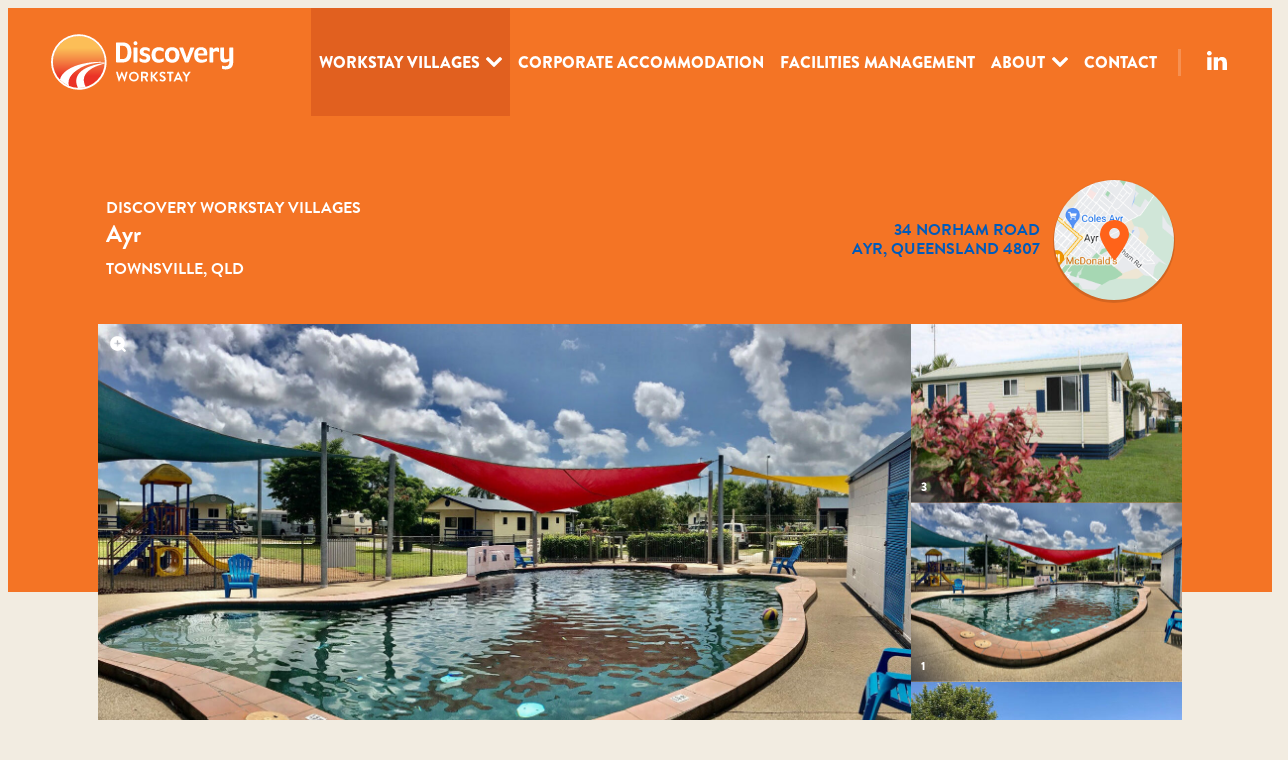

--- FILE ---
content_type: text/html; charset=UTF-8
request_url: https://www.discoveryworkstay.com.au/village/queensland/ayr
body_size: 23064
content:

        
<!DOCTYPE html>
<html lang="en-AU" id="html" class="no-js">

<head>
    <meta charset="utf-8">
    <meta http-equiv="X-UA-Compatible" content="IE=Edge">
    <meta name="viewport" content="width=device-width, initial-scale=1">

            <!-- Template: 01_core/_blocks/meta.twig.twig -->

<meta property="og:type" content="article" />

<meta property="article:published_time" content="2023-03-17T16:46:00+1030" />
<meta property="article:author" content="Discovery Workstay" />

<meta property="og:url" content="https://discoveryworkstay.com.au/village/queensland/ayr"><meta property="og:site_name" content="Discovery Workstay" />


<meta name="twitter:card" content="summary_large_image">    
                
    <base href="https://discoveryworkstay.com.au/">

        <link rel="apple-touch-icon" sizes="180x180" href="assets/favicon/apple-touch-icon.png">
    <link rel="icon" type="image/png" sizes="32x32" href="assets/favicon/favicon-32x32.png">
    <link rel="icon" type="image/png" sizes="16x16" href="assets/favicon/favicon-16x16.png">
    <link rel="manifest" href="assets/favicon/site.webmanifest">
    <link rel="mask-icon" href="assets/favicon/safari-pinned-tab.svg" color="#fa7850">
    <link rel="shortcut icon" href="assets/favicon/favicon.ico">
    <meta name="msapplication-TileColor" content="#333333">
    <meta name="msapplication-config" content="assets/favicon/browserconfig.xml">
    <meta name="theme-color" content="#ffffff">

        <script type="text/javascript">var ROOT = '/';</script>
    <script type="text/javascript" src="//ajax.googleapis.com/ajax/libs/jquery/2.1.4/jquery.min.js"></script>

                <script src="https://discoveryworkstay.com.au/js/skin.js?_v=1746777332"></script>
    <script src="https://discoveryworkstay.com.au/js/anchorLinksWithFixedHeaders.js?_v=1746777332"></script>
    
    <script src="/js/jquery.magnific-popup.min.js"></script>

                <link href="https://discoveryworkstay.com.au/css/base.css?_v=1756359227" rel="stylesheet">
        <link href="https://discoveryworkstay.com.au/css/components.css?_v=1756359227" rel="stylesheet">
        <link href="https://discoveryworkstay.com.au/css/print.css?_v=1746777332" rel="stylesheet" media="print">
    
    <link href="https://discoveryworkstay.com.au/css/magnific-popup.css?_v=1756359227" rel="stylesheet">

        <link rel="stylesheet" href="https://use.typekit.net/xon2ang.css">

                    <!-- Add a tracking id -->
    


<title>Discovery Workstay Ayr | Work stay accommodation in North Queensland</title>
<script>(function(w,d,s,l,i){w[l]=w[l]||[];w[l].push({'gtm.start':
new Date().getTime(),event:'gtm.js'});var f=d.getElementsByTagName(s)[0],
j=d.createElement(s),dl=l!='dataLayer'?'&l='+l:'';j.async=true;j.src=
'https://www.googletagmanager.com/gtm.js?id='+i+dl;f.parentNode.insertBefore(j,f);
})(window,document,'script','dataLayer','GTM-TBHDKDQ');
</script><meta name="generator" content="SEOmatic">
<meta name="description" content="Discovery Workstay Ayr offers a range of comfortable work stay accommodation, just a short drive from town conveniences. Self-contained and shared rooms,…">
<meta name="referrer" content="no-referrer-when-downgrade">
<meta name="robots" content="all">
<meta content="en_AU" property="og:locale">
<meta content="Discovery Workstay" property="og:site_name">
<meta content="website" property="og:type">
<meta content="https://discoveryworkstay.com.au/village/queensland/ayr" property="og:url">
<meta content="Discovery Workstay Ayr | Work stay accommodation in North Queensland" property="og:title">
<meta content="Discovery Workstay Ayr offers a range of comfortable work stay accommodation, just a short drive from town conveniences. Self-contained and shared rooms,…" property="og:description">
<meta content="https://www.discoveryworkstay.com.au/files/images/ayr/_1200x630_crop_center-center_82_none/Discovery-Workstay-Ayr-Swimming-Pool.jpg?mtime=1680507941" property="og:image">
<meta content="1200" property="og:image:width">
<meta content="630" property="og:image:height">
<meta name="twitter:card" content="summary_large_image">
<meta name="twitter:creator" content="@">
<meta name="twitter:title" content="Discovery Workstay Ayr | Work stay accommodation in North Queensland">
<meta name="twitter:description" content="Discovery Workstay Ayr offers a range of comfortable work stay accommodation, just a short drive from town conveniences. Self-contained and shared rooms,…">
<meta name="twitter:image" content="https://www.discoveryworkstay.com.au/files/images/ayr/_800x418_crop_center-center_82_none/Discovery-Workstay-Ayr-Swimming-Pool.jpg?mtime=1680507941">
<meta name="twitter:image:width" content="800">
<meta name="twitter:image:height" content="418">
<link href="https://discoveryworkstay.com.au/village/queensland/ayr" rel="canonical">
<link href="https://discoveryworkstay.com.au/" rel="home">
<link type="text/plain" href="https://discoveryworkstay.com.au/humans.txt" rel="author">
<link href="/css/splide.css?v=1756359227" rel="stylesheet">
<link href="https://www.discoveryworkstay.com.au/cpresources/ac9f9576/css/front-end/plugin/freeform.css?v=1756227881" rel="stylesheet">
<script>window.addEventListener('load', function() {
    const mobileBreakpoint = 1200;
    const menu = document.querySelector('.menu');
    const menuToggleButton = document.querySelector('.js-menu-open-close');
    const depth2Submenus = document.querySelectorAll('.menu__list__sublist--depth-2');
    let enableClickAwayClose = window.innerWidth < mobileBreakpoint ? false : true;


    // Check for click events on the menu toggle button
    menuToggleButton.addEventListener("click", toggleMenu, false);

    function toggleMenu() {
        if(menu.classList.contains('js-menu--open')) {
            menu.classList.remove('js-menu--open');
            menuToggleButton.setAttribute('aria-pressed', false);
        } else {
            menu.classList.add('js-menu--open');
            menuToggleButton.setAttribute('aria-pressed', true);
        }
    }

    // Toggle sub-menu
    const submenuToggles = document.querySelectorAll('.js-togg-submenu');

    submenuToggles.forEach(submenuToggle => {
        submenuToggle.addEventListener("click", toggleSubmenu, false);
    })

    function toggleSubmenu(e) {
        let $parentMenuItem = e.target.closest('.menu__list-item--has-children');

        if(enableClickAwayClose) {
            // Ensure no more than one menu sublist is open at a time.
            let currentOpenSubmenu = document.querySelector('.menu__list-item--has-children-open');
            if(currentOpenSubmenu && $parentMenuItem != currentOpenSubmenu) {
                closeActiveMenu(currentOpenSubmenu);
            }
        }

        if($parentMenuItem.classList.contains('menu__list-item--has-children-open')) {
            $parentMenuItem.classList.remove('menu__list-item--has-children-open');
            if(enableClickAwayClose) {
                document.removeEventListener("click", clickAwayClose);
            }
        } else {
            $parentMenuItem.classList.add('menu__list-item--has-children-open');
            if(enableClickAwayClose) {
                document.addEventListener("click", clickAwayClose);
            }
        }
    }

    // Ensure any depth two items don't hit or overflow the sides of the screen
    function positionDepth2Submenus() {
        depth2Submenus.forEach(submenu => {
            if(submenu.getBoundingClientRect().right >= window.innerWidth - 12) {
                submenu.style.left = 'auto';
                submenu.style.right = '100%';
            } else {
                                submenu.style.left = '100%';
                submenu.style.right = 'auto';
            }
        })
    }

    if(!!depth2Submenus && depth2Submenus.length > 0) {
        positionDepth2Submenus();
        window.addEventListener("resize", positionDepth2Submenus);
    }

    // Check if click event is within an active menu
    function clickAwayClose(e) {
        let clickTarget = e.target;
        if(!clickTarget.closest('.menu__list-item--has-children-open')) {
            // Click event was outside menu
            closeActiveMenu();
        }
    }

    // Close active menu
    function closeActiveMenu(submenu) {
        let menuToClose = submenu ? submenu : document.querySelector('.menu__list-item--has-children-open');
        menuToClose.classList.remove('menu__list-item--has-children-open');
        document.removeEventListener("click", clickAwayClose);
    }


});</script></head>

<body  class="workstay-villages inner"><script>window.addEventListener("load", function () {
    const mobileBreakpoint = 1200;
    const headerParentAnchor = document.getElementById('header');
    const $header = document.querySelector('.header');
    let headerTopOffset = headerParentAnchor.getBoundingClientRect().top + window.scrollY;
    window.__headerTopOffset = headerTopOffset;
    const activeRibbons = [];
    const navigation = document.querySelector('#nav');
    let windowHeight = window.innerHeight || window.screen.height;
    let currentScrollValue;

    /* --------------------------------------
    Sticky header on scroll
    -------------------------------------- */
    function stickyHeader() {
        if(currentScrollValue >= (window.__headerTopOffset)) {
            document.documentElement.classList.add('header--sticky');
        } else if(currentScrollValue < (window.__headerTopOffset)) {
            document.documentElement.classList.remove('header--sticky');
        }
    }

    window.__stickyHeader = stickyHeader;

    /* --------------------------------------
    Fade in header drop shadow as percentage of offset from top up to 180px
    -------------------------------------- */
    function fadeInHeader() {
        if(currentScrollValue > window.__headerTopOffset && currentScrollValue <= ($header.offsetHeight + window.__headerTopOffset)) {
            $header.style.boxShadow = "0 2px 32px rgba(0, 0, 0, " + (Math.abs(currentScrollValue / $header.offsetHeight).toFixed(3) / 4) + ")";
        } else if(currentScrollValue > $header.offsetHeight + window.__headerTopOffset) {
            $header.style.boxShadow = "0 2px 32px rgba(0, 0, 0, 0.25)";
        } else {
            $header.setAttribute('style', '');
        }
    }

    /* --------------------------------------
    Move the mobile menu sit at the bottom of the header
    -------------------------------------- */
    function moveMobileMenu() {
        // When there are alerts the mobile menu need to be moved with the scroll to ensure it sits beneath the header until the header becomes fixed
        if(window.innerWidth < mobileBreakpoint && activeRibbons.length > 0) {
            if(currentScrollValue < (window.__headerTopOffset)) {
                console.log('animate the menu top');
                document.documentElement.classList.add('menu--scroll-responsive');
                navigation.style.top = headerParentAnchor.getBoundingClientRect().bottom + 'px';
            } else {
                document.documentElement.classList.remove('menu--scroll-responsive');
                navigation.style.top = '54px';

                requestAnimationFrame(() => {
                    navigation.style = undefined;
                });
            }
        } else if(window.innerWidth > mobileBreakpoint && activeRibbons.length > 0) {
            navigation.style = undefined;
        }
    }

    window.__moveMobileMenu = moveMobileMenu;

    /* --------------------------------------
    Shrink header height on scroll
    -------------------------------------- */
    function shrinkHeader() {
        let shrinkScrollPoint = document.querySelector("body").classList.contains('home') ? windowHeight : headerParentAnchor.getBoundingClientRect().height;
        if(window.innerWidth >= mobileBreakpoint && currentScrollValue >= shrinkScrollPoint) {
            document.documentElement.classList.add('header--shrink');
        } else if(window.innerWidth >= mobileBreakpoint && currentScrollValue < shrinkScrollPoint) {
            document.documentElement.classList.remove('header--shrink');
        }
    }

    // On scroll event
    window.addEventListener('scroll', function() {
        currentScrollValue = window.pageYOffset || document.documentElement.scrollTop || document.body.scrollTop || 0;
        shrinkHeader();
        fadeInHeader();
        window.__stickyHeader();
        window.__moveMobileMenu();
    }, false);

    // On page load
    currentScrollValue = window.pageYOffset || document.documentElement.scrollTop || document.body.scrollTop || 0;
    shrinkHeader();
    fadeInHeader();
    moveMobileMenu();

    // Check if there are active ribbons in the DB
    // If there are active ribbons let the ribbon alert code handle setting the point when the header is sticky.
    // the header sticky toggle point needs to account for the alert ribbons
    if (activeRibbons.length == 0) {
        window.__stickyHeader();
    }
});</script>
    <!-- googleoff: all -->
<div class="old-browser__banner">
    <div class="old-browser__center">
        <p>This website uses modern construction techniques, which may not render correctly in your old browser. <br>We recommend updating your browser for the best online experience.</p> <p>Visit <a href="http://browsehappy.com/">browsehappy.com</a> to help you select an upgrade.</p>
    </div>
</div>
<!-- googleon: all -->

<script>
(function() {
    try {
        Promise.resolve();     // IE:-- S:8    iOS:8
        new URLSearchParams(); // IE:-- S:10.1 iOS:10.3
        new Proxy({}, {});     // IE:-- S:10   iOS:10
    }
    catch (error) {
        console.log("Detected unsupported browser:", error.message);
        document.documentElement.className += " old-browser ";
    }
})();
</script>

    <!-- Template: 01_core/_blocks/scripts-body.twig.twig -->

    

    <a class="-vis-hidden" href="#content">Skip to Content</a>

    <div id="wrap">


        <!-- Template: 01_core/_layouts/ribbon-alert.twig.twig -->




                    <!-- Template: 01_core/_layouts/header.twig.twig -->
<header id="header">

    <div class="header">

        <div class="container">

            <a class="header__logo" href="/" onclick="ga('send', 'event', 'Skin', 'LogoClick');" title="Discovery Workstay">
                <svg class="logo__img" width="209" height="64" xmlns="http://www.w3.org/2000/svg" xmlns:xlink="http://www.w3.org/1999/xlink" viewBox="0 0 209 64"><defs><linearGradient id="c" x1="49.531%" x2="49.531%" y1="14.792%" y2="86.474%"><stop offset="0%" stop-color="#FCBE57"/><stop offset="13.2%" stop-color="#FCBE57"/><stop offset="38.8%" stop-color="#F69047"/><stop offset="86.3%" stop-color="#EB3327"/><stop offset="100%" stop-color="#EB3327"/></linearGradient><path id="a" d="M29.62 0a29.617 29.617 0 1 0 29.615 29.616C59.216 13.267 45.968.019 29.62 0"/></defs><g fill="none" fill-rule="evenodd"><g transform="translate(2.13 2.384)"><mask id="b" fill="#fff"><use xlink:href="#a"/></mask><g fill-rule="nonzero" mask="url(#b)"><path fill="url(#c)" d="M0 0h61.2v61.196H0z" transform="translate(-.98 -.992)"/><path fill="#FFF" d="M9.943 60.37S-.708 45.027 24.638 34.511c3.847-1.594 20.467-7.082 39.78-4.297.642.093-41.323 6.018-25.543 30.088h-9.566S13.04 36.039 62.152 30.287c.784-.091-21.24-1.462-33.6 7.93 0 0-16.832 9.729-8.251 22.161L9.943 60.37Z"/></g></g><path fill="#FFF" fill-rule="nonzero" d="M31.751 63.749a31.749 31.749 0 1 1 31.748-31.75c-.02 17.527-14.222 31.73-31.748 31.751m0-61.366A29.617 29.617 0 1 0 61.366 32C61.347 15.652 48.099 2.404 31.751 2.384M81.795 13.526h-2.993v15.146h2.993c3.35 0 5.56-2.032 5.56-7.627 0-5.63-2.21-7.519-5.56-7.519m.322 18.994H74.99a.655.655 0 0 1-.677-.677V10.355a.655.655 0 0 1 .677-.678h7.126c5.238 0 9.764 2.852 9.764 11.368 0 8.517-4.526 11.475-9.764 11.475M98.022 32.52h-3.066a.654.654 0 0 1-.676-.676V16.092a.655.655 0 0 1 .676-.676h3.066a.656.656 0 0 1 .677.676v15.752a.655.655 0 0 1-.677.676M94.209 10.5a2.28 2.28 0 1 1 2.28 2.28 2.297 2.297 0 0 1-2.28-2.28M107.124 32.876a10.003 10.003 0 0 1-5.167-1.282 1.433 1.433 0 0 1-.89-1.355v-1.781c0-.536.214-.784.605-.784.28.01.55.096.785.249.857.463 2.387 1.354 4.133 1.354 1.247 0 2.494-.285 2.494-1.745 0-1.286-.819-1.818-2.601-2.175-2.636-.535-5.167-1.71-5.167-5.025 0-3.455 2.85-5.273 5.951-5.273a9.066 9.066 0 0 1 4.704 1.175c.677.429.926.785.926 1.355v1.713c0 .536-.214.784-.642.784a1.328 1.328 0 0 1-.75-.25c-.82-.5-1.782-1.354-3.707-1.354-1.247 0-2.21.392-2.21 1.675 0 1.033.82 1.603 2.39 1.925 3.135.643 5.45 1.816 5.45 5.273 0 3.742-2.992 5.524-6.307 5.524M127.91 31.701a9.537 9.537 0 0 1-4.81 1.176c-5.204 0-8.268-3.314-8.268-8.909 0-5.595 3.064-8.91 8.267-8.91a9.184 9.184 0 0 1 4.811 1.177c.678.463.891.82.891 1.39v1.57c0 .536-.178.857-.606.857a1.875 1.875 0 0 1-.82-.284 8.412 8.412 0 0 0-3.741-.965c-2.602 0-4.383 1.534-4.383 5.168 0 3.634 1.781 5.167 4.383 5.167a8.417 8.417 0 0 0 3.742-.964c.247-.158.527-.255.819-.285.429 0 .606.321.606.857v1.568a1.511 1.511 0 0 1-.89 1.39M138.404 18.8c-2.388 0-3.92 1.532-3.92 5.168 0 3.635 1.532 5.167 3.92 5.167 2.352 0 3.885-1.533 3.885-5.167 0-3.635-1.533-5.168-3.885-5.168m0 14.076c-4.988 0-8.339-3.207-8.339-8.908 0-5.702 3.35-8.91 8.34-8.91 4.953 0 8.304 3.208 8.304 8.91 0 5.7-3.35 8.908-8.305 8.908M163.095 17.48l-5.774 14.397c-.142.392-.355.643-.747.643h-2.992c-.393 0-.606-.25-.75-.643l-5.773-14.397a4.398 4.398 0 0 1-.464-1.424c0-.355.288-.643.643-.643h3.065a.778.778 0 0 1 .818.606l2.816 7.946c.377.952.686 1.928.927 2.923 0 .25.071.356.214.356.143 0 .214-.107.214-.356.247-.993.556-1.969.926-2.923l2.816-7.946a.844.844 0 0 1 .82-.606h3.063c.356 0 .643.288.643.643-.071.498-.228.98-.463 1.424M171.487 18.123c-2.389 0-3.351 1.532-3.564 4.134h6.485c.036-.392.072-.75.072-1.072 0-1.995-1.283-3.064-2.993-3.064m6.734 6.59h-10.37c0 3.172 1.675 4.668 5.06 4.668a8.387 8.387 0 0 0 3.492-.783 4.282 4.282 0 0 1 1.248-.429c.39 0 .605.284.605.784v.783a1.673 1.673 0 0 1-.57 1.497 10.406 10.406 0 0 1-6.022 1.64c-5.631 0-8.197-3.707-8.197-8.909 0-5.202 2.78-8.91 7.947-8.91 4.313 0 7.018 2.281 7.018 7.092.014.86-.058 1.72-.214 2.566M189.73 15.344c1 0 2.103.5 2.103 1.283v3.35a.6.6 0 0 1-.643.643 1.209 1.209 0 0 1-.676-.251 3.065 3.065 0 0 0-1.888-.64c-1.18.04-2.31.48-3.208 1.247v10.869a.656.656 0 0 1-.677.676h-3.065a.656.656 0 0 1-.678-.676V16.093a.655.655 0 0 1 .678-.676h1.748a1.832 1.832 0 0 1 1.96 1.781v.249a6.132 6.132 0 0 1 4.349-2.103M199.48 40.465c-.91 0-1.818-.095-2.708-.284-1.105-.25-1.603-.536-1.603-1.072v-2.276c0-.429.177-.643.57-.643.357.041.705.138 1.033.286.796.242 1.627.35 2.459.321 3.42 0 4.454-1.64 4.454-5.024v-.998a8.366 8.366 0 0 1-5.381 1.96c-3.422 0-5.025-1.923-5.025-5.595V16.093a.656.656 0 0 1 .677-.677h3.065a.656.656 0 0 1 .677.677v10.55c0 1.639.858 2.28 2.21 2.28a9.848 9.848 0 0 0 3.777-.855V16.093a.656.656 0 0 1 .677-.677h3.065a.656.656 0 0 1 .677.677v15.645c0 5.809-2.923 8.733-8.626 8.733M74.314 43.61a.272.272 0 0 1 .28-.376h1.434c.128.01.239.096.28.218l1.622 6.218h.062l2.478-6.419a.25.25 0 0 1 .264-.171h.281a.252.252 0 0 1 .268.171l2.493 6.421h.063l1.59-6.218a.321.321 0 0 1 .28-.218h1.434a.271.271 0 0 1 .28.375l-2.947 10.473a.3.3 0 0 1-.281.218h-.25a.268.268 0 0 1-.264-.171l-2.79-7.06h-.078l-2.759 7.06a.265.265 0 0 1-.264.171h-.25a.3.3 0 0 1-.28-.218L74.314 43.61ZM94.622 43.08a5.61 5.61 0 1 1-5.595 5.625 5.6 5.6 0 0 1 5.595-5.626m0 9.195a3.585 3.585 0 1 0 .032-7.17 3.585 3.585 0 0 0-.032 7.17M102.868 43.53a.296.296 0 0 1 .297-.295h4.457a3.375 3.375 0 0 1 3.397 3.35 3.439 3.439 0 0 1-2.304 3.149l2.135 3.958a.295.295 0 0 1-.264.453h-1.637a.268.268 0 0 1-.25-.14l-2.072-4.13h-1.73v3.973a.307.307 0 0 1-.296.297h-1.436a.296.296 0 0 1-.296-.297V43.531Zm4.582 4.677a1.588 1.588 0 0 0 1.543-1.59 1.55 1.55 0 0 0-1.543-1.512h-2.54v3.102h2.54ZM113.841 43.61a.37.37 0 0 1 .375-.376h1.372a.38.38 0 0 1 .375.375v4.208l3.927-4.426a.37.37 0 0 1 .296-.156h1.558a.332.332 0 0 1 .25.561l-4.068 4.582 4.364 5.221a.342.342 0 0 1-.28.546h-1.7a.337.337 0 0 1-.28-.108l-4.068-5.018v4.754a.379.379 0 0 1-.375.375h-1.372a.37.37 0 0 1-.375-.375l.001-10.164ZM124.007 52.617l.56-.964a.36.36 0 0 1 .53-.107c.078.046 1.34.964 2.354.964a1.3 1.3 0 0 0 1.418-1.2c0-.795-.67-1.34-1.98-1.87-1.464-.59-2.929-1.528-2.929-3.366 0-1.387 1.029-2.993 3.507-2.993a5.494 5.494 0 0 1 3.116 1.044c.16.121.202.345.094.514l-.592.89a.41.41 0 0 1-.546.186c-.125-.078-1.309-.857-2.166-.857a1.24 1.24 0 0 0-1.372 1.09c0 .733.577 1.233 1.84 1.746 1.512.608 3.257 1.512 3.257 3.523 0 1.607-1.387 3.086-3.585 3.086a5.008 5.008 0 0 1-3.429-1.216c-.14-.14-.218-.219-.078-.468M135.15 45.106h-2.384a.296.296 0 0 1-.296-.297V43.53c0-.163.133-.296.296-.296h6.81a.296.296 0 0 1 .297.296v1.278a.296.296 0 0 1-.296.297h-2.384v8.742a.307.307 0 0 1-.297.297h-1.447a.307.307 0 0 1-.296-.297l-.002-8.742ZM140.074 53.74l4.847-10.489a.28.28 0 0 1 .265-.17h.155a.268.268 0 0 1 .268.17l4.8 10.49a.275.275 0 0 1-.265.405h-1.356a.448.448 0 0 1-.452-.312l-.763-1.684h-4.661l-.764 1.684a.468.468 0 0 1-.452.312h-1.356a.275.275 0 0 1-.265-.405m6.733-3.322-1.559-3.43h-.046l-1.527 3.43h3.132ZM153.697 48.892l-3.553-5.205a.289.289 0 0 1 .249-.452h1.59a.31.31 0 0 1 .249.14l2.493 3.585 2.495-3.584a.309.309 0 0 1 .249-.14h1.607a.289.289 0 0 1 .25.451l-3.6 5.19v4.972a.306.306 0 0 1-.297.296h-1.433a.296.296 0 0 1-.297-.296l-.002-4.957Z"/></g></svg>
            </a>

            <nav class="header__nav">
                <!-- Template: 01_core/_layouts/primary-navigation.twig.twig -->









<div class="menu-btn js-menu-open-close">
    <svg id="menu-button" xmlns="http://www.w3.org/2000/svg" width="48" height="48" viewBox="0 0 48 48">
    <g fill="currentColor" fill-rule="evenodd">
        <rect id="top" x="10" y="24" width="28" height="2"></rect>
        <rect id="middle" x="10" y="24" width="28" height="2"></rect>
        <rect id="bottom" x="10" y="24" width="28" height="2"></rect>
    </g>
</svg>

</div>

<div id="nav" class="menu">

    <ul class="menu__list">

        
            
                                                            
            
                                    
                                            
                            <li
    class="
        menu__list-item
        menu__list-item--level-1 menu__list-item--has-children menu__list-item--current-ancestor"
     data-submenu="village" tabindex="0">


                                
                                    <button class="menu__link menu__toggle-button js-togg-submenu">
    Workstay Villages
    <svg class="menu__chevron-down" width="18" height="18" xmlns="http://www.w3.org/2000/svg" viewBox="0 0 18 18"><path fill="#000" fill-rule="nonzero" d="m17.666 4.89-1.085-1.062a1.172 1.172 0 0 0-1.626 0L9.13 9.505a.187.187 0 0 1-.262 0L3.046 3.828a1.172 1.172 0 0 0-1.626 0L.335 4.89a1.113 1.113 0 0 0 0 1.593l7.851 7.686a1.16 1.16 0 0 0 1.62 0l7.851-7.686a1.106 1.106 0 0 0 .01-1.593Z"/></svg>
    <span class="menu__list-item__togg-submenu">Toggle Submenu</span>
</button>



                                    <ul class="menu__list__sublist menu__list__sublist--megamenu menu__list__sublist--depth-1">
                                        
                                                                                <li class="menu__list-item menu__list-item--level-2 " data-state="Queensland">
                                            <a class="menu__title" href="https://discoveryworkstay.com.au/village/queensland">Queensland</a>
                                        </li>

                                        
                                                                                    <li class="menu__list-item menu__list-item--level-2 " data-state="Queensland">
                                                <a class="menu__link" href="https://discoveryworkstay.com.au/village/queensland/argylla">Argylla</a>
                                            </li>
                                                                                    <li class="menu__list-item menu__list-item--level-2 menu__list-item--current-item" data-state="Queensland">
                                                <a class="menu__link" href="https://discoveryworkstay.com.au/village/queensland/ayr">Ayr</a>
                                            </li>
                                                                                    <li class="menu__list-item menu__list-item--level-2 " data-state="Queensland">
                                                <a class="menu__link" href="https://discoveryworkstay.com.au/village/queensland/biloela">Biloela</a>
                                            </li>
                                                                                    <li class="menu__list-item menu__list-item--level-2 " data-state="Queensland">
                                                <a class="menu__link" href="https://discoveryworkstay.com.au/village/queensland/blackwater">Blackwater</a>
                                            </li>
                                                                                    <li class="menu__list-item menu__list-item--level-2 " data-state="Queensland">
                                                <a class="menu__link" href="https://discoveryworkstay.com.au/village/queensland/cloncurry">Cloncurry</a>
                                            </li>
                                                                                    <li class="menu__list-item menu__list-item--level-2 " data-state="Queensland">
                                                <a class="menu__link" href="https://discoveryworkstay.com.au/village/queensland/emerald">Emerald</a>
                                            </li>
                                                                                    <li class="menu__list-item menu__list-item--level-2 " data-state="Queensland">
                                                <a class="menu__link" href="https://discoveryworkstay.com.au/village/queensland/mount-isa">Mount Isa</a>
                                            </li>
                                                                                    <li class="menu__list-item menu__list-item--level-2 " data-state="Queensland">
                                                <a class="menu__link" href="https://discoveryworkstay.com.au/village/queensland/rockhampton">Rockhampton</a>
                                            </li>
                                                                                    <li class="menu__list-item menu__list-item--level-2 " data-state="Queensland">
                                                <a class="menu__link" href="https://discoveryworkstay.com.au/village/queensland/townsville">Townsville</a>
                                            </li>
                                        
                                        
                                                                                <li class="menu__list-item menu__list-item--level-2 " data-state="Northern Territory">
                                            <a class="menu__title" href="https://discoveryworkstay.com.au/village/northern-territory">Northern Territory</a>
                                        </li>

                                        
                                                                                    <li class="menu__list-item menu__list-item--level-2 " data-state="Northern Territory">
                                                <a class="menu__link" href="https://discoveryworkstay.com.au/village/northern-territory/darwin">Darwin</a>
                                            </li>
                                                                                    <li class="menu__list-item menu__list-item--level-2 " data-state="Northern Territory">
                                                <a class="menu__link" href="https://discoveryworkstay.com.au/village/northern-territory/tindal-village">Tindal Village</a>
                                            </li>
                                        
                                                                                <div class="menu__list-item menu__list-item--level-2" data-state="Northern Territory"></div>
                                        
                                                                                <li class="menu__list-item menu__list-item--level-2 " data-state="South Australia">
                                            <a class="menu__title" href="https://discoveryworkstay.com.au/village/south-australia">South Australia</a>
                                        </li>

                                        
                                                                                    <li class="menu__list-item menu__list-item--level-2 " data-state="South Australia">
                                                <a class="menu__link" href="https://discoveryworkstay.com.au/village/south-australia/port-augusta">Port Augusta</a>
                                            </li>
                                                                                    <li class="menu__list-item menu__list-item--level-2 " data-state="South Australia">
                                                <a class="menu__link" href="https://discoveryworkstay.com.au/village/south-australia/roxby-downs">Roxby Downs</a>
                                            </li>
                                                                                    <li class="menu__list-item menu__list-item--level-2 " data-state="South Australia">
                                                <a class="menu__link" href="https://discoveryworkstay.com.au/village/south-australia/whyalla-foreshore">Whyalla</a>
                                            </li>
                                        
                                        
                                                                                <li class="menu__list-item menu__list-item--level-2 " data-state="Western Australia">
                                            <a class="menu__title" href="https://discoveryworkstay.com.au/village/western-australia">Western Australia</a>
                                        </li>

                                        
                                                                                    <li class="menu__list-item menu__list-item--level-2 " data-state="Western Australia">
                                                <a class="menu__link" href="https://discoveryworkstay.com.au/village/western-australia/boulder">Boulder</a>
                                            </li>
                                                                                    <li class="menu__list-item menu__list-item--level-2 " data-state="Western Australia">
                                                <a class="menu__link" href="https://discoveryworkstay.com.au/village/western-australia/bunbury-village">Bunbury Village</a>
                                            </li>
                                                                                    <li class="menu__list-item menu__list-item--level-2 " data-state="Western Australia">
                                                <a class="menu__link" href="https://discoveryworkstay.com.au/village/western-australia/kalgoorlie-goldfields">Kalgoorlie Goldfields</a>
                                            </li>
                                                                                    <li class="menu__list-item menu__list-item--level-2 " data-state="Western Australia">
                                                <a class="menu__link" href="https://discoveryworkstay.com.au/village/western-australia/onslow">Onslow</a>
                                            </li>
                                                                                    <li class="menu__list-item menu__list-item--level-2 " data-state="Western Australia">
                                                <a class="menu__link" href="https://discoveryworkstay.com.au/village/western-australia/pilbara-karratha">Pilbara, Karratha</a>
                                            </li>
                                                                                    <li class="menu__list-item menu__list-item--level-2 " data-state="Western Australia">
                                                <a class="menu__link" href="https://discoveryworkstay.com.au/village/western-australia/port-hedland">Port Hedland</a>
                                            </li>
                                        
                                        
                                        
                                        <li class="menu__list-item menu__list-item--level-2 menu__list-item--view-all">
                                            <a class="menu__link" href="https://discoveryworkstay.com.au/village">All villages</a>
                                        </li>

                                    </ul>

                                
                            </li>

                    
                            
        
            
                                                            
            
                
                    <li class="menu__list-item menu__list-item--level-1 ">
                        <a class="menu__link" href="https://discoveryworkstay.com.au/corporate-accommodation">Corporate Accommodation</a>
                    </li>

                            
        
            
                                                            
            
                
                    <li class="menu__list-item menu__list-item--level-1 ">
                        <a class="menu__link" href="https://discoveryworkstay.com.au/facilities-management">Facilities Management</a>
                    </li>

                            
        
            
                                                            
            
                                    
                                            
                            <li
    class="
        menu__list-item
        menu__list-item--level-1 menu__list-item--has-children"
     data-submenu="about" tabindex="0">


                                
                                    <button class="menu__link menu__toggle-button js-togg-submenu">
    About
    <svg class="menu__chevron-down" width="18" height="18" xmlns="http://www.w3.org/2000/svg" viewBox="0 0 18 18"><path fill="#000" fill-rule="nonzero" d="m17.666 4.89-1.085-1.062a1.172 1.172 0 0 0-1.626 0L9.13 9.505a.187.187 0 0 1-.262 0L3.046 3.828a1.172 1.172 0 0 0-1.626 0L.335 4.89a1.113 1.113 0 0 0 0 1.593l7.851 7.686a1.16 1.16 0 0 0 1.62 0l7.851-7.686a1.106 1.106 0 0 0 .01-1.593Z"/></svg>
    <span class="menu__list-item__togg-submenu">Toggle Submenu</span>
</button>



                                    <ul class="menu__list__sublist menu__list__sublist--depth-1">
                                        <li class="menu__list-item menu__list-item--level-1">
    <a class="menu__link" href="https://discoveryworkstay.com.au/about">
        About
    </a>
</li>


                                                                                    <li class="menu__list-item menu__list-item--level-2">
    <a class="menu__link" href="https://discoveryworkstay.com.au/about/dining-experience">
        Dining Experience
    </a>
</li>

                                                                                    <li class="menu__list-item menu__list-item--level-2">
    <a class="menu__link" href="https://discoveryworkstay.com.au/about/community">
        Community
    </a>
</li>

                                                                                    <li class="menu__list-item menu__list-item--level-2">
    <a class="menu__link" href="https://discoveryworkstay.com.au/about/quality-health-safety-environment">
        Quality, Health, Safety &amp; Environment
    </a>
</li>

                                                                                    <li class="menu__list-item menu__list-item--level-2">
    <a class="menu__link" href="https://discoveryworkstay.com.au/about/careers">
        Careers
    </a>
</li>

                                                                                    <li class="menu__list-item menu__list-item--level-2">
    <a class="menu__link" href="https://discoveryworkstay.com.au/about/partners">
        Partners
    </a>
</li>

                                                                                    <li class="menu__list-item menu__list-item--level-2">
    <a class="menu__link" href="https://discoveryworkstay.com.au/about/posts">
        Posts
    </a>
</li>

                                                                            </ul>

                                                            </li>
                                            
                            
        
            
                                                            
            
                
                    <li class="menu__list-item menu__list-item--level-1 ">
                        <a class="menu__link" href="https://discoveryworkstay.com.au/contact">Contact</a>
                    </li>

                            
        
    </ul>

</div>


                <!-- Template: 02_components/socialList.twig -->



                
        <ul class="social-list ">
                    
        
                <li class="social-list__item">
            <a href="https://au.linkedin.com/company/discovery-holiday-parks" target="_blank">
                <svg class="social-linkedin" width="24" height="24" xmlns="http://www.w3.org/2000/svg" viewBox="0 0 24 24">
  <path fill="#FFF" d="M6.50757674,21.0075767 L6.50757674,8.20757674 L2.20757674,8.20757674 L2.20757674,21.0075767 L6.50757674,21.0075767 Z M6.70757674,4.40757674 C6.80757674,3.20757674 5.90757674,2.10757674 4.70757674,2.00757674 C4.60757674,2.00757674 4.50757674,2.00757674 4.40757674,2.00757674 C3.20757674,1.90757674 2.10757674,2.80757674 2.00757674,4.10757674 C1.90757674,5.40757674 2.80757674,6.40757674 4.10757674,6.50757674 C4.20757674,6.40757674 4.30757674,6.40757674 4.30757674,6.40757674 C5.50757674,6.50757674 6.60757674,5.60757674 6.70757674,4.40757674 Z M13.0075767,21.0075767 L13.0075767,13.9075767 C13.0075767,13.5075767 13.0075767,13.2075767 13.1075767,12.9075767 C13.4075767,12.0075767 14.3075767,11.3075767 15.3075767,11.3075767 C16.8075767,11.3075767 17.5075767,12.5075767 17.5075767,14.2075767 L17.5075767,21.1075767 L21.9075767,21.1075767 L21.9075767,13.7075767 C21.9075767,9.80757674 19.8075767,7.90757674 17.0075767,7.90757674 C15.4075767,7.80757674 13.9075767,8.70757674 13.1075767,10.1075767 L13.1075767,8.20757674 L8.80757674,8.20757674 L8.80757674,21.0075767 L13.0075767,21.0075767 Z"/>
</svg>

                <span class="-vis-hidden">Follow us on Linkedin</span>
            </a>
        </li>
    
            </ul>
            </nav>
        </div>

    </div>

</header>

        

            <!-- Template: pages/village.twig.twig -->
    


        

        <section id="content">


        <!-- Template: 01_core/_layouts/site-alerts.twig -->


        

<header class="village__header">
    <h1 class="village__header__title">
        <span class="subtitle tagline">Discovery Workstay Villages</span>
        <span>Ayr</span>
        <span class="subtitle location">
            Townsville, QLD
        </span>
    </h1>

    <a class="village__header__map" href="https://www.google.com.au/maps/dir//34+Norham+Road+Ayr+qld" target="_blank">        <p class="village__header__map__label">34 Norham Road<br />
Ayr, Queensland 4807</p>

        <i class="village__header__map__thumbnail" style="background-image: url(https://www.discoveryworkstay.com.au/files/images/ayr/map-ayr.png)"><svg xmlns="http://www.w3.org/2000/svg" width="29" height="40" viewBox="0 0 29 40"><path fill="#FF6319" fill-rule="nonzero" d="M14.5 0C6.492 0 0 6.566 0 14.665 0 22.41 12.918 38.795 13.472 39.5c.25.315.628.499 1.028.499s.778-.184 1.028-.499C16.082 38.795 29 22.411 29 14.665 29 6.565 22.508 0 14.5 0Zm0 18.664c-2.912 0-5.273-2.387-5.273-5.333C9.227 10.386 11.588 8 14.5 8c2.912 0 5.273 2.387 5.273 5.332 0 2.946-2.361 5.333-5.273 5.333Z"/></svg></i>
    </a></header>


    <div class="village__container--full-width-mob">
        <!-- Template: 02_components/_village/villageImageSlider.twig -->


<div class="village-gallery">

    <div id="village-gallery-main" class="splide">
        <div class="splide__track">
            <ul class="splide__list">

                            <li class="village-gallery__item splide__slide">
                    <a
                        class="js--popup-gallery-278493707"
                        href="https://www.discoveryworkstay.com.au/files/images/ayr/_1920x1920_fit_center-center_none/Discovery-Workstay-Ayr-Swimming-Pool.jpg"
                        caption="Discovery Workstay Ayr Swimming Pool"
                    >
                        
                        
                        <img
                            alt=""
                            role="presentation"
                            loading="lazy"
                            src="https://www.discoveryworkstay.com.au/files/images/ayr/_820x547_crop_center-center_none/Discovery-Workstay-Ayr-Swimming-Pool.jpg"
                            srcset="
                                https://www.discoveryworkstay.com.au/files/images/ayr/_820x547_crop_center-center_none/Discovery-Workstay-Ayr-Swimming-Pool.jpg 820w,
                                https://www.discoveryworkstay.com.au/files/images/ayr/_1640x1093_crop_center-center_none/Discovery-Workstay-Ayr-Swimming-Pool.jpg 2x"
                            width="820"
                            height="547"
                        />
                    </a>
                </li>
                            <li class="village-gallery__item splide__slide">
                    <a
                        class="js--popup-gallery-278493707"
                        href="https://www.discoveryworkstay.com.au/files/images/ayr/_1920x1920_fit_center-center_none/Discovery-Workstay-Ayr-Sites.jpg"
                        caption="Discovery Workstay Ayr Sites"
                    >
                        
                        
                        <img
                            alt=""
                            role="presentation"
                            loading="lazy"
                            src="https://www.discoveryworkstay.com.au/files/images/ayr/_820x547_crop_center-center_none/Discovery-Workstay-Ayr-Sites.jpg"
                            srcset="
                                https://www.discoveryworkstay.com.au/files/images/ayr/_820x547_crop_center-center_none/Discovery-Workstay-Ayr-Sites.jpg 820w,
                                https://www.discoveryworkstay.com.au/files/images/ayr/_1640x1093_crop_center-center_none/Discovery-Workstay-Ayr-Sites.jpg 2x"
                            width="820"
                            height="547"
                        />
                    </a>
                </li>
                            <li class="village-gallery__item splide__slide">
                    <a
                        class="js--popup-gallery-278493707"
                        href="https://www.discoveryworkstay.com.au/files/images/ayr/_1920x1920_fit_center-center_none/Discovery-Workstay-Ayr-Cabins-Exterior.jpg"
                        caption="Discovery Workstay Ayr Cabins Exterior"
                    >
                        
                        
                        <img
                            alt=""
                            role="presentation"
                            loading="lazy"
                            src="https://www.discoveryworkstay.com.au/files/images/ayr/_820x547_crop_center-center_none/Discovery-Workstay-Ayr-Cabins-Exterior.jpg"
                            srcset="
                                https://www.discoveryworkstay.com.au/files/images/ayr/_820x547_crop_center-center_none/Discovery-Workstay-Ayr-Cabins-Exterior.jpg 820w,
                                https://www.discoveryworkstay.com.au/files/images/ayr/_1640x1093_crop_center-center_none/Discovery-Workstay-Ayr-Cabins-Exterior.jpg 2x"
                            width="820"
                            height="547"
                        />
                    </a>
                </li>
            
            </ul>
        </div>
        <div class="village-gallery__status">
            <p class="village-gallery__status__label">Item <span class="js--current-index">1</span> of 3</p>
        </div>
    </div>

    <div id="village-gallery-thumbnails" class="splide">
        <div class="splide__arrows">
            <button class="splide__arrow splide__arrow--prev" type="button" aria-label="Go to last slide" aria-controls="splide01-track">
                <svg xmlns="http://www.w3.org/2000/svg" width="10" height="14" viewBox="0 0 10 14"><path fill="none" fill-rule="evenodd" stroke="#FFF" stroke-linecap="round" stroke-linejoin="round" stroke-width="2.5" d="M8.716 12.624 2 7l6.716-5.624"/></svg>
            </button>
            <button class="splide__arrow splide__arrow--next" type="button" aria-label="Next slide" aria-controls="splide01-track">
                <svg xmlns="http://www.w3.org/2000/svg" width="10" height="14" viewBox="0 0 10 14"><path fill="none" fill-rule="evenodd" stroke="#FFF" stroke-linecap="round" stroke-linejoin="round" stroke-width="2.5" d="M2 1.376 8.716 7 2 12.624"/></svg>
            </button>
        </div>
        <div class="splide__track">
            <ul class="splide__list">

                            <li class="village-gallery__item splide__slide">
                    
                    
                    <img
                        alt=""
                        role="presentation"
                        loading="lazy"
                        src="https://www.discoveryworkstay.com.au/files/images/ayr/_400x267_crop_center-center_none/Discovery-Workstay-Ayr-Swimming-Pool.jpg"
                        srcset="
                            https://www.discoveryworkstay.com.au/files/images/ayr/_400x267_crop_center-center_none/Discovery-Workstay-Ayr-Swimming-Pool.jpg 400w,
                            https://www.discoveryworkstay.com.au/files/images/ayr/_800x534_crop_center-center_none/Discovery-Workstay-Ayr-Swimming-Pool.jpg 2x"
                        width="400"
                        height="267"
                    />
                    <span class="village-gallery__slide-index">1</span>
                </li>
                            <li class="village-gallery__item splide__slide">
                    
                    
                    <img
                        alt=""
                        role="presentation"
                        loading="lazy"
                        src="https://www.discoveryworkstay.com.au/files/images/ayr/_400x267_crop_center-center_none/Discovery-Workstay-Ayr-Sites.jpg"
                        srcset="
                            https://www.discoveryworkstay.com.au/files/images/ayr/_400x267_crop_center-center_none/Discovery-Workstay-Ayr-Sites.jpg 400w,
                            https://www.discoveryworkstay.com.au/files/images/ayr/_800x534_crop_center-center_none/Discovery-Workstay-Ayr-Sites.jpg 2x"
                        width="400"
                        height="267"
                    />
                    <span class="village-gallery__slide-index">2</span>
                </li>
                            <li class="village-gallery__item splide__slide">
                    
                    
                    <img
                        alt=""
                        role="presentation"
                        loading="lazy"
                        src="https://www.discoveryworkstay.com.au/files/images/ayr/_400x267_crop_center-center_none/Discovery-Workstay-Ayr-Cabins-Exterior.jpg"
                        srcset="
                            https://www.discoveryworkstay.com.au/files/images/ayr/_400x267_crop_center-center_none/Discovery-Workstay-Ayr-Cabins-Exterior.jpg 400w,
                            https://www.discoveryworkstay.com.au/files/images/ayr/_800x534_crop_center-center_none/Discovery-Workstay-Ayr-Cabins-Exterior.jpg 2x"
                        width="400"
                        height="267"
                    />
                    <span class="village-gallery__slide-index">3</span>
                </li>
            
            </ul>
        </div>
    </div>


</div>





    </div>

    <div class="village__container">
        <!-- Template: 02_components/_village/villageFeatures.twig -->

<div class="features">
    <h3 class="subtitle">Facilities</h3>
    <ul class="features__list ">
                    <li class="features__item">
                <span class="features__item__inner">
                                        <svg xmlns="http://www.w3.org/2000/svg" width="25" height="25" viewBox="0 0 25 25">
  <g fill="none" fill-rule="evenodd" stroke="currentColor" stroke-linecap="round" stroke-linejoin="round">
    <path d="M18.504 9.3a1.216 1.216 0 0 1 1.194 1.44 7.37 7.37 0 0 1-14.375 0A1.205 1.205 0 0 1 6.528 9.3h11.976ZM20.499 24.498l-3.488-9.513M4.502 24.498l3.487-9.513M19.325 21.299H5.675M7.082.503l-.66.874a1.696 1.696 0 0 0 .255 2.325h0a1.706 1.706 0 0 1 .086 2.549M13.097.503l-.661.874a1.696 1.696 0 0 0 .256 2.325h0a1.728 1.728 0 0 1 .085 2.549M18.696.503l-.661.874a1.696 1.696 0 0 0 .256 2.325h0a1.728 1.728 0 0 1 .085 2.549"></path>
  </g>
</svg>
                    <span class="features__item__inner__label">BBQ Area</span>
                                    </span>
            </li>
                    <li class="features__item">
                <span class="features__item__inner">
                                        <svg xmlns="http://www.w3.org/2000/svg" width="25" height="25" viewBox="0 0 25 25">
  <g fill="none" fill-rule="evenodd" stroke="currentColor" stroke-linecap="round" stroke-linejoin="round">
    <g transform="translate(.503 .503)">
      <rect width="23.995" height="4.799" rx=".8"></rect>
      <rect width="23.995" height="10.131" y="13.864" rx="1.6"></rect>
      <path d="M7.998 0v4.799M15.997 0v4.799M0 18.129h23.995M7.998 18.129v5.866M15.997 18.129v5.866"></path>
    </g>
    <path d="M12.5 10.367a4 4 0 1 1-7.998 0H12.5ZM21.299 14.367h-3.2l-.8-4h4.799z"></path>
  </g>
</svg>
                    <span class="features__item__inner__label">Camp Kitchen</span>
                                    </span>
            </li>
                    <li class="features__item">
                <span class="features__item__inner">
                                        <svg xmlns="http://www.w3.org/2000/svg" width="25" height="25" viewBox="0 0 25 25">
  <g fill="none" fill-rule="evenodd" stroke="currentColor" stroke-linecap="round" stroke-linejoin="round">
    <path d="M22.898 13.3v9.598a1.6 1.6 0 0 1-1.6 1.6H3.702a1.6 1.6 0 0 1-1.6-1.6V13.3M22.256.503H2.744c-.375 0-.7.26-.781.626L.503 7.7a2.4 2.4 0 0 0 4.799 0 2.4 2.4 0 0 0 4.799 0 2.4 2.4 0 0 0 4.798 0 2.4 2.4 0 0 0 4.8 0 2.4 2.4 0 0 0 4.798 0l-1.46-6.572a.799.799 0 0 0-.781-.626ZM2.103 18.099H15.7M15.7 24.498V13.3"></path>
  </g>
</svg>
                    <span class="features__item__inner__label">Kiosk/Store</span>
                                    </span>
            </li>
                    <li class="features__item">
                <span class="features__item__inner">
                                        <svg xmlns="http://www.w3.org/2000/svg" width="24" height="24" fill="none" viewBox="0 0 24 24">
  <path stroke="currentColor" stroke-linecap="round" stroke-linejoin="round" d="M19.5.5h-15a2 2 0 0 0-2 2v19a2 2 0 0 0 2 2h15a2 2 0 0 0 2-2v-19a2 2 0 0 0-2-2ZM2.5 6.5h19"></path>
  <path stroke="currentColor" stroke-linecap="round" stroke-linejoin="round" d="M12 20.5a5.5 5.5 0 1 0 0-11 5.5 5.5 0 0 0 0 11ZM13.612 16.181l2.796 2.105M10.388 16.181 7.59 18.286"></path>
  <path stroke="currentColor" stroke-linecap="round" stroke-linejoin="round" d="M12 17a2 2 0 1 0 0-4 2 2 0 0 0 0 4ZM4.553 3.224A.5.5 0 0 1 5 2.5h4.382a.5.5 0 0 1 .447.724l-.5 1a.5.5 0 0 1-.447.276H5.191l-.638-1.276ZM12 9.5V13"></path>
  <path stroke="currentColor" d="M14 4a.25.25 0 1 1 0-.5M14 4a.25.25 0 1 0 0-.5"></path>
  <g stroke="currentColor">
    <path d="M17.5 4a.25.25 0 1 1 0-.5M17.5 4a.25.25 0 1 0 0-.5"></path>
  </g>
</svg>
                    <span class="features__item__inner__label">Laundry facilities</span>
                                    </span>
            </li>
                    <li class="features__item">
                <span class="features__item__inner">
                                        <svg xmlns="http://www.w3.org/2000/svg" width="26" height="20" viewBox="0 0 26 20">
  <g fill="none" fill-rule="evenodd" stroke="currentColor" stroke-linecap="round" stroke-linejoin="round" transform="translate(1 1)">
    <path d="m18.7804305 7.57029744c0 1.4410561 1.1682068 2.60926286 2.6092629 2.60926286s2.6092629-1.16820676 2.6092629-2.60926286c0-1.44105609-1.1682068-2.60926288-2.6092629-2.60926288s-2.6092629 1.16820679-2.6092629 2.60926288z"></path>
    <path d="m7.34455316 10.9790385 5.09849964-2.37025443c.1371224-.06346996.2400033-.1832578.2820419-.32839126.0420387-.14513346.0191077-.30136334-.0628638-.42829497l-1.6469667-2.54559687c-.4751069-.73425988-.5507614-1.6577129-.2014969-2.45950992.3492645-.80179701 1.0769937-1.37529442 1.9382223-1.52744377l7.3215916-1.29210698c.5541017-.10505801 1.1218847.09603048 1.4863525.52641298.3644677.4303825.4692831 1.02353334.2743876 1.55276067s-.6593763.9127267-1.215926 1.00393137l-5.7716895 1.01865623c-.1722831.03037172-.3178871.14504803-.3877859.30541657-.0698989.16036853-.0547927.34509258.0402321.49197417l3.4118721 5.27384211M24 17.5021957c-2.6092629.5437704-4.2374429-2.0654925-4.2374429-2.0654925-.8221457 1.3037569-2.2435079 2.1081241-3.7844749 2.141683-1.4576975-.028159-2.783913-.8493401-3.4588389-2.141683-.9858134 1.2795679-2.4832113 2.0624113-4.09654271 2.141683-1.52689753-.0725382-2.92799386-.8678493-3.77299413-2.141683s-2.08741031 2.6520548-4.64970646 2.1082844M24 13.8492276c-2.6092629.5437704-4.2374429-2.0654925-4.2374429-2.0654925-.8221457 1.303757-2.2435079 2.1081241-3.7844749 2.141683-1.4576975-.028159-2.783913-.8493401-3.4588389-2.141683-.9858134 1.279568-2.4832113 2.0624114-4.09654271 2.141683-1.52689753-.0725381-2.92799386-.8678492-3.77299413-2.141683s-2.08741031 2.6520548-4.64970646 2.1082845"></path>
  </g>
</svg>
                    <span class="features__item__inner__label">Swimming Pool</span>
                                    </span>
            </li>
                    <li class="features__item">
                <span class="features__item__inner">
                                        <svg xmlns="http://www.w3.org/2000/svg" viewBox="0 0 24 24" height="24" width="24">
  <path d="M5.03,10.43a10,10,0,0,1,14.142,0" fill="none" stroke="currentColor" stroke-linecap="round" stroke-linejoin="round"></path>
  <path d="M22,6.6a14,14,0,0,0-19.8,0" fill="none" stroke="currentColor" stroke-linecap="round" stroke-linejoin="round"></path>
  <path d="M7.857,14.257a6,6,0,0,1,8.486,0" fill="none" stroke="currentColor" stroke-linecap="round" stroke-linejoin="round"></path>
  <path d="M19.172,10.43a10,10,0,0,0-14.142,0" fill="none" stroke="currentColor" stroke-linecap="round" stroke-linejoin="round"></path>
  <path d="M16.344,14.257a6,6,0,0,0-8.486,0" fill="none" stroke="currentColor" stroke-linecap="round" stroke-linejoin="round"></path>
  <path d="M10.100 19.500 A2.000 2.000 0 1 0 14.100 19.500 A2.000 2.000 0 1 0 10.100 19.500 Z" fill="none" stroke="currentColor" stroke-linecap="round" stroke-linejoin="round"></path>
</svg>
                    <span class="features__item__inner__label">WiFi</span>
                                    </span>
            </li>
            </ul>
                <a class="features__park-map features__park-map--single" href="https://www.discoveryworkstay.com.au/files/documents/ayr/discovery-parks-ayr-park-map-june-2025.pdf" target="_blank">
            <svg xmlns="http://www.w3.org/2000/svg" width="56" height="56" viewBox="0 0 56 56"><g fill="none" fill-rule="evenodd"><circle cx="28" cy="28" r="27.25" stroke="#FFF" stroke-width="1.5"/><path fill="#FFF" fill-rule="nonzero" d="M31.877 36.387h-7.612a.967.967 0 0 1 0-1.934h7.612a.967.967 0 0 1 0 1.934Zm.684-7.273-3.81 3.811a.967.967 0 0 1-1.367 0l-3.803-3.803a.968.968 0 1 1 1.367-1.37l2.156 2.156v-8.554a.967.967 0 0 1 1.934 0v8.548l2.156-2.155a.967.967 0 0 1 1.367 1.367Z"/></g></svg>
            Ayr
            <br />Park Map
        </a>
    </div>
    </div>

<div class="village__container village__introduction">
    <div class="village__description">
        <p>
<strong>Need work stay accommodation in North Queensland? We have the
answer</strong></p>
<p>For farm workers
on the job in one of Australia’s largest cane and mango growing
regions and travelling teams, Discovery Workstay - Ayr in the
Burdekin region is an easy choice. 
</p>
<p>Your employees
will love making Ayr their short term home in this accommodation in
North Queensland, with room to relax and so much more. 
</p>
<p><strong>Self-contained
suites to unwind</strong></p>
<p>At the end of a
long day, we understand it’s time to relax and recharge and enjoy
some space. Discovery Workstay - Ayr has a range of quality
self-contained rooms and cabins, many shared backpacker rooms in various sizes, and a community vibe that
feels almost like home. With town conveniences close by, preparing a
meal or take-to-work lunch is made easy.</p>
<p><strong>(Not so)
secret gardens for you to enjoy</strong></p>
<p>Our guests may
have spent all day surrounded by plentiful, furtile farm land, but a
stroll set amongst a well-manicured garden full of hibiscus and
relaxing greenery is a welcome retreat. Teams can kick back with
friendly game of cricket or soccer in the many expansive grassed
areas.+</p>
<p><strong>A saltwater
swimming pool to write home about</strong></p>
<p>When the
temperature’s rising during a work stay, there’s nothing more
satisfying than taking a dip. For further relaxation there’s a
luxurious spa for tired muscles.</p>
    </div>

        <div>
                <div class="village__eoi">
            <h3 class="subtitle">Enquire about your next WorkStay</h3>
            <!-- Template: 02_components/form.twig -->








<!-- Template: __string_template__ce70c62a4ec2166a6dc81b5958d433b3.twig -->


<form data-gtm-event="form_submitted" data-freeform data-id="8e2a68-form-o7K6x06y1-vnKxL5gmM-QDgilAhrSBTAK0vNGwxCLPd3e1Zqt2nsbS2Yj4t3" data-handle="expressionOfInterest" data-ajax data-disable-submit data-show-processing-spinner method="post" data-auto-scroll data-show-processing-text data-processing-text="Processing..." data-success-message="Form has been submitted successfully!" data-error-message="Sorry, there was an error submitting the form. Please try again.">
<input type="hidden" name="action" value="freeform/submit" />
<div id="8e2a68-form-o7K6x06y1-vnKxL5gmM-QDgilAhrSBTAK0vNGwxCLPd3e1Zqt2nsbS2Yj4t3" data-scroll-anchor></div>
<input type="hidden" name="CRAFT_CSRF_TOKEN" value="tgxPtXPKNQ0Swx-jpwTs1s3ll1GBgOjx6KyI11mOj1xaj0BhLur86NFIAo0dpUIge7Nm6vNelqK3gNQ60dONmomaup5t9rcSaqIDN2a_mqY=">
<input type="hidden" name="freeform-action" value="submit" />
<input type="hidden" name="formHash" value="o7K6x06y1-vnKxL5gmM-QDgilAhrSBTAK0vNGwxCLPd3e1Zqt2nsbS2Yj4t3" />

<script>
  var form = document.querySelector('[data-id="8e2a68-form-o7K6x06y1-vnKxL5gmM-QDgilAhrSBTAK0vNGwxCLPd3e1Zqt2nsbS2Yj4t3"]');
  if (form) {
    form.addEventListener("freeform-stripe-styling", function (event) {
      event.detail.base = {
        fontSize: "16px",
        fontFamily: "-apple-system,BlinkMacSystemFont,\"Segoe UI\",Roboto,\"Helvetica Neue\",Arial,sans-serif,\"Apple Color Emoji\",\"Segoe UI Emoji\",\"Segoe UI Symbol\",\"Noto Color Emoji\"",
      }
    })
  }
</script>





    <div class="form-row ">

        
            

            
            <div class="form-column field--text   field--capsule" >

                <div data-field-container="fullName" data-field-type="text"><label for="form-input-fullName">Name</label><input type="text" id="form-input-fullName" name="fullName" value="" data-column-class="field--capsule" placeholder="John Smith"></div>

                                
            </div>
            </div>
    <div class="form-row ">

        
            

            
            <div class="form-column field--email   field--capsule" >

                <div data-field-container="email" data-field-type="email"><label for="form-input-email">Email</label><input type="email" id="form-input-email" name="email" value="" data-column-class="field--capsule" placeholder="example@email.com"  data-required></div>

                                
            </div>
            </div>
    <div class="form-row ">

        
            

            
            <div class="form-column field--dropdown   " >

                <div data-field-container="villageSelection" data-field-type="dropdown"><label for="form-input-villageSelection">Village</label><select id="form-input-villageSelection" name="villageSelection"  data-required><option value="Argylla">Argylla</option><option value="Ayr">Ayr</option><option value="Biloela">Biloela</option><option value="Blackwater">Blackwater</option><option value="Boulder">Boulder</option><option value="Bunbury Village">Bunbury Village</option><option value="Cloncurry">Cloncurry</option><option value="Darwin">Darwin</option><option value="Emerald">Emerald</option><option value="Kalgoorlie Goldfields">Kalgoorlie Goldfields</option><option value="Mount Isa">Mount Isa</option><option value="Onslow">Onslow</option><option value="Pilbara, Karratha">Pilbara, Karratha</option><option value="Port Augusta">Port Augusta</option><option value="Port Hedland">Port Hedland</option><option value="Rockhampton">Rockhampton</option><option value="Roxby Downs">Roxby Downs</option><option value="Tindal Village">Tindal Village</option><option value="Townsville">Townsville</option><option value="Whyalla">Whyalla</option></select></div>

                                
            </div>
            </div>
    <div class="form-row ">

        
            

            
            <div class="form-column field--textarea   " >

                <div data-field-container="message" data-field-type="textarea"><label class="hidden-label" for="form-input-message">Message</label><textarea id="form-input-message" name="message" rows="3" placeholder="Message*"  data-required></textarea></div>

                                
            </div>
            </div>

<div data-rules-json="{&quot;values&quot;:{&quot;fullName&quot;:&quot;&quot;,&quot;email&quot;:&quot;&quot;,&quot;villageSelection&quot;:&quot;&quot;,&quot;message&quot;:&quot;&quot;},&quot;rules&quot;:{&quot;fields&quot;:[],&quot;buttons&quot;:[]}}"></div>
<div data-freeform-controls>
<div>
<div>
<button data-freeform-action="submit" data-button-container="submit" name="form_page_submit" type="submit">Enquire Now</button>
</div>
</div>
<div>
</div>
</div>
<input type="hidden" name="freeform_payload" value="AgAPUE/NYIb7xRxsu9gNdzhmNDZhOTFhNWViMzAyYmFiMjE4MTEyZDY1ZjQwYjdlODNmMWExMjBkMTEzZjNjODQwMDcwM2U2NjBhYzM5YTe6B28UNhoVPeOz+/y53rFPKWTj0SpcDLtEsCqd7gneFkCR5xHPfF01Qv1Z+Sl3kekwmdvKqmFMwiyMpTZ6VYZkU+tBOtqStgHoTr/tady/Et0t/[base64]/NuB2FjJHSuLoy/9DCHS4iaPFqSTWFGfi0yKzUVMRDZwUOf+tLWC4ZiLHpia93lhNXJQ+K1SJfr6eqpiAzDQAMatf3RM8T93g+kBK35+nQ/1vFIBRZ+WTLF35dre8ve0OC4Aij3oHhiaVpZ7qk+2YDSvI+Q7DAHE4JrbG6cc13OoRrqW+f5bln7pEL7bpDhQSTxotJQMaQ4guH/CyQdRG/[base64]/B8NbVzyxpgQkoSyzTg2W9VXUeGrvMXRgr1Rgq2ZXjww0Dt/Q+NDSGNqHJkGhP0cyQsqOqXEcpQHQhLtHOTyqJDVOZc5/kOtpB3BIJ94a5q2siKiGOZm7oVTTfNOnr3qp6nhTtKTqDGPIpSSckOuvkOSHfAOkfyzgWTotoWX9EVnirOPpXsbTsZT0HX/FAg8mV2AR64TMIxNKF7Gcb9/nbO202/fN9Dzyi9hGC/UnT3jsx79mrAxGbWyjt77MwaJnV6Si7ySdR1waVAM/OYwt+7vqP9wesBjuXLDTJ622isY7yI3OaUuvyMcStyeEqglWRqhj6mzVZBPtnoFU3Uvn+4fbrjw6y135WnJCzK0QjtQ661i/vGdBasiy8FdqFvhDd5tFl0IX+uIY8MAsLboo9tWUpXcCVSkiiJmboSuLk63Fl0YzmQ==" /></form>




        </div>
    </div>
</div>

    <div class="village__accommodation">
        <h2 class="village__container h1">Accommodation Options</h2>

        <div class="container">
            <div class="accommodation__gallery">

                                    <!-- Template: 02_components/_accommodation/accommodationItem.twig -->


<div class="accommodation-item park-color-ayr">

    <h3 class="accommodation-item__title subtitle">Standard 1 Bedroom Cabin</h3>

    <!-- Template: 02_components/_accommodation/accommodationFeatures.twig -->

<ul class="accommodation-features">
            <li class="accommodation-features__item">
                                    <img class="accommodation-features__item__img" src="https://www.discoveryworkstay.com.au/files/icons/detailed/icon_large-detailed_bed.svg" alt="" role="presentation">
                        <span class="accommodation-features__item__label">Sleeps 4</span>
        </li>
                <li class="accommodation-features__item ">
                            <img class="accommodation-features__item__img" src="https://www.discoveryworkstay.com.au/files/icons/detailed/icon_large-detailed_shower.svg" alt="" role="presentation">
                        <span class="accommodation-features__item__label">Bathroom</span>
                    </li>
            <li class="accommodation-features__item ">
                            <img class="accommodation-features__item__img" src="https://www.discoveryworkstay.com.au/files/icons/detailed/icon_large-detailed_cutlery.svg" alt="" role="presentation">
                        <span class="accommodation-features__item__label">Kitchen</span>
                    </li>
    </ul>

                <div class="accommodation-images">

            <div class="splide js--accommodation-2576-slider">
                <div class="splide__arrows">
                    <button class="splide__arrow splide__arrow--prev" type="button" aria-label="Go to last slide" aria-controls="splide01-track">
                        <svg xmlns="http://www.w3.org/2000/svg" width="10" height="14" viewBox="0 0 10 14"><path fill="none" fill-rule="evenodd" stroke="#FFF" stroke-linecap="round" stroke-linejoin="round" stroke-width="2.5" d="M8.716 12.624 2 7l6.716-5.624"/></svg>
                    </button>
                    <button class="splide__arrow splide__arrow--next" type="button" aria-label="Next slide" aria-controls="splide01-track">
                        <svg xmlns="http://www.w3.org/2000/svg" width="10" height="14" viewBox="0 0 10 14"><path fill="none" fill-rule="evenodd" stroke="#FFF" stroke-linecap="round" stroke-linejoin="round" stroke-width="2.5" d="M2 1.376 8.716 7 2 12.624"/></svg>
                    </button>
                </div>
                <div class="splide__track">
                    <ul class="splide__list">

                                            <li class="accommodation-images__item splide__slide">
                            <a
                                class="js--popup-gallery-2111151833"
                                href="https://www.discoveryworkstay.com.au/files/images/ayr/_1920x1920_fit_center-center_none/Discovery-Workstay-Ayr-Standard-1-Bedroom-Cabin-Sleeps-4-Exterior.jpg"
                                caption="Discovery Workstay Ayr Standard 1 Bedroom Cabin Sleeps 4 Exterior"
                            >
                                
                                
                                <img
                                    alt=""
                                    role="presentation"
                                    loading="lazy"
                                    src="https://www.discoveryworkstay.com.au/files/images/ayr/_680x454_crop_center-center_none/Discovery-Workstay-Ayr-Standard-1-Bedroom-Cabin-Sleeps-4-Exterior.jpg"
                                    srcset="
                                        https://www.discoveryworkstay.com.au/files/images/ayr/_680x454_crop_center-center_none/Discovery-Workstay-Ayr-Standard-1-Bedroom-Cabin-Sleeps-4-Exterior.jpg 680w,
                                        https://www.discoveryworkstay.com.au/files/images/ayr/_1360x908_crop_center-center_none/Discovery-Workstay-Ayr-Standard-1-Bedroom-Cabin-Sleeps-4-Exterior.jpg 2x"
                                    width="680"
                                    height="454"
                                />
                            </a>
                        </li>
                    
                    </ul>
                </div>
                <div class="accommodation-images__status">
                    <p class="accommodation-images__status__label">Image <span class="js--current-image-index">1</span> of 1</p>
                </div>
            </div>

        </div>
    
    <div class="accommodation-item__content">
        <ul><li>Queen Bed in main bedroom</li><li>Single bunk bed or sofa-bed in living area</li><li>Kitchen with stove-top oven, fridge, microwave, kettle, all crockery and utensils</li><li>Bathroom with walk in shower and toilet</li><li>Iron &amp; ironing board </li><li>All linen provided</li></ul>
    </div>

</div>



                                    <!-- Template: 02_components/_accommodation/accommodationItem.twig -->


<div class="accommodation-item park-color-ayr">

    <h3 class="accommodation-item__title subtitle">Superior 1 Bedroom Cabin</h3>

    <!-- Template: 02_components/_accommodation/accommodationFeatures.twig -->

<ul class="accommodation-features">
            <li class="accommodation-features__item">
                                    <img class="accommodation-features__item__img" src="https://www.discoveryworkstay.com.au/files/icons/detailed/icon_large-detailed_bed.svg" alt="" role="presentation">
                        <span class="accommodation-features__item__label">Sleeps 4</span>
        </li>
                <li class="accommodation-features__item ">
                            <img class="accommodation-features__item__img" src="https://www.discoveryworkstay.com.au/files/icons/detailed/icon_large-detailed_shower.svg" alt="" role="presentation">
                        <span class="accommodation-features__item__label">Bathroom</span>
                    </li>
            <li class="accommodation-features__item ">
                            <img class="accommodation-features__item__img" src="https://www.discoveryworkstay.com.au/files/icons/detailed/icon_large-detailed_cutlery.svg" alt="" role="presentation">
                        <span class="accommodation-features__item__label">Kitchen</span>
                    </li>
    </ul>

                <div class="accommodation-images">

            <div class="splide js--accommodation-3706-slider">
                <div class="splide__arrows">
                    <button class="splide__arrow splide__arrow--prev" type="button" aria-label="Go to last slide" aria-controls="splide01-track">
                        <svg xmlns="http://www.w3.org/2000/svg" width="10" height="14" viewBox="0 0 10 14"><path fill="none" fill-rule="evenodd" stroke="#FFF" stroke-linecap="round" stroke-linejoin="round" stroke-width="2.5" d="M8.716 12.624 2 7l6.716-5.624"/></svg>
                    </button>
                    <button class="splide__arrow splide__arrow--next" type="button" aria-label="Next slide" aria-controls="splide01-track">
                        <svg xmlns="http://www.w3.org/2000/svg" width="10" height="14" viewBox="0 0 10 14"><path fill="none" fill-rule="evenodd" stroke="#FFF" stroke-linecap="round" stroke-linejoin="round" stroke-width="2.5" d="M2 1.376 8.716 7 2 12.624"/></svg>
                    </button>
                </div>
                <div class="splide__track">
                    <ul class="splide__list">

                                            <li class="accommodation-images__item splide__slide">
                            <a
                                class="js--popup-gallery-263706657"
                                href="https://www.discoveryworkstay.com.au/files/images/ayr/_1920x1920_fit_center-center_none/Discovery-Workstay-Ayr-Superior-1-bedroom-cabin-sleeps-4-exterior.jpg"
                                caption="Discovery Workstay Ayr Superior 1 bedroom cabin sleeps 4 exterior"
                            >
                                
                                
                                <img
                                    alt=""
                                    role="presentation"
                                    loading="lazy"
                                    src="https://www.discoveryworkstay.com.au/files/images/ayr/_680x454_crop_center-center_none/Discovery-Workstay-Ayr-Superior-1-bedroom-cabin-sleeps-4-exterior.jpg"
                                    srcset="
                                        https://www.discoveryworkstay.com.au/files/images/ayr/_680x454_crop_center-center_none/Discovery-Workstay-Ayr-Superior-1-bedroom-cabin-sleeps-4-exterior.jpg 680w,
                                        https://www.discoveryworkstay.com.au/files/images/ayr/_1360x908_crop_center-center_none/Discovery-Workstay-Ayr-Superior-1-bedroom-cabin-sleeps-4-exterior.jpg 2x"
                                    width="680"
                                    height="454"
                                />
                            </a>
                        </li>
                    
                    </ul>
                </div>
                <div class="accommodation-images__status">
                    <p class="accommodation-images__status__label">Image <span class="js--current-image-index">1</span> of 1</p>
                </div>
            </div>

        </div>
    
    <div class="accommodation-item__content">
        <ul><li>Queen Bed in main bedroom</li><li>Open plan living and kitchen</li><li>Comfortable bathroom</li></ul>
    </div>

</div>



                            </div>
        </div>
    </div>

    <section class="article article--village">
    <div class="article__inner bg-secondary" style="background-image: url(https://www.discoveryworkstay.com.au/files/images/ayr/Discovery-Workstay-Ayr-Swimming-Pool.jpg)">
        <style>
            .article:before {
                background-image: url(https://www.discoveryworkstay.com.au/files/images/ayr/Discovery-Workstay-Ayr-Swimming-Pool.jpg)
            }
        </style>

        <article class="article__box">
                                        <h2 class="h1 article__title">Still have questions about <strong>Ayr</strong>, Townsville, QLD?</h2>                                        <p class="article__description h1">Don’t hesitate to reach out today.</p>
                                        <p class="article__cta">
                    <a href="https://discoveryworkstay.com.au/village/queensland/ayr#expressionOfInterest" class="text-link">
                        Enquire Now<span class="-vis-hidden"> about Still have questions about &lt;strong&gt;Ayr&lt;/strong&gt;, Townsville, QLD?</span><svg class="cta__icon" width="56" height="56" xmlns="http://www.w3.org/2000/svg" viewBox="0 0 56 56"><g fill="none" fill-rule="evenodd" stroke="#FF4200"><circle cx="28" cy="28" r="27.25" stroke-width="1.5"/><path stroke-linecap="round" stroke-width="2.5" d="m25 22 6.716 5.624L25 33.248"/></g></svg>
                    </a>
                </p>
                    </article>
    </div>
</section>

        </section>


                    <!-- Template: 01_core/_layouts/footer.twig.twig -->

<footer id="footer">
    <div class="section footer">
        <div class="container footer__layout">

            <div class="footer__copy">
                                <div class="footer__header">
                    <h3>Corporate Parks</h3>
                </div>
                <p>
</p>At Discovery Workstay, we understand that business happens everywhere, not just in the big cities.<br /><br />That’s why we cater for all travellers with locations in regional and remote areas across Australia, making it the perfect choice for workers, wherever they need to roam for long and short stays.<p> 
</p>
                                    <p class="footer__copy__cta">


    
    
            <a
            href="https://discoveryworkstay.com.au/corporate-accommodation"
            class="text-link "
            title="Find out more Corporate Parks"
                                >
    Find out more <svg class="cta__icon" width="56" height="56" xmlns="http://www.w3.org/2000/svg" viewBox="0 0 56 56"><g fill="none" fill-rule="evenodd" stroke="#FF4200"><circle cx="28" cy="28" r="27.25" stroke-width="1.5"/><path stroke-linecap="round" stroke-width="2.5" d="m25 22 6.716 5.624L25 33.248"/></g></svg>            </a>
    
    


</p>
                            </div>

                        
            
                
                                    <div class="footer__logo">
                
                    <img class="footer__logo__img" src="https://www.discoveryworkstay.com.au/files/images/gday-parks-network-logo.svg" alt="">

                                    </div>
                
            
            <div class="footer__villages">
                <div class="footer__header">
                    <h3>Workstay Villages</h3>
                </div>
                                <ul class="footer__villages__state-list">
                                            <li>
                            <span class="footer__villages__state-list__title">QLD</span>
                            <ul class="footer__villages__villages-list" data-state="QLD">
                                                                    <li>
                                        <a href="https://discoveryworkstay.com.au/village/queensland/argylla">Argylla</a>
                                    </li>
                                                                    <li>
                                        <a href="https://discoveryworkstay.com.au/village/queensland/ayr">Ayr</a>
                                    </li>
                                                                    <li>
                                        <a href="https://discoveryworkstay.com.au/village/queensland/biloela">Biloela</a>
                                    </li>
                                                                    <li>
                                        <a href="https://discoveryworkstay.com.au/village/queensland/blackwater">Blackwater</a>
                                    </li>
                                                                    <li>
                                        <a href="https://discoveryworkstay.com.au/village/queensland/cloncurry">Cloncurry</a>
                                    </li>
                                                                    <li>
                                        <a href="https://discoveryworkstay.com.au/village/queensland/emerald">Emerald</a>
                                    </li>
                                                                    <li>
                                        <a href="https://discoveryworkstay.com.au/village/queensland/mount-isa">Mount Isa</a>
                                    </li>
                                                                    <li>
                                        <a href="https://discoveryworkstay.com.au/village/queensland/rockhampton">Rockhampton</a>
                                    </li>
                                                                    <li>
                                        <a href="https://discoveryworkstay.com.au/village/queensland/townsville">Townsville</a>
                                    </li>
                                                            </ul>
                        </li>
                                            <li>
                            <span class="footer__villages__state-list__title">NT</span>
                            <ul class="footer__villages__villages-list" data-state="NT">
                                                                    <li>
                                        <a href="https://discoveryworkstay.com.au/village/northern-territory/darwin">Darwin</a>
                                    </li>
                                                                    <li>
                                        <a href="https://discoveryworkstay.com.au/village/northern-territory/tindal-village">Tindal Village</a>
                                    </li>
                                                            </ul>
                        </li>
                                            <li>
                            <span class="footer__villages__state-list__title">SA</span>
                            <ul class="footer__villages__villages-list" data-state="SA">
                                                                    <li>
                                        <a href="https://discoveryworkstay.com.au/village/south-australia/port-augusta">Port Augusta</a>
                                    </li>
                                                                    <li>
                                        <a href="https://discoveryworkstay.com.au/village/south-australia/roxby-downs">Roxby Downs</a>
                                    </li>
                                                                    <li>
                                        <a href="https://discoveryworkstay.com.au/village/south-australia/whyalla-foreshore">Whyalla</a>
                                    </li>
                                                            </ul>
                        </li>
                                            <li>
                            <span class="footer__villages__state-list__title">WA</span>
                            <ul class="footer__villages__villages-list" data-state="WA">
                                                                    <li>
                                        <a href="https://discoveryworkstay.com.au/village/western-australia/boulder">Boulder</a>
                                    </li>
                                                                    <li>
                                        <a href="https://discoveryworkstay.com.au/village/western-australia/bunbury-village">Bunbury Village</a>
                                    </li>
                                                                    <li>
                                        <a href="https://discoveryworkstay.com.au/village/western-australia/kalgoorlie-goldfields">Kalgoorlie Goldfields</a>
                                    </li>
                                                                    <li>
                                        <a href="https://discoveryworkstay.com.au/village/western-australia/onslow">Onslow</a>
                                    </li>
                                                                    <li>
                                        <a href="https://discoveryworkstay.com.au/village/western-australia/pilbara-karratha">Pilbara, Karratha</a>
                                    </li>
                                                                    <li>
                                        <a href="https://discoveryworkstay.com.au/village/western-australia/port-hedland">Port Hedland</a>
                                    </li>
                                                            </ul>
                        </li>
                                    </ul>
            </div>

                        <div class="footer__enews">
                
                <div class="form-row footer__enews__form__footer">
    <div class="form-column">
            </div>
    </div>
            </div>

            <!-- Template: 02_components/socialList.twig -->



                                    
        <ul class="social-list social-list--circle social-list--white">
                    
        
        
                    
        
        
                    
        
        
                    
        
                <li class="social-list__item">
            <a href="https://au.linkedin.com/company/discovery-holiday-parks" target="_blank">
                <svg class="social-linkedin" width="24" height="24" xmlns="http://www.w3.org/2000/svg" viewBox="0 0 24 24">
  <path fill="#FFF" d="M6.50757674,21.0075767 L6.50757674,8.20757674 L2.20757674,8.20757674 L2.20757674,21.0075767 L6.50757674,21.0075767 Z M6.70757674,4.40757674 C6.80757674,3.20757674 5.90757674,2.10757674 4.70757674,2.00757674 C4.60757674,2.00757674 4.50757674,2.00757674 4.40757674,2.00757674 C3.20757674,1.90757674 2.10757674,2.80757674 2.00757674,4.10757674 C1.90757674,5.40757674 2.80757674,6.40757674 4.10757674,6.50757674 C4.20757674,6.40757674 4.30757674,6.40757674 4.30757674,6.40757674 C5.50757674,6.50757674 6.60757674,5.60757674 6.70757674,4.40757674 Z M13.0075767,21.0075767 L13.0075767,13.9075767 C13.0075767,13.5075767 13.0075767,13.2075767 13.1075767,12.9075767 C13.4075767,12.0075767 14.3075767,11.3075767 15.3075767,11.3075767 C16.8075767,11.3075767 17.5075767,12.5075767 17.5075767,14.2075767 L17.5075767,21.1075767 L21.9075767,21.1075767 L21.9075767,13.7075767 C21.9075767,9.80757674 19.8075767,7.90757674 17.0075767,7.90757674 C15.4075767,7.80757674 13.9075767,8.70757674 13.1075767,10.1075767 L13.1075767,8.20757674 L8.80757674,8.20757674 L8.80757674,21.0075767 L13.0075767,21.0075767 Z"/>
</svg>

                <span class="-vis-hidden">Follow us on Linkedin</span>
            </a>
        </li>
    
                    
        
        
                    
        
        
            </ul>
        </div>

        <div class="container footer__toes">
            <div class="footer__text">
                <p>Copyright &copy; 2022 - 2026
                                        Discovery Parks
                                    </p>
                                    <p>ABN: 50 111 782 846</p>
                            </div>
            <div class="footer__text">
                                                    <ul class="footer__tech-links">
                        


            <li>
    
    
            <a
            href="https://discoveryworkstay.com.au/privacy-policy"
            class=" "
            title="Privacy Policy Technical Pages"
                                >
    Privacy Policy             </a>
    
            </li>
    

            <li>
    
    
            <a
            href="https://discoveryworkstay.com.au/statement-of-notifiable-matters"
            class=" "
            title="Statement of Notifiable Matters Technical Pages"
                                >
    Statement of Notifiable Matters             </a>
    
            </li>
    


                    </ul>
                                <a class="website-attribution" href="https://www.karmabunny.com.au/" target="_blank" rel="nofollow" title="Built by Karmabunny, view website in a new window">
                    
                </a>
            </div>
        </div>
    </div>
</footer>
        

    </div>


        
    <!-- Template: 01_core/_layouts/modal-window.twig -->






<script type="application/ld+json">{"@context":"https://schema.org","@graph":[{"@type":"WebSite","author":{"@id":"#identity"},"copyrightHolder":{"@id":"#identity"},"copyrightYear":"2023","creator":{"@id":"#creator"},"dateModified":"2025-06-11T12:01:59+09:30","datePublished":"2023-03-17T16:46:00+10:30","description":"Discovery Workstay Ayr offers a range of comfortable work stay accommodation, just a short drive from town conveniences. Self-contained and shared rooms, beautiful outdoor areas and swimming pool to enjoy.","headline":"Discovery Workstay Ayr | Work stay accommodation in North Queensland","image":{"@type":"ImageObject","url":"https://www.discoveryworkstay.com.au/files/images/ayr/_1200x630_crop_center-center_82_none/Discovery-Workstay-Ayr-Swimming-Pool.jpg?mtime=1680507941"},"inLanguage":"en-au","mainEntityOfPage":"https://discoveryworkstay.com.au/village/queensland/ayr","name":"Discovery Workstay Ayr | Work stay accommodation in North Queensland","publisher":{"@id":"#creator"},"url":"https://discoveryworkstay.com.au/village/queensland/ayr"},{"@id":"#identity","@type":"Organization"},{"@id":"#creator","@type":"Organization"},{"@type":"BreadcrumbList","description":"Breadcrumbs list","itemListElement":[{"@type":"ListItem","item":"https://discoveryworkstay.com.au/","name":"Homepage","position":1},{"@type":"ListItem","item":"https://discoveryworkstay.com.au/village","name":"Workstay Villages","position":2},{"@type":"ListItem","item":"https://discoveryworkstay.com.au/village/queensland","name":"Queensland","position":3},{"@type":"ListItem","item":"https://discoveryworkstay.com.au/village/queensland/ayr","name":"Ayr","position":4}],"name":"Breadcrumbs"}]}</script><script src="/js/splide.min.js?v=1756359229"></script>
<script src="https://www.discoveryworkstay.com.au/cpresources/ac9f9576/js/scripts/front-end/plugin/freeform.js?v=1756227881"></script>
<script src="https://www.discoveryworkstay.com.au/cpresources/ac9f9576/js/scripts/front-end/integrations/gtm/gtm.js?v=1756227881"></script>
<script>document.addEventListener( 'DOMContentLoaded', function() {

    var main = new Splide( '#village-gallery-main', {
        type       : 'fade',
        heightRatio: 0.66,
        pagination : false,
        arrows     : false,
        cover      : true,
    });

    var thumbnails = new Splide( '#village-gallery-thumbnails', {
        type       : 'loop',
        rewind          : true,
        isNavigation    : true,
        gap             : 0,
        focus           : 'center',
        pagination      : false,
        cover           : true,
        direction: 'ttb',
        height: '100%',
        perPage: 3,
        dragMinThreshold: {
            mouse: 4,
            touch: 10,
        },
        breakpoints: {
            639: {
                direction: 'ltr',
                fixedWidth      : '25%',
                fixedHeight     : 80,
            },
            560: {
                direction: 'ltr',
                fixedWidth      : '33%',
                fixedHeight     : 80,
            },
        },
    });

    main.sync( thumbnails );
    main.mount();
    thumbnails.mount();

    main.on( 'move', function (index) {
        let imageIndex = document.querySelector('#village-gallery-main .js--current-index');
        imageIndex.innerHTML=index + 1;
    });

    if(jQuery().magnificPopup) {
        $('.js--popup-gallery-278493707').magnificPopup({
            type: 'image',
            gallery: {
                enabled: true
            },
            image: {
                tError: '<a href="%url%">The image #%curr%</a> could not be loaded.',
                titleSrc: function(item) {
                    return item.el.attr('caption');
                }
            }
        });
    }
});
// see [note: 04]
// In order to have ajax enabled and the three different success behaviours live side by side,
// Only render the js override when there is a returnURL set in admin.;
document.addEventListener( 'DOMContentLoaded', function() {
    var accommodationSplide = new Splide( '.js--accommodation-2576-slider', {
        type: 'loop',
        arrows: true,
        pagination: false,
    });

    accommodationSplide.mount();

    accommodationSplide.on( 'move', function (index) {
        let imageIndex = document.querySelector('.js--accommodation-2576-slider .js--current-image-index');
        imageIndex.innerHTML=index + 1;
    } );
} );

if(jQuery().magnificPopup) {
        $('.js--popup-gallery-2111151833').magnificPopup({
            type: 'image',
            gallery: {
                enabled: true
            },
            image: {
                tError: '<a href="%url%">The image #%curr%</a> could not be loaded.',
                titleSrc: function(item) {
                    return item.el.attr('caption');
                }
            }
        });
    };
document.addEventListener( 'DOMContentLoaded', function() {
    var accommodationSplide = new Splide( '.js--accommodation-3706-slider', {
        type: 'loop',
        arrows: true,
        pagination: false,
    });

    accommodationSplide.mount();

    accommodationSplide.on( 'move', function (index) {
        let imageIndex = document.querySelector('.js--accommodation-3706-slider .js--current-image-index');
        imageIndex.innerHTML=index + 1;
    } );
} );

if(jQuery().magnificPopup) {
        $('.js--popup-gallery-263706657').magnificPopup({
            type: 'image',
            gallery: {
                enabled: true
            },
            image: {
                tError: '<a href="%url%">The image #%curr%</a> could not be loaded.',
                titleSrc: function(item) {
                    return item.el.attr('caption');
                }
            }
        });
    };</script></body>

</html>
    

--- FILE ---
content_type: text/css
request_url: https://discoveryworkstay.com.au/css/base.css?_v=1756359227
body_size: 107155
content:
@charset "UTF-8";@import url("normalize.css") layer(reset);@layer reset,
    plugin;:root{--body-font-size:1.5rem;--body-line-height:1.5;--h1-font-size:3rem;--h1-line-height:1;--h2-font-size:2.6rem;--h2-line-height:1;--h3-font-size:2.2rem;--h3-line-height:1;--h4-font-size:2rem;--h4-line-height:1.1;--h5-font-size:1.8rem;--h5-line-height:inherit;--h6-font-size:1.5rem;--h6-line-height:inherit;--giga-font-size:5.6rem;--mega-font-size:3.6rem;--milli-font-size:1.1rem;--centi-font-size:1.3rem;--introduction-font-size:1.7rem;--large-font-size:var(--body-font-size)}@media screen and (min-width:22.5em){:root{--body-font-size:1.6rem;--h1-font-size:4.8rem;--h2-font-size:3.2rem;--h3-font-size:2.4rem;--h4-font-size:2.2rem;--h5-font-size:2rem;--h6-font-size:1.6rem;--giga-font-size:6.4rem;--mega-font-size:4rem;--milli-font-size:1.2rem;--centi-font-size:1.4rem;--introduction-font-size:1.8rem;--large-font-size:var(--body-font-size)}}@media screen and (min-width:48em){:root{--h1-font-size:5.6rem;--h2-font-size:4rem;--h3-font-size:3.2rem;--h4-font-size:2.4rem;--h5-font-size:2rem;--h6-font-size:1.6rem;--giga-font-size:min(10vw,9rem);--mega-font-size:4.8rem;--introduction-font-size:2rem;--large-font-size:2rem}}@media screen and (min-width:75em){:root{--giga-font-size:min(7.5vw,12rem)}}@media screen and (min-width:100em){:root{--body-font-size:1.8rem;--h1-font-size:6.4rem;--h2-font-size:4.8rem;--h3-font-size:3.6rem;--h4-font-size:2.4rem;--h5-font-size:2.2rem;--h6-font-size:1.8rem;--giga-font-size:12rem;--mega-font-size:6.4rem;--introduction-font-size:2.6rem;--large-font-size:2.4rem;--milli-font-size:1.3rem;--centi-font-size:1.5rem}}:root{--button-border:0 solid transparent;--button-border-radius:2px;--button-padding-vertical:0.9em;--button-padding-horizontal:1.25em;--button-line-height:1.3;--box-padding:var(--body-font-size);--box-padding-regular:var(--box-padding);--box-padding-large:var(--box-padding)}@media screen and (min-width:22.5em){:root{--box-padding:24px;--box-padding-regular:var(--box-padding);--box-padding-large:var(--box-padding)}}@media screen and (min-width:48em){:root{--box-padding-regular:32px;--box-padding-large:40px}}:root{--field-border:0 solid transparent;--field-background:#fff;--field-text-color:#424143;--field-padding-vertical:var(--button-padding-vertical);--field-padding-horizontal:1em;--field-padding-vertical-small:0.4em;--field-padding-horizontal-small:0.8em;--field-line-height:var(--button-line-height);--field-radius:2px;--field-vertical-whitespace:var(--paragraph-break);--fieldset-input-diameter:calc(var(--body-font-size)*1.25);--fieldset-input-diameter-small:var(--centi-font-size)}@-webkit-keyframes fadeIn{0%{opacity:0}to{opacity:1}}@keyframes fadeIn{0%{opacity:0}to{opacity:1}}@-webkit-keyframes fadeInDown{0%{opacity:0;-webkit-transform:translateY(-30px);transform:translateY(-30px)}}@keyframes fadeInDown{0%{opacity:0;-webkit-transform:translateY(-30px);transform:translateY(-30px)}}@-webkit-keyframes fadeInUp{0%{opacity:0;-webkit-transform:translateY(30px);transform:translateY(30px)}to{opacity:1;-webkit-transform:translateY(0);transform:translateY(0)}}@keyframes fadeInUp{0%{opacity:0;-webkit-transform:translateY(30px);transform:translateY(30px)}to{opacity:1;-webkit-transform:translateY(0);transform:translateY(0)}}@-webkit-keyframes fadeInUpMargin{0%{opacity:0;margin-bottom:-20px}to{opacity:1;margin-bottom:0}}@keyframes fadeInUpMargin{0%{opacity:0;margin-bottom:-20px}to{opacity:1;margin-bottom:0}}@-webkit-keyframes growInFade{0%{opacity:0;-webkit-transform:scale(.9);transform:scale(.9)}to{opacity:1;-webkit-transform:none;transform:none}}@keyframes growInFade{0%{opacity:0;-webkit-transform:scale(.9);transform:scale(.9)}to{opacity:1;-webkit-transform:none;transform:none}}@-webkit-keyframes highlightPulse{40%{-webkit-transform:scale(1.25);transform:scale(1.25)}}@keyframes highlightPulse{40%{-webkit-transform:scale(1.25);transform:scale(1.25)}}@-webkit-keyframes highlightPulseOutline{0%{outline:3px solid #ffc57d;outline-offset:4px;-webkit-transform:scale(1);transform:scale(1)}13%{-webkit-transform:scale(1.25);transform:scale(1.25)}33%{-webkit-transform:scale(1);transform:scale(1)}75%{outline:3px solid #ffc57d;outline-offset:4px}to{outline:3px solid transparent;outline-offset:4px}}@keyframes highlightPulseOutline{0%{outline:3px solid #ffc57d;outline-offset:4px;-webkit-transform:scale(1);transform:scale(1)}13%{-webkit-transform:scale(1.25);transform:scale(1.25)}33%{-webkit-transform:scale(1);transform:scale(1)}75%{outline:3px solid #ffc57d;outline-offset:4px}to{outline:3px solid transparent;outline-offset:4px}}.animate-fade{-webkit-animation:fadeInDown .4s ease-in-out;animation:fadeInDown .4s ease-in-out}.demo-animate .demo-animate__item{border:0;clip:rect(0 0 0 0);height:1px;margin:-1px;overflow:hidden;padding:0;position:absolute;width:1px}.demo-animate:hover .demo-animate__item{clip:auto;height:auto;overflow:visible;position:relative;width:auto;padding:5px;-webkit-animation:fadeInDown .4s ease-in-out;animation:fadeInDown .4s ease-in-out;-webkit-animation-fill-mode:forwards;animation-fill-mode:forwards}@-o-viewport{width:device-width;zoom:1}@viewport{width:device-width;zoom:1}html{box-sizing:border-box}*,:after,:before{box-sizing:inherit}@layer reset{*{margin:0}}body,html{background:#f2ece1;height:100%;scroll-behavior:smooth}html{font-size:62.5%}body{line-height:var(--body-line-height);font-size:var(--body-font-size);color:#424143;font-family:brandon-grotesque,avenir next,avenir,segoe ui,helvetica neue,helvetica,Ubuntu,roboto,noto,arial,sans-serif;-webkit-font-smoothing:antialiased;-moz-osx-font-smoothing:grayscale}#content{background-color:#f2ece1}@media screen and (min-width:75em){#content{overflow-x:hidden}.finder #content{overflow-x:unset}}@font-face{font-family:Archer-Semibold;src:url(../fonts/archer-semibold/subset-Archer-Semibold.eot);src:url(../fonts/archer-semibold/subset-Archer-Semibold.eot?#iefix) format("embedded-opentype"),url(../fonts/archer-semibold/subset-Archer-Semibold.woff2) format("woff2"),url(../fonts/archer-semibold/subset-Archer-Semibold.woff) format("woff"),url(../fonts/archer-semibold/subset-Archer-Semibold.ttf) format("truetype"),url(../fonts/archer-semibold/subset-Archer-Semibold.svg#Archer-Semibold) format("svg");font-weight:600;font-style:normal}.old-browser__banner{display:none;background:#cc1e34;position:fixed;padding:10px 20px;color:#fff;top:0;left:0;right:0;height:40%;width:100%;z-index:9999}.old-browser__banner a{color:#fff;text-decoration:underline;font-weight:700}.old-browser__banner a:active,.old-browser__banner a:focus,.old-browser__banner a:hover{color:#fff;text-decoration:none}.old-browser__banner .old-browser__center{display:table-cell;vertical-align:middle;text-align:center;margin:auto}.old-browser .old-browser__banner{display:table}:root{--gutter-width:1rem;--outer-margin:2rem;--gutter-compensation:calc(var(--gutter-width)*0.5*-1);--half-gutter-width:calc(var(--gutter-width)*0.5)}.row{box-sizing:border-box;display:flex;flex:0 1 auto;flex-direction:row;flex-wrap:wrap;margin-right:var(--gutter-compensation,-.5rem);margin-left:var(--gutter-compensation,-.5rem)}.row.reverse{flex-direction:row-reverse}.col.reverse{flex-direction:column-reverse}.col-xs,.col-xs-0,.col-xs-1,.col-xs-2,.col-xs-3,.col-xs-4,.col-xs-5,.col-xs-6,.col-xs-7,.col-xs-8,.col-xs-9,.col-xs-10,.col-xs-11,.col-xs-12,.col-xs-grow,.col-xs-offset-0,.col-xs-offset-1,.col-xs-offset-2,.col-xs-offset-3,.col-xs-offset-4,.col-xs-offset-5,.col-xs-offset-6,.col-xs-offset-7,.col-xs-offset-8,.col-xs-offset-9,.col-xs-offset-10,.col-xs-offset-11,.col-xs-offset-12,.col-xs-shrink{display:initial;box-sizing:border-box;flex:0 0 auto;padding-right:var(--half-gutter-width,.5rem);padding-left:var(--half-gutter-width,.5rem)}.col-xs{flex-grow:1;flex-basis:0;max-width:100%}.col-xs-0{display:none}.col-xs-1{flex-basis:8.33333333%;max-width:8.33333333%}.col-xs-2{flex-basis:16.66666667%;max-width:16.66666667%}.col-xs-3{flex-basis:25%;max-width:25%}.col-xs-4{flex-basis:33.33333333%;max-width:33.33333333%}.col-xs-5{flex-basis:41.66666667%;max-width:41.66666667%}.col-xs-6{flex-basis:50%;max-width:50%}.col-xs-7{flex-basis:58.33333333%;max-width:58.33333333%}.col-xs-8{flex-basis:66.66666667%;max-width:66.66666667%}.col-xs-9{flex-basis:75%;max-width:75%}.col-xs-10{flex-basis:83.33333333%;max-width:83.33333333%}.col-xs-11{flex-basis:91.66666667%;max-width:91.66666667%}.col-xs-12{flex-basis:100%;max-width:100%}.col-xs-grow{flex-grow:1}.col-xs-grow,.col-xs-shrink{flex-shrink:1;flex-basis:auto;max-width:100%}.col-xs-shrink{flex-grow:0}.col-xs-offset-0{margin-left:0}.col-xs-offset-1{margin-left:8.33333333%}.col-xs-offset-2{margin-left:16.66666667%}.col-xs-offset-3{margin-left:25%}.col-xs-offset-4{margin-left:33.33333333%}.col-xs-offset-5{margin-left:41.66666667%}.col-xs-offset-6{margin-left:50%}.col-xs-offset-7{margin-left:58.33333333%}.col-xs-offset-8{margin-left:66.66666667%}.col-xs-offset-9{margin-left:75%}.col-xs-offset-10{margin-left:83.33333333%}.col-xs-offset-11{margin-left:91.66666667%}.start-xs{justify-content:flex-start;text-align:start}.center-xs{justify-content:center}.end-xs{justify-content:flex-end;text-align:end}.top-xs{align-items:flex-start}.middle-xs{align-items:center}.bottom-xs{align-items:flex-end}.around-xs{justify-content:space-around}.between-xs{justify-content:space-between}.first-xs{order:-1}.last-xs{order:1}@media screen and (min-width:35em){.col-xsm,.col-xsm-1,.col-xsm-2,.col-xsm-3,.col-xsm-4,.col-xsm-5,.col-xsm-6,.col-xsm-7,.col-xsm-8,.col-xsm-9,.col-xsm-10,.col-xsm-11,.col-xsm-12,.col-xsm-grow,.col-xsm-offset-0,.col-xsm-offset-1,.col-xsm-offset-2,.col-xsm-offset-3,.col-xsm-offset-4,.col-xsm-offset-5,.col-xsm-offset-6,.col-xsm-offset-7,.col-xsm-offset-8,.col-xsm-offset-9,.col-xsm-offset-10,.col-xsm-offset-11,.col-xsm-offset-12,.col-xsm-shrink{display:initial;box-sizing:border-box;flex:0 0 auto;padding-right:var(--half-gutter-width,.5rem);padding-left:var(--half-gutter-width,.5rem)}.row{display:flex}.col-xsm{flex-grow:1;flex-basis:0;max-width:100%}.col-xsm-0{display:none}.col-xsm-1{flex-basis:8.33333333%;max-width:8.33333333%}.col-xsm-2{flex-basis:16.66666667%;max-width:16.66666667%}.col-xsm-3{flex-basis:25%;max-width:25%}.col-xsm-4{flex-basis:33.33333333%;max-width:33.33333333%}.col-xsm-5{flex-basis:41.66666667%;max-width:41.66666667%}.col-xsm-6{flex-basis:50%;max-width:50%}.col-xsm-7{flex-basis:58.33333333%;max-width:58.33333333%}.col-xsm-8{flex-basis:66.66666667%;max-width:66.66666667%}.col-xsm-9{flex-basis:75%;max-width:75%}.col-xsm-10{flex-basis:83.33333333%;max-width:83.33333333%}.col-xsm-11{flex-basis:91.66666667%;max-width:91.66666667%}.col-xsm-12{flex-basis:100%;max-width:100%}.col-xsm-grow{flex-grow:1}.col-xsm-grow,.col-xsm-shrink{flex-shrink:1;flex-basis:auto;max-width:100%}.col-xsm-shrink{flex-grow:0}.col-xsm-offset-0{margin-left:0}.col-xsm-offset-1{margin-left:8.33333333%}.col-xsm-offset-2{margin-left:16.66666667%}.col-xsm-offset-3{margin-left:25%}.col-xsm-offset-4{margin-left:33.33333333%}.col-xsm-offset-5{margin-left:41.66666667%}.col-xsm-offset-6{margin-left:50%}.col-xsm-offset-7{margin-left:58.33333333%}.col-xsm-offset-8{margin-left:66.66666667%}.col-xsm-offset-9{margin-left:75%}.col-xsm-offset-10{margin-left:83.33333333%}.col-xsm-offset-11{margin-left:91.66666667%}.start-xsm{justify-content:flex-start;text-align:start}.center-xsm{justify-content:center}.end-xsm{justify-content:flex-end;text-align:end}.top-xsm{align-items:flex-start}.middle-xsm{align-items:center}.bottom-xsm{align-items:flex-end}.around-xsm{justify-content:space-around}.between-xsm{justify-content:space-between}.first-xsm{order:-1}.last-xsm{order:1}}@media screen and (min-width:48em){.col-sm,.col-sm-1,.col-sm-2,.col-sm-3,.col-sm-4,.col-sm-5,.col-sm-6,.col-sm-7,.col-sm-8,.col-sm-9,.col-sm-10,.col-sm-11,.col-sm-12,.col-sm-grow,.col-sm-offset-0,.col-sm-offset-1,.col-sm-offset-2,.col-sm-offset-3,.col-sm-offset-4,.col-sm-offset-5,.col-sm-offset-6,.col-sm-offset-7,.col-sm-offset-8,.col-sm-offset-9,.col-sm-offset-10,.col-sm-offset-11,.col-sm-offset-12,.col-sm-shrink{display:initial;box-sizing:border-box;flex:0 0 auto;padding-right:var(--half-gutter-width,.5rem);padding-left:var(--half-gutter-width,.5rem)}.row{display:flex}.col-sm{flex-grow:1;flex-basis:0;max-width:100%}.col-sm-0{display:none}.col-sm-1{flex-basis:8.33333333%;max-width:8.33333333%}.col-sm-2{flex-basis:16.66666667%;max-width:16.66666667%}.col-sm-3{flex-basis:25%;max-width:25%}.col-sm-4{flex-basis:33.33333333%;max-width:33.33333333%}.col-sm-5{flex-basis:41.66666667%;max-width:41.66666667%}.col-sm-6{flex-basis:50%;max-width:50%}.col-sm-7{flex-basis:58.33333333%;max-width:58.33333333%}.col-sm-8{flex-basis:66.66666667%;max-width:66.66666667%}.col-sm-9{flex-basis:75%;max-width:75%}.col-sm-10{flex-basis:83.33333333%;max-width:83.33333333%}.col-sm-11{flex-basis:91.66666667%;max-width:91.66666667%}.col-sm-12{flex-basis:100%;max-width:100%}.col-sm-grow{flex-grow:1}.col-sm-grow,.col-sm-shrink{flex-shrink:1;flex-basis:auto;max-width:100%}.col-sm-shrink{flex-grow:0}.col-sm-offset-0{margin-left:0}.col-sm-offset-1{margin-left:8.33333333%}.col-sm-offset-2{margin-left:16.66666667%}.col-sm-offset-3{margin-left:25%}.col-sm-offset-4{margin-left:33.33333333%}.col-sm-offset-5{margin-left:41.66666667%}.col-sm-offset-6{margin-left:50%}.col-sm-offset-7{margin-left:58.33333333%}.col-sm-offset-8{margin-left:66.66666667%}.col-sm-offset-9{margin-left:75%}.col-sm-offset-10{margin-left:83.33333333%}.col-sm-offset-11{margin-left:91.66666667%}.start-sm{justify-content:flex-start;text-align:start}.center-sm{justify-content:center}.end-sm{justify-content:flex-end;text-align:end}.top-sm{align-items:flex-start}.middle-sm{align-items:center}.bottom-sm{align-items:flex-end}.around-sm{justify-content:space-around}.between-sm{justify-content:space-between}.first-sm{order:-1}.last-sm{order:1}}@media screen and (min-width:62em){.col-md,.col-md-1,.col-md-2,.col-md-3,.col-md-4,.col-md-5,.col-md-6,.col-md-7,.col-md-8,.col-md-9,.col-md-10,.col-md-11,.col-md-12,.col-md-grow,.col-md-offset-0,.col-md-offset-1,.col-md-offset-2,.col-md-offset-3,.col-md-offset-4,.col-md-offset-5,.col-md-offset-6,.col-md-offset-7,.col-md-offset-8,.col-md-offset-9,.col-md-offset-10,.col-md-offset-11,.col-md-offset-12,.col-md-shrink{display:initial;box-sizing:border-box;flex:0 0 auto;padding-right:var(--half-gutter-width,.5rem);padding-left:var(--half-gutter-width,.5rem)}.row{display:flex}.col-md{flex-grow:1;flex-basis:0;max-width:100%}.col-md-0{display:none}.col-md-1{flex-basis:8.33333333%;max-width:8.33333333%}.col-md-2{flex-basis:16.66666667%;max-width:16.66666667%}.col-md-3{flex-basis:25%;max-width:25%}.col-md-4{flex-basis:33.33333333%;max-width:33.33333333%}.col-md-5{flex-basis:41.66666667%;max-width:41.66666667%}.col-md-6{flex-basis:50%;max-width:50%}.col-md-7{flex-basis:58.33333333%;max-width:58.33333333%}.col-md-8{flex-basis:66.66666667%;max-width:66.66666667%}.col-md-9{flex-basis:75%;max-width:75%}.col-md-10{flex-basis:83.33333333%;max-width:83.33333333%}.col-md-11{flex-basis:91.66666667%;max-width:91.66666667%}.col-md-12{flex-basis:100%;max-width:100%}.col-md-grow{flex-grow:1}.col-md-grow,.col-md-shrink{flex-shrink:1;flex-basis:auto;max-width:100%}.col-md-shrink{flex-grow:0}.col-md-offset-0{margin-left:0}.col-md-offset-1{margin-left:8.33333333%}.col-md-offset-2{margin-left:16.66666667%}.col-md-offset-3{margin-left:25%}.col-md-offset-4{margin-left:33.33333333%}.col-md-offset-5{margin-left:41.66666667%}.col-md-offset-6{margin-left:50%}.col-md-offset-7{margin-left:58.33333333%}.col-md-offset-8{margin-left:66.66666667%}.col-md-offset-9{margin-left:75%}.col-md-offset-10{margin-left:83.33333333%}.col-md-offset-11{margin-left:91.66666667%}.start-md{justify-content:flex-start;text-align:start}.center-md{justify-content:center}.end-md{justify-content:flex-end;text-align:end}.top-md{align-items:flex-start}.middle-md{align-items:center}.bottom-md{align-items:flex-end}.around-md{justify-content:space-around}.between-md{justify-content:space-between}.first-md{order:-1}.last-md{order:1}}@media screen and (min-width:75em){.col-lg,.col-lg-1,.col-lg-2,.col-lg-3,.col-lg-4,.col-lg-5,.col-lg-6,.col-lg-7,.col-lg-8,.col-lg-9,.col-lg-10,.col-lg-11,.col-lg-12,.col-lg-grow,.col-lg-offset-0,.col-lg-offset-1,.col-lg-offset-2,.col-lg-offset-3,.col-lg-offset-4,.col-lg-offset-5,.col-lg-offset-6,.col-lg-offset-7,.col-lg-offset-8,.col-lg-offset-9,.col-lg-offset-10,.col-lg-offset-11,.col-lg-offset-12,.col-lg-shrink{display:initial;box-sizing:border-box;flex:0 0 auto;padding-right:var(--half-gutter-width,.5rem);padding-left:var(--half-gutter-width,.5rem)}.row{display:flex}.col-lg{flex-grow:1;flex-basis:0;max-width:100%}.col-lg-0{display:none}.col-lg-1{flex-basis:8.33333333%;max-width:8.33333333%}.col-lg-2{flex-basis:16.66666667%;max-width:16.66666667%}.col-lg-3{flex-basis:25%;max-width:25%}.col-lg-4{flex-basis:33.33333333%;max-width:33.33333333%}.col-lg-5{flex-basis:41.66666667%;max-width:41.66666667%}.col-lg-6{flex-basis:50%;max-width:50%}.col-lg-7{flex-basis:58.33333333%;max-width:58.33333333%}.col-lg-8{flex-basis:66.66666667%;max-width:66.66666667%}.col-lg-9{flex-basis:75%;max-width:75%}.col-lg-10{flex-basis:83.33333333%;max-width:83.33333333%}.col-lg-11{flex-basis:91.66666667%;max-width:91.66666667%}.col-lg-12{flex-basis:100%;max-width:100%}.col-lg-grow{flex-grow:1}.col-lg-grow,.col-lg-shrink{flex-shrink:1;flex-basis:auto;max-width:100%}.col-lg-shrink{flex-grow:0}.col-lg-offset-0{margin-left:0}.col-lg-offset-1{margin-left:8.33333333%}.col-lg-offset-2{margin-left:16.66666667%}.col-lg-offset-3{margin-left:25%}.col-lg-offset-4{margin-left:33.33333333%}.col-lg-offset-5{margin-left:41.66666667%}.col-lg-offset-6{margin-left:50%}.col-lg-offset-7{margin-left:58.33333333%}.col-lg-offset-8{margin-left:66.66666667%}.col-lg-offset-9{margin-left:75%}.col-lg-offset-10{margin-left:83.33333333%}.col-lg-offset-11{margin-left:91.66666667%}.start-lg{justify-content:flex-start;text-align:start}.center-lg{justify-content:center}.end-lg{justify-content:flex-end;text-align:end}.top-lg{align-items:flex-start}.middle-lg{align-items:center}.bottom-lg{align-items:flex-end}.around-lg{justify-content:space-around}.between-lg{justify-content:space-between}.first-lg{order:-1}.last-lg{order:1}}@media screen and (min-width:100em){.col-xlg,.col-xlg-1,.col-xlg-2,.col-xlg-3,.col-xlg-4,.col-xlg-5,.col-xlg-6,.col-xlg-7,.col-xlg-8,.col-xlg-9,.col-xlg-10,.col-xlg-11,.col-xlg-12,.col-xlg-grow,.col-xlg-offset-0,.col-xlg-offset-1,.col-xlg-offset-2,.col-xlg-offset-3,.col-xlg-offset-4,.col-xlg-offset-5,.col-xlg-offset-6,.col-xlg-offset-7,.col-xlg-offset-8,.col-xlg-offset-9,.col-xlg-offset-10,.col-xlg-offset-11,.col-xlg-offset-12,.col-xlg-shrink{display:initial;box-sizing:border-box;flex:0 0 auto;padding-right:var(--half-gutter-width,.5rem);padding-left:var(--half-gutter-width,.5rem)}.row{display:flex}.col-xlg{flex-grow:1;flex-basis:0;max-width:100%}.col-xlg-0{display:none}.col-xlg-1{flex-basis:8.33333333%;max-width:8.33333333%}.col-xlg-2{flex-basis:16.66666667%;max-width:16.66666667%}.col-xlg-3{flex-basis:25%;max-width:25%}.col-xlg-4{flex-basis:33.33333333%;max-width:33.33333333%}.col-xlg-5{flex-basis:41.66666667%;max-width:41.66666667%}.col-xlg-6{flex-basis:50%;max-width:50%}.col-xlg-7{flex-basis:58.33333333%;max-width:58.33333333%}.col-xlg-8{flex-basis:66.66666667%;max-width:66.66666667%}.col-xlg-9{flex-basis:75%;max-width:75%}.col-xlg-10{flex-basis:83.33333333%;max-width:83.33333333%}.col-xlg-11{flex-basis:91.66666667%;max-width:91.66666667%}.col-xlg-12{flex-basis:100%;max-width:100%}.col-xlg-grow{flex-grow:1}.col-xlg-grow,.col-xlg-shrink{flex-shrink:1;flex-basis:auto;max-width:100%}.col-xlg-shrink{flex-grow:0}.col-xlg-offset-0{margin-left:0}.col-xlg-offset-1{margin-left:8.33333333%}.col-xlg-offset-2{margin-left:16.66666667%}.col-xlg-offset-3{margin-left:25%}.col-xlg-offset-4{margin-left:33.33333333%}.col-xlg-offset-5{margin-left:41.66666667%}.col-xlg-offset-6{margin-left:50%}.col-xlg-offset-7{margin-left:58.33333333%}.col-xlg-offset-8{margin-left:66.66666667%}.col-xlg-offset-9{margin-left:75%}.col-xlg-offset-10{margin-left:83.33333333%}.col-xlg-offset-11{margin-left:91.66666667%}.start-xlg{justify-content:flex-start;text-align:start}.center-xlg{justify-content:center}.end-xlg{justify-content:flex-end;text-align:end}.top-xlg{align-items:flex-start}.middle-xlg{align-items:center}.bottom-xlg{align-items:flex-end}.around-xlg{justify-content:space-around}.between-xlg{justify-content:space-between}.first-xlg{order:-1}.last-xlg{order:1}}.row--vertical-gutters [class*=col-lg],.row--vertical-gutters [class*=col-md],.row--vertical-gutters [class*=col-sm],.row--vertical-gutters [class*=col-xs]{padding-top:1rem;padding-bottom:1rem}.row-gap--0{--gutter-width:0rem}.row-gap--0,.row-gap--medium{--gutter-compensation:calc(var(--gutter-width)*0.5*-1);--half-gutter-width:calc(var(--gutter-width)*0.5)}.row-gap--medium{--gutter-width:3.66666666vw}@media screen and (min-width:48em){.row-gap--medium{--gutter-width:3.83333334vw;--gutter-compensation:calc(var(--gutter-width)*0.5*-1);--half-gutter-width:calc(var(--gutter-width)*0.5)}}@media screen and (min-width:100em){.row-gap--medium{--gutter-width:60px;--gutter-compensation:calc(var(--gutter-width)*0.5*-1);--half-gutter-width:calc(var(--gutter-width)*0.5)}}.row-gap--large{--gutter-width:4.8888888vw;--gutter-compensation:calc(var(--gutter-width)*0.5*-1);--half-gutter-width:calc(var(--gutter-width)*0.5)}@media screen and (min-width:48em){.row-gap--large{--gutter-width:5.11111vw;--gutter-compensation:calc(var(--gutter-width)*0.5*-1);--half-gutter-width:calc(var(--gutter-width)*0.5)}}@media screen and (min-width:100em){.row-gap--large{--gutter-width:80px;--gutter-compensation:calc(var(--gutter-width)*0.5*-1);--half-gutter-width:calc(var(--gutter-width)*0.5)}}.row-gap--column{--gutter-width:7.3333333vw;--gutter-compensation:calc(var(--gutter-width)*0.5*-1);--half-gutter-width:calc(var(--gutter-width)*0.5)}@media screen and (min-width:48em){.row-gap--column{--gutter-width:7.66666667vw;--gutter-compensation:calc(var(--gutter-width)*0.5*-1);--half-gutter-width:calc(var(--gutter-width)*0.5)}}@media screen and (min-width:100em){.row-gap--column{--gutter-width:120px;--gutter-compensation:calc(var(--gutter-width)*0.5*-1);--half-gutter-width:calc(var(--gutter-width)*0.5)}}.row-nowrap{flex-wrap:nowrap}@media screen and (min-width:35em){.row-nowrap--xsm{flex-wrap:nowrap}}@media screen and (min-width:48em){.row-nowrap--sm{flex-wrap:nowrap}}@media screen and (min-width:62em){.row-nowrap--md{flex-wrap:nowrap}}@media screen and (min-width:75em){.row-nowrap--lg{flex-wrap:nowrap}}@media screen and (min-width:100em){.row-nowrap--xlg{flex-wrap:nowrap}}img{vertical-align:middle;max-width:100%;height:auto}:root{--default-container:88vw;--default-container-gutter:6vw;--wide-container:var(--default-container);--wide-container-gutter:var(--default-container-gutter);--small-container:var(--default-container);--small-container-gutter:var(--default-container-gutter);--xwide-container:var(--wide-container);--xwide-container-gutter:var(--wide-container)}@media screen and (min-width:48em){:root{--default-container:92vw;--default-container-gutter:4vw;--wide-container:calc(100% - 80px);--wide-container-gutter:40px;--xwide-container:var(--wide-container);--xwide-container-gutter:var(--wide-container)}}@media screen and (min-width:75.75em){:root{--small-container:1084px;--small-container-gutter:calc(50vw - var(--small-container)/2)}}@media screen and (min-width:95em){:root{--default-container:1400px;--default-container-gutter:calc(50vw - var(--default-container)/2)}}@media screen and (min-width:100em){:root{--wide-container:1600px;--wide-container-gutter:calc(50vw - var(--wide-container)/2);--xwide-container:1920px;--xwide-container-gutter:calc(50vw - var(--xwide-container)/2)}}@media screen and (min-width:150em){:root{--default-container-gutter:calc(1200px - var(--default-container)/2);--wide-container-gutter:calc(1200px - var(--wide-container)/2);--xwide-container-gutter:calc(1200px - var(--xwide-container)/2);--small-container-gutter:calc(1200px - var(--small-container)/2)}}.container{width:var(--default-container);margin:0 auto}.container--small{width:var(--small-container)}.container--wide{width:var(--wide-container)}@media screen and (max-width:74.9375em){#wrap{overflow-x:hidden}}@media screen and (min-width:150em){#wrap{max-width:2400px;margin:0 auto}}.finder #wrap{overflow-x:unset}.bg-white{background-color:#fff}.bg-lightgrey{background-color:#f6f6f3}.bg-lightgrey.background--bleed{position:relative}.bg-lightgrey.background--bleed:before{right:100%}.bg-lightgrey.background--bleed:after,.bg-lightgrey.background--bleed:before{content:"";position:absolute;top:0;bottom:0;width:100vw;background-color:#f6f6f3}.bg-lightgrey.background--bleed:after{left:100%}.bg-primary{background-color:#f47425;color:#fff}:where(.bg-primary) .text-link,:where(.bg-primary) a{color:inherit}:where(.bg-primary) .text-link:active,:where(.bg-primary) .text-link:focus,:where(.bg-primary) .text-link:hover,:where(.bg-primary) a:active,:where(.bg-primary) a:focus,:where(.bg-primary) a:hover{color:hsla(0,0%,100%,.75)}:where(.bg-primary) h1,:where(.bg-primary) h2,:where(.bg-primary) h3,:where(.bg-primary) h4{color:inherit}.bg-primary.background--bleed{position:relative}.bg-primary.background--bleed:before{right:100%}.bg-primary.background--bleed:after,.bg-primary.background--bleed:before{content:"";position:absolute;top:0;bottom:0;width:100vw;background-color:#f47425}.bg-primary.background--bleed:after{left:100%}.bg-secondary{background-color:#424143}.bg-secondary.background--bleed{position:relative}.bg-secondary.background--bleed:before{right:100%}.bg-secondary.background--bleed:after,.bg-secondary.background--bleed:before{content:"";position:absolute;top:0;bottom:0;width:100vw;background-color:#424143}.bg-secondary.background--bleed:after{left:100%}.bg-alternative{background-color:#f2ece1}.bg-alternative.background--bleed{position:relative}.bg-alternative.background--bleed:before{content:"";position:absolute;top:0;bottom:0;right:100%;width:100vw;background-color:#f2ece1}.bg-alternative.background--bleed:after{content:"";position:absolute;top:0;bottom:0;left:100%;width:100vw;background-color:#f2ece1}.bg-gradient{background:linear-gradient(0,#fbd850,#f47425)}:root{--section-x-small:var(--body-font-size);--section-small:20px;--section:32px;--section-large:48px}@media screen and (min-width:22.5em){:root{--section-small:24px;--section:40px;--section-large:64px}}@media screen and (min-width:48em){:root{--section-x-small:24px;--section-small:40px;--section:64px;--section-large:80px}}.section,.section-regular{padding-top:var(--section);padding-bottom:var(--section)}.section-small{padding-top:var(--section-small);padding-bottom:var(--section-small)}.section-large{padding-top:var(--section-large);padding-bottom:var(--section-large)}.section-t0{padding-top:0}.section-b0{padding-bottom:0}.vertical-gap--sep-line:before{content:"";display:block;border-bottom:1px solid #dddcdd}.block{margin-top:20px}.block,.block-large,.block-mb{margin-bottom:20px}.block-large{margin-top:20px}.block-mb-large{margin-bottom:20px}@media screen and (min-width:22.5em){.block-large{margin-top:25px}.block-large,.block-mb-large{margin-bottom:25px}}@media screen and (min-width:48em){.block-large{margin-top:30px}.block-large,.block-mb-large{margin-bottom:30px}}.box{padding:var(--box-padding-regular)}.box>:last-child{margin-bottom:0}.box--tiny{padding:var(--box-padding)}.box--tiny>:last-child{margin-bottom:0}.box--small{padding:var(--box-padding)}.box--small>:last-child{margin-bottom:0}.box--large{padding:var(--box-padding-large)}.box--large>:last-child{margin-bottom:0}.box-lined{border-radius:3px;border:1px solid #f6f6f3;border-left:3px solid #f47425}.box-lined,.box-lined--grey{margin-bottom:var(--body-font-size)}.box-lined--grey{border-radius:3px;border:1px solid #f6f6f3;border-left:3px solid #5e5d5f}.box-lined--primary{border-radius:3px;margin-bottom:var(--body-font-size);border:1px solid #f6f6f3;border-left:3px solid #f47425}.box-lined--secondary{border-radius:3px;margin-bottom:var(--body-font-size);border:1px solid #f6f6f3;border-left:3px solid #424143}.box-lined-bottom{border-radius:3px;margin-bottom:var(--body-font-size);border:1px solid #f6f6f3;border-bottom:3px solid #f47425}.box-lined-bottom.box-lined--grey{border-radius:3px;margin-bottom:var(--body-font-size);border:1px solid #f6f6f3;border-bottom:3px solid #5e5d5f}.box-lined-bottom.box-lined--primary{border-radius:3px;margin-bottom:var(--body-font-size);border:1px solid #f6f6f3;border-bottom:3px solid #f47425}.box-lined-bottom.box-lined--secondary{border-radius:3px;margin-bottom:var(--body-font-size);border:1px solid #f6f6f3;border-bottom:3px solid #424143}.text-align-right{text-align:right}.text-align-left{text-align:left}.text-align-center{text-align:center}@media screen and (min-width:35em){.text-align-right--xsm{text-align:right}}@media screen and (min-width:35em){.text-align-left--xsm{text-align:left}}@media screen and (min-width:35em){.text-align-center--xsm{text-align:center}}@media screen and (min-width:48em){.text-align-right--sm{text-align:right}}@media screen and (min-width:48em){.text-align-left--sm{text-align:left}}@media screen and (min-width:48em){.text-align-center--sm{text-align:center}}@media screen and (min-width:62em){.text-align-right--md{text-align:right}}@media screen and (min-width:62em){.text-align-left--md{text-align:left}}@media screen and (min-width:62em){.text-align-center--md{text-align:center}}@media screen and (min-width:75em){.text-align-right--lg{text-align:right}}@media screen and (min-width:75em){.text-align-left--lg{text-align:left}}@media screen and (min-width:75em){.text-align-center--lg{text-align:center}}@media screen and (min-width:100em){.text-align-right--xlg{text-align:right}}@media screen and (min-width:100em){.text-align-left--xlg{text-align:left}}@media screen and (min-width:100em){.text-align-center--xlg{text-align:center}}.float-center,.float-left,.float-right{margin:30px auto;display:block;clear:both}@media screen and (min-width:35em){.float-left{margin:0 30px 30px 0;float:left}.float-right{margin:0 0 30px 30px;float:right}}.h1,.h2,.h3,.h4,.h5,.h6,:where(h1),:where(h2),:where(h3),:where(h4),:where(h5),:where(h6){margin:0 0 var(--paragraph-break);font-weight:900}h1 small,h2 small,h3 small,h4 small,h5 small,h6 small{font-weight:400;line-height:1;color:#8a7b7b}.highlight+:where(h1),.highlight+:where(h2),.highlight+:where(h3),.highlight+:where(h4),.highlight+:where(h5),.highlight+:where(h6),.two-columns-text+:where(h1),.two-columns-text+:where(h2),.two-columns-text+:where(h3),.two-columns-text+:where(h4),.two-columns-text+:where(h5),.two-columns-text+:where(h6),p+:where(h1),p+:where(h2),p+:where(h3),p+:where(h4),p+:where(h5),p+:where(h6),ul+:where(h1),ul+:where(h2),ul+:where(h3),ul+:where(h4),ul+:where(h5),ul+:where(h6){margin-top:3rem}.h1,:where(h1){font-size:var(--h1-font-size);line-height:var(--h1-line-height);color:#f47425}.h2,:where(h2){font-size:var(--h2-font-size);line-height:var(--h2-line-height);color:#f47425}.h3,:where(h3){font-size:var(--h3-font-size);line-height:var(--h3-line-height);color:#f47425}.h4,:where(h4){font-size:var(--h4-font-size);line-height:var(--h4-line-height);color:#f47425}.h5,:where(h5){font-size:var(--h5-font-size);line-height:var(--h5-line-height);color:#f47425}.h6,:where(h6){font-size:var(--h6-font-size);line-height:var(--h6-line-height);color:#f47425}address,dl,ol,p,ul{margin:0 0 var(--body-font-size)}small{font-size:var(--milli-font-size)}.heading-inline{display:inline;float:left;padding:0}.heading-w-subtitle,.subtitle{margin-bottom:0}.subtitle{display:block;font-size:var(--body-font-size);color:var(--body-font-color);text-transform:uppercase;font-weight:900}.dark-heading{color:#424143}:root{--paragraph-break:1.6rem}address,p{margin:0 0 var(--paragraph-break)}@media screen and (min-width:62em){.two-columns-text{margin-bottom:var(--paragraph-break);-webkit-columns:2;-moz-columns:2;column-count:2;-webkit-column-gap:var(--layout-gutter);-moz-column-gap:var(--layout-gutter);column-gap:var(--layout-gutter)}.two-columns-text p{-webkit-column-break-inside:avoid;-moz-column-break-inside:avoid;break-inside:avoid}}::-moz-selection{color:#000;background:#ffc57d}::selection{color:#000;background:#ffc57d}abbr[title]{border-bottom:1px dotted #c6bfbf;cursor:help}b,strong{font-weight:700}dfn{font-style:italic}ins{text-decoration:none}ins,mark{background-color:#f6f6f3;color:#424143}mark{font-style:italic;font-weight:700}code,kbd,pre,samp{font-family:Menlo,Consolas,Monaco,Liberation Mono,Lucida Console,monospace;color:#424143;background:#f6f6f3;background:rgba(0,0,0,.07);padding:0 2px;margin:0 -2px}pre{white-space:pre;white-space:pre-wrap;word-wrap:break-word}sub,sup{font-size:75%;line-height:0;position:relative;vertical-align:baseline}sup{top:-.5em}sub{bottom:-.25em}small{font-size:1.28rem}hr{box-sizing:content-box;display:block;height:1px;border:0;border-top:1px solid #ccc;margin:2rem 0;padding:0}ol dl,ul{margin:0 0 1.6rem;padding:0 0 0 2rem}li ol,li ul{margin:1rem 0}ol{list-style-type:none;counter-reset:item}ol ul{list-style-type:disc}ol>li{display:table;counter-increment:item;margin-bottom:.6em}ol>li:before{content:counters(item,".") ". ";display:table-cell;padding-right:.6em}li ol>li{margin:0}li ol>li:before{content:counters(item,".") " "}ol.inline,ul.inline{list-style-type:none;padding-left:0;display:flex;flex-flow:row wrap;gap:4px 8px}ol.inline>li,ul.inline>li{display:inline-block;padding-left:12px;padding-right:12px}@supports (display:flex){ol.inline>li,ul.inline>li{padding-left:0;padding-right:0}}.badge{display:inline-block;padding:.25em .4em;font-size:var(--milli-font-size);font-weight:700;line-height:1;text-align:center;white-space:nowrap;vertical-align:baseline;border-radius:.25rem;text-decoration:none;outline-offset:2px;box-shadow:0 0 0 transparent;background-color:#f6f6f3;color:#2d2d2e;transition:color .25s ease-in-out,outline .25s ease-in-out,background-color .25s ease-in-out,box-shadow .25s ease-in-out}.badge[href]:focus,.badge[href]:hover{outline:thin dotted #fff;box-shadow:0 2px 8px rgba(26,26,26,.33)}.badge[href]:focus{outline:thin solid #fff}:root{--text-link-colour:#005bbb;--text-link-hover-colour:#6aade4}a{color:var(--text-link-colour);transition:background-color .25s ease-in-out,color .25s ease-in-out,opacity .25s ease-in-out}a:active,a:focus,a:hover{color:var(--text-link-hover-colour)}a:focus{outline:thin dotted}a:active,a:hover{outline:0}a.document:after{content:" (" attr(data-ext) " " attr(data-size) ")"}:target{-webkit-animation:highlightPulse .7s ease;animation:highlightPulse .7s ease;outline:3px solid #ffc57d;outline-offset:4px}.active-target{-webkit-animation:highlightPulseOutline 2.1s ease;animation:highlightPulseOutline 2.1s ease}.text-link{display:inline-grid;grid-auto-flow:column;-webkit-column-gap:.5em;-moz-column-gap:.5em;column-gap:.5em;justify-content:center;align-items:center;line-height:var(--button-line-height);font-family:brandon-grotesque,avenir next,avenir,segoe ui,helvetica neue,helvetica,Ubuntu,roboto,noto,arial,sans-serif;font-weight:900;text-transform:uppercase;text-decoration:none;font-size:var(--body-font-size);line-height:1;color:#f47425;background:transparent;transition:background-color .25s ease-in-out,color .25s ease-in-out,-webkit-transform .25s ease-in-out;transition:transform .25s ease-in-out,background-color .25s ease-in-out,color .25s ease-in-out;transition:transform .25s ease-in-out,background-color .25s ease-in-out,color .25s ease-in-out,-webkit-transform .25s ease-in-out}.text-link:active,.text-link:focus,.text-link:hover{background-color:transparent;color:#f47425}.text-link svg [stroke*="#"]{stroke:currentColor}.text-link svg [fill*="#"]{fill:currentColor}.link--arrow:after{content:"";background-image:url("data:image/svg+xml;charset=utf-8,%3Csvg xmlns='http://www.w3.org/2000/svg' width='10' height='14'%3E%3Cpath fill='none' stroke='%23F47425' stroke-linecap='round' stroke-linejoin='round' stroke-width='2.5' d='M2 1.376L8.716 7 2 12.624'/%3E%3C/svg%3E");background-position:50%;background-size:contain;background-repeat:no-repeat;width:.5em;height:1.2em}.button{vertical-align:middle;white-space:normal;cursor:pointer;opacity:1;font:inherit;text-align:center;display:inline-grid;grid-auto-flow:column;-webkit-column-gap:.5em;-moz-column-gap:.5em;column-gap:.5em;justify-content:center;align-items:center;border-radius:var(--button-border-radius);position:relative;margin:0;transition:background-color .25s ease-in-out,border-color .25s ease-in-out,color .25s ease-in-out;padding:var(--button-padding-vertical) var(--button-padding-horizontal);line-height:var(--button-line-height);font-family:brandon-grotesque,avenir next,avenir,segoe ui,helvetica neue,helvetica,Ubuntu,roboto,noto,arial,sans-serif;font-weight:900;text-transform:uppercase;text-decoration:none;color:#fff;background:#424143;border:var(--button-border);outline:1px solid transparent;outline-offset:0;transition:background-color .25s ease-in-out,border-color .25s ease-in-out,color .25s ease-in-out,outline .25s ease-in-out,box-shadow .25s ease-in-out}.button svg{height:1em;width:1em}.button svg [stroke*="#"]{stroke:currentColor}.button svg [fill*="#"]{fill:currentColor}.button:active,.button:focus,.button:hover{background-color:#353436;border-color:#353436;color:#fff;box-shadow:0 2px 0 rgba(0,0,0,.3);outline:1px solid #424143;outline-offset:2px}.button:focus{outline:1px auto #0192d0}.button--small{padding:var(--button-padding-vertical) var(--button-padding-horizontal);font-size:var(--centi-font-size)}.button--y-small{--button-padding-vertical:0.5em}.button--large{padding:var(--button-padding-vertical) var(--button-padding-horizontal);font-size:var(--large-font-size)}.button__icon{display:inline-block;vertical-align:top}.button__icon--right{margin-left:.25em;margin-right:-.25em}.button__icon--left{margin-right:.25em;margin-left:-.25em}.button__icon svg{height:1em;width:1em}.button__icon svg circle,.button__icon svg ellipse,.button__icon svg line,.button__icon svg path,.button__icon svg polygon,.button__icon svg rect{fill:#fff;transition:fill .25s ease-in-out}.button--alt{vertical-align:middle;white-space:normal;cursor:pointer;opacity:1;font:inherit;text-align:center;display:inline-grid;grid-auto-flow:column;-webkit-column-gap:.5em;-moz-column-gap:.5em;column-gap:.5em;justify-content:center;align-items:center;border-radius:var(--button-border-radius);position:relative;margin:0;transition:background-color .25s ease-in-out,border-color .25s ease-in-out,color .25s ease-in-out;padding:var(--button-padding-vertical) var(--button-padding-horizontal);line-height:var(--button-line-height);font-family:brandon-grotesque,avenir next,avenir,segoe ui,helvetica neue,helvetica,Ubuntu,roboto,noto,arial,sans-serif;font-weight:900;text-transform:uppercase;text-decoration:none;color:#fff;background:#f47425;border:var(--button-border);outline:1px solid transparent;outline-offset:0;transition:background-color .25s ease-in-out,border-color .25s ease-in-out,color .25s ease-in-out,outline .25s ease-in-out,box-shadow .25s ease-in-out}.button--alt svg{height:1em;width:1em}.button--alt svg [stroke*="#"]{stroke:currentColor}.button--alt svg [fill*="#"]{fill:currentColor}.button--alt:active,.button--alt:focus,.button--alt:hover{background-color:#f3650d;border-color:#f3650d;color:#fff;box-shadow:0 2px 0 rgba(0,0,0,.3);outline:1px solid #f47425;outline-offset:2px}.button--alt:focus{outline:1px auto #0192d0}.button--secondary{vertical-align:middle;white-space:normal;cursor:pointer;opacity:1;font:inherit;text-align:center;display:inline-grid;grid-auto-flow:column;-webkit-column-gap:.5em;-moz-column-gap:.5em;column-gap:.5em;justify-content:center;align-items:center;border-radius:var(--button-border-radius);position:relative;margin:0;transition:background-color .25s ease-in-out,border-color .25s ease-in-out,color .25s ease-in-out;padding:var(--button-padding-vertical) var(--button-padding-horizontal);line-height:var(--button-line-height);font-family:brandon-grotesque,avenir next,avenir,segoe ui,helvetica neue,helvetica,Ubuntu,roboto,noto,arial,sans-serif;font-weight:900;text-transform:uppercase;text-decoration:none;color:#fff;background:#424143;border:var(--button-border);outline:1px solid transparent;outline-offset:0;transition:background-color .25s ease-in-out,border-color .25s ease-in-out,color .25s ease-in-out,outline .25s ease-in-out,box-shadow .25s ease-in-out}.button--secondary svg{height:1em;width:1em}.button--secondary svg [stroke*="#"]{stroke:currentColor}.button--secondary svg [fill*="#"]{fill:currentColor}.button--secondary:active,.button--secondary:focus,.button--secondary:hover{background-color:#353436;border-color:#353436;color:#fff;box-shadow:0 2px 0 rgba(0,0,0,.3);outline:1px solid #424143;outline-offset:2px}.button--secondary:focus{outline:1px auto #0192d0}.button--warning{vertical-align:middle;white-space:normal;cursor:pointer;opacity:1;font:inherit;text-align:center;display:inline-grid;grid-auto-flow:column;-webkit-column-gap:.5em;-moz-column-gap:.5em;column-gap:.5em;justify-content:center;align-items:center;border-radius:var(--button-border-radius);position:relative;margin:0;transition:background-color .25s ease-in-out,border-color .25s ease-in-out,color .25s ease-in-out;padding:var(--button-padding-vertical) var(--button-padding-horizontal);line-height:var(--button-line-height);font-family:brandon-grotesque,avenir next,avenir,segoe ui,helvetica neue,helvetica,Ubuntu,roboto,noto,arial,sans-serif;font-weight:900;text-transform:uppercase;text-decoration:none;color:#fff;background:#9e0e0b;border:var(--button-border);outline:1px solid transparent;outline-offset:0;transition:background-color .25s ease-in-out,border-color .25s ease-in-out,color .25s ease-in-out,outline .25s ease-in-out,box-shadow .25s ease-in-out}.button--warning svg{height:1em;width:1em}.button--warning svg [stroke*="#"]{stroke:currentColor}.button--warning svg [fill*="#"]{fill:currentColor}.button--warning:active,.button--warning:focus,.button--warning:hover{background-color:#860c09;border-color:#860c09;color:#fff;box-shadow:0 2px 0 rgba(0,0,0,.3);outline:1px solid #9e0e0b;outline-offset:2px}.button--warning:focus{outline:1px auto #0192d0}.button--neutral{vertical-align:middle;white-space:normal;cursor:pointer;opacity:1;font:inherit;text-align:center;display:inline-grid;grid-auto-flow:column;-webkit-column-gap:.5em;-moz-column-gap:.5em;column-gap:.5em;justify-content:center;align-items:center;border-radius:var(--button-border-radius);position:relative;margin:0;transition:background-color .25s ease-in-out,border-color .25s ease-in-out,color .25s ease-in-out;padding:var(--button-padding-vertical) var(--button-padding-horizontal);line-height:var(--button-line-height);font-family:brandon-grotesque,avenir next,avenir,segoe ui,helvetica neue,helvetica,Ubuntu,roboto,noto,arial,sans-serif;font-weight:900;text-transform:uppercase;text-decoration:none;color:#2d2d2e;background:#dddcdd;border:var(--button-border);outline:1px solid transparent;outline-offset:0;transition:background-color .25s ease-in-out,border-color .25s ease-in-out,color .25s ease-in-out,outline .25s ease-in-out,box-shadow .25s ease-in-out}.button--neutral svg{height:1em;width:1em}.button--neutral svg [stroke*="#"]{stroke:currentColor}.button--neutral svg [fill*="#"]{fill:currentColor}.button--neutral:active,.button--neutral:focus,.button--neutral:hover{background-color:#d0cfd0;border-color:#d0cfd0;color:#2d2d2e;box-shadow:0 2px 0 rgba(0,0,0,.3);outline:1px solid #dddcdd;outline-offset:2px}.button--neutral:focus{outline:1px auto #0192d0}.button--positive{vertical-align:middle;white-space:normal;cursor:pointer;opacity:1;font:inherit;text-align:center;display:inline-grid;grid-auto-flow:column;-webkit-column-gap:.5em;-moz-column-gap:.5em;column-gap:.5em;justify-content:center;align-items:center;border-radius:var(--button-border-radius);position:relative;margin:0;transition:background-color .25s ease-in-out,border-color .25s ease-in-out,color .25s ease-in-out;padding:var(--button-padding-vertical) var(--button-padding-horizontal);line-height:var(--button-line-height);font-family:brandon-grotesque,avenir next,avenir,segoe ui,helvetica neue,helvetica,Ubuntu,roboto,noto,arial,sans-serif;font-weight:900;text-transform:uppercase;text-decoration:none;color:#fff;background:#26883a;border:var(--button-border);outline:1px solid transparent;outline-offset:0;transition:background-color .25s ease-in-out,border-color .25s ease-in-out,color .25s ease-in-out,outline .25s ease-in-out,box-shadow .25s ease-in-out}.button--positive svg{height:1em;width:1em}.button--positive svg [stroke*="#"]{stroke:currentColor}.button--positive svg [fill*="#"]{fill:currentColor}.button--positive:active,.button--positive:focus,.button--positive:hover{background-color:#207432;border-color:#207432;color:#fff;box-shadow:0 2px 0 rgba(0,0,0,.3);outline:1px solid #26883a;outline-offset:2px}.button--positive:focus{outline:1px auto #0192d0}.button--block{display:block;width:100%}.button--disabled,.button[disabled]{border:none;box-shadow:none;cursor:default;opacity:.4}.button--disabled:active,.button--disabled:focus,.button--disabled:hover,.button[disabled]:active,.button[disabled]:focus,.button[disabled]:hover{background-color:inherit;box-shadow:none;color:inherit;opacity:.4}.button::-moz-focus-inner{border:0;padding:0}.icon{display:inline-block;vertical-align:middle}.icon svg{width:16px;height:16px}.icon--24px svg{width:24px;height:24px}.icon--32px svg{width:32px;height:32px}.icon--40px svg{width:40px;height:40px}.icon--48px svg{width:48px;height:48px}.icon--52px svg{width:52px;height:52px}.icon--60px svg{width:60px;height:60px}.icon--68px svg{width:68px;height:68px}.icon--primary circle,.icon--primary ellipse,.icon--primary line,.icon--primary path,.icon--primary polygon,.icon--primary rect{fill:#f47425}.icon--secondary circle,.icon--secondary ellipse,.icon--secondary line,.icon--secondary path,.icon--secondary polygon,.icon--secondary rect{fill:#424143}.icon--alternative circle,.icon--alternative ellipse,.icon--alternative line,.icon--alternative path,.icon--alternative polygon,.icon--alternative rect{fill:#f2ece1}.icon--current-color circle,.icon--current-color ellipse,.icon--current-color line,.icon--current-color path,.icon--current-color polygon,.icon--current-color rect{fill:currentColor}.icon--white circle,.icon--white ellipse,.icon--white line,.icon--white path,.icon--white polygon,.icon--white rect{fill:#fff}.icon--accent-01 circle,.icon--accent-01 ellipse,.icon--accent-01 line,.icon--accent-01 path,.icon--accent-01 polygon,.icon--accent-01 rect{fill:#6aade4}.icon--accent-02 circle,.icon--accent-02 ellipse,.icon--accent-02 line,.icon--accent-02 path,.icon--accent-02 polygon,.icon--accent-02 rect{fill:#fbd850}.widget-video{position:relative;padding-bottom:56.25%;padding-top:30px;height:0;overflow:hidden;clear:both}.richtext-video-wrapper .widget-video{margin-top:24px;margin-bottom:24px}.widget-video embed,.widget-video iframe,.widget-video object{position:absolute;top:0;left:0;width:100%!important;height:100%!important}iframe{border:0}table{border-collapse:collapse;border:1px solid #727173;width:100%}.content-block table{margin-bottom:24px}td,th{padding:5px 10px;border:1px solid #727173}th,thead td{background:#dddcdd}.table--content-standard{width:100%;margin:2rem 0}.table--content-standard caption{text-align:left;padding-bottom:13px}.table--content-standard th,.table--content-standard thead td{font-weight:700;background-color:#dddcdd}.table--content-standard td{background-color:#fff}.table--content-standard td,.table--content-standard th{border:1px solid #9b9a9c;padding:12px 15px;text-align:left}.table--content-small{font-size:1.3rem}.table--content-small td,.table--content-small th{padding:5px 10px}.table--content-small th,.table--content-small thead td{font-size:1.4rem}@media screen and (max-width:35em){.table--responsive{font-size:var(--centi-font-size)}.table--responsive,.table--responsive tbody,.table--responsive tr{display:block;border:none}.table--responsive th,.table--responsive thead{display:none}.table--responsive tr{display:table;width:100%}.table--responsive tr.table--responsive__first-row{display:none}.table--responsive td{display:table-row;padding:0}.table--responsive td[data-title]:before{content:attr(data-title);font-weight:700;background-color:#f0f0f0;border-right:1px solid #d7d7d7}.table--responsive td[data-title]{border-left:1px solid #d7d7d7;border-right:1px solid #d7d7d7;border-top:1px solid #d7d7d7}.table--responsive tbody tr{margin-bottom:20px;border-bottom:1px solid #d7d7d7}.table--responsive__content,.table--responsive td[data-title]:before{padding:5px 15px;display:table-cell}}.table--header-column th{text-align:left}.table--row-striped,.table--row-striped td,.table--row-striped th{border:1px solid transparent}.table--row-striped th,.table--row-striped thead td{background:transparent}.table--row-striped tr:nth-child(odd) td,.table--row-striped tr:nth-child(odd) th{background-color:#fff}.table--row-striped tr:nth-child(2n):last-child td,.table--row-striped tr:nth-child(2n):last-child th{border-bottom-color:#fff;border-bottom-width:2px}.table--row-striped tr:first-child td:first-child,.table--row-striped tr:first-child th:first-child{border-top-left-radius:2px}.table--row-striped tr:first-child td:last-child,.table--row-striped tr:first-child th:last-child{border-top-right-radius:2px}.table--row-striped tr:last-child td:first-child,.table--row-striped tr:last-child th:first-child{border-bottom-left-radius:2px}.table--row-striped tr:last-child td:last-child,.table--row-striped tr:last-child th:last-child{border-bottom-right-radius:2px}[data-hidden-by-rules=true]{display:none}.clear{height:0;clear:both;display:block}.-clearfix:after,.-clearfix:before{content:" ";display:table}.-clearfix:after{clear:both}.-ir{background-color:transparent;border:0;overflow:hidden}.-ir:before{content:"";display:block;width:0;height:150%}.-hidden{display:none!important}.-hidden,.-invisible{visibility:hidden}.-vis-hidden{border:0;clip:rect(0 0 0 0);height:1px;margin:-1px;overflow:hidden;padding:0;position:absolute;width:1px}.-vis-hidden.focusable:active,.-vis-hidden.focusable:focus{clip:auto;height:auto;margin:0;overflow:visible;position:static;width:auto}.hide{display:none!important}.show{display:initial!important}@media screen and (min-width:35em){.hide--xsm{display:none!important}}.show--xsm{display:none!important}@media screen and (min-width:35em){.show--xsm{display:initial!important}}@media screen and (min-width:48em){.hide--sm{display:none!important}}.show--sm{display:none!important}@media screen and (min-width:48em){.show--sm{display:initial!important}}@media screen and (min-width:62em){.hide--md{display:none!important}}.show--md{display:none!important}@media screen and (min-width:62em){.show--md{display:initial!important}}@media screen and (min-width:75em){.hide--lg{display:none!important}}.show--lg{display:none!important}@media screen and (min-width:75em){.show--lg{display:initial!important}}@media screen and (min-width:100em){.hide--xlg{display:none!important}}.show--xlg{display:none!important}@media screen and (min-width:100em){.show--xlg{display:initial!important}}.-r-arrow-after:after{content:" >"}.-r-arrow-before:before{content:"> "}.-l-arrow-after:after{content:" <"}.-l-arrow-before:before{content:"< "}.ellipsis-2:after{content:".."}.ellipsis-3:after{content:"..."}blockquote{margin:var(--paragraph-break) 0;padding:20px 25px;background:#f6f6f3;font-style:italic;position:relative;clear:both;font-family:Archer-Semibold,Helvetica,Arial,sans-serif}blockquote :first-child{margin-top:0}blockquote :last-child{margin-bottom:0}blockquote:after,blockquote:before{position:absolute;font-size:13rem;display:block;height:25px;width:50px;color:#f6f6f3;font-style:italic;line-height:10px;font-family:Big Caslon,Book Antiqua,Palatino Linotype,Georgia,serif}blockquote:before{content:"“";top:38px;left:-8px}blockquote:after{content:"”";bottom:-36px;right:18px}@media screen and (min-width:62em){.blockquote--left{float:left;width:45%;margin-left:0;margin-right:20px;clear:right}.blockquote--right{float:right;width:45%;margin-left:20px;margin-right:0;clear:left}}.highlight,.highlight--left,.highlight--right{margin:0 0 var(--body-font-size);padding:30px;background:#f6f6f3;clear:both}@media screen and (min-width:62em){.highlight--left{float:left;width:45%;margin-right:20px;clear:right}.highlight--right{float:right;width:45%;margin-left:20px;clear:left}}.highlight--left :last-child,.highlight--right :last-child,.highlight :last-child{margin-bottom:0}.expando{padding:25px 45px;background-color:#f6f6f3;margin:20px 0 30px}.js .expando[aria-expanded=false]{border:0;clip:rect(0 0 0 0);height:1px;margin:-1px;overflow:hidden;padding:0;position:absolute;width:1px}.js .expando[aria-expanded=true]{clip:auto;height:auto;margin:20px 0 30px;overflow:visible;position:relative;width:auto;padding:25px 45px;-webkit-animation:fadeInDown .2s ease;animation:fadeInDown .2s ease;-webkit-animation-fill-mode:forwards;animation-fill-mode:forwards}.js .expando[aria-expanded=true] .expando-open__icon:before{-webkit-transform:rotate(-45deg);transform:rotate(-45deg)}.js .expando[aria-expanded=true] .expando-open__icon:after{-webkit-transform:rotate(45deg);transform:rotate(45deg)}.js .expando p:last-of-type{margin-bottom:0}.expando-trigger{-webkit-appearance:none;border:none;outline:none;background:none;padding:6px 0 3px 40px;font-family:brandon-grotesque,avenir next,avenir,segoe ui,helvetica neue,helvetica,Ubuntu,roboto,noto,arial,sans-serif;color:#6aade4;position:relative;cursor:pointer;display:block;margin:0 0 12px;font-size:inherit;line-height:inherit;transition:color .25s ease-in-out}.expando-trigger:focus,.expando-trigger:hover{color:#3f95dc;text-decoration:underline}.expando-trigger:focus .expando-open__icon,.expando-trigger:hover .expando-open__icon{background-color:#dddcdd}.expando-trigger:focus .expando-open__icon:after,.expando-trigger:focus .expando-open__icon:before,.expando-trigger:hover .expando-open__icon:after,.expando-trigger:hover .expando-open__icon:before{background-color:#1a1a1a}.expando-trigger[aria-pressed=true]{outline:1px dashed #dddcdd}.expando-trigger[aria-pressed=true] .expando-open__icon:before{-webkit-transform:rotate(-45deg);transform:rotate(-45deg)}.expando-trigger[aria-pressed=true] .expando-open__icon:after{-webkit-transform:rotate(45deg);transform:rotate(45deg)}.expando-open__icon{position:absolute;top:50%;left:0;background-color:#f6f6f3;width:26px;height:26px;-webkit-transform:translateY(-50%);transform:translateY(-50%)}.expando-open__icon:after,.expando-open__icon:before{content:" ";width:14px;height:2px;background-color:#5e5d5f;display:block;position:absolute;top:12px;left:0;right:0;margin:0 auto;transition:background-color .25s ease-in-out,-webkit-transform .25s ease-in-out;transition:transform .25s ease-in-out,background-color .25s ease-in-out;transition:transform .25s ease-in-out,background-color .25s ease-in-out,-webkit-transform .25s ease-in-out}.expando-open__icon:after{-webkit-transform:rotate(90deg);transform:rotate(90deg)}.expando__close{-webkit-appearance:none;border:none;outline:none;background:none;text-indent:-9999px;padding:0;height:26px;width:26px;position:absolute;top:15px;right:15px;cursor:pointer}.expando__close:after,.expando__close:before{content:" ";width:14px;height:2px;background-color:#5e5d5f;display:block;position:absolute;top:12px;left:0;right:0;margin:0 auto;transition:-webkit-transform .2s ease;transition:transform .2s ease;transition:transform .2s ease,-webkit-transform .2s ease}.expando__close:before{-webkit-transform:rotate(-45deg);transform:rotate(-45deg)}.expando__close:after{-webkit-transform:rotate(45deg);transform:rotate(45deg)}.expando__close:hover:after,.expando__close:hover:before{background-color:#1a1a1a}.site-messages{list-style:none;margin:0;padding:0}.site-messages__item{display:block;margin:0 0 15px;padding:10px 20px;vertical-align:bottom;text-align:left;font-size:16px;font-size:1.6rem;line-height:1.2em}.site-messages__item:last-child{margin-bottom:0}.site-messages__item.site-messages__item--mb{margin-bottom:var(--body-font-size)}.site-messages .error{background:#c32c2a;border-left:4px solid #9e0e0b;color:#fff!important}.site-messages .confirm{background:#26883a;border-left:4px solid #0e6f22;color:#fff!important}.site-messages .warning{background:#cd4c1d;border-left:4px solid #a72d00;color:#fff!important}.site-messages a{color:#fff}:root{--tooltip-background:#424143;--tooltip-color:#fff;--tooltip-lines:#5c5a5d;--tooltip-header-background:#4f4e50;--tooltip-section-padding:4px 6px}.tooltip{position:relative;display:inline-block}.tooltip--reverse{--tooltip-background:#f6f6f3;--tooltip-color:#424143;--tooltip-lines:#e0e0d6;--tooltip-header-background:#ebebe4}.tooltip__title{display:inline-block;position:relative;z-index:1;opacity:1;font:inherit;transition:opacity .1s ease-in-out}.tooltip__title a{color:inherit}.tooltip__title a:focus,.tooltip__title a:hover{color:#2d2d2e;text-decoration:none}.tooltip__content{display:none;position:absolute;top:100%;left:0;background-color:var(--tooltip-background);border:1px solid var(--tooltip-lines);max-width:270px;min-width:120px;padding:0;font-size:var(--centi-font-size);border-radius:4px;margin-top:7px;text-align:left;pointer-events:none;color:var(--tooltip-color);z-index:calc(var(--header-index) - 1);font-family:-apple-system,BlinkMacSystemFont,avenir next,avenir,segoe ui,helvetica neue,helvetica,Ubuntu,roboto,noto,arial,sans-serif;font-weight:400;white-space:normal;text-transform:none;line-height:normal}@media screen and (min-width:48em){.tooltip__content{min-width:160px}}@media screen and (min-width:62em){.tooltip__content{min-width:200px}}.tooltip__content p{font-size:var(--milli-font-size);margin-bottom:.25em}.tooltip__content>:last-child{margin-bottom:0}.tooltip__content small{font-size:1.1rem}.tooltip__content:after,.tooltip__content:before{content:" ";position:absolute;bottom:100%;left:14px;width:0;height:0;border-left:5px solid transparent;border-bottom:5px solid var(--tooltip-background);border-right:5px solid transparent;border-top:0 solid transparent;z-index:1}.tooltip__content:after{left:13px;border-width:0 6px 6px;border-left-color:transparent;border-bottom-color:var(--tooltip-lines);border-right-color:transparent;border-top-color:transparent;z-index:0}.tooltip--center .tooltip__content{left:50%;margin-right:-50%;-webkit-transform:translateX(-50%);transform:translateX(-50%)}.tooltip--center .tooltip__content:after,.tooltip--center .tooltip__content:before{left:0;right:0;margin:0 auto}.tooltip--right .tooltip__content{right:0;left:auto}.tooltip--right .tooltip__content:before{right:14px;left:auto}.tooltip--up .tooltip__content{top:auto;bottom:100%;margin-top:0;margin-bottom:7px}.tooltip--up .tooltip__content:before{border-width:5px 5px 0;border-left-color:transparent;border-bottom-color:transparent;border-right-color:transparent;border-top-color:var(--tooltip-background);top:100%}.tooltip:hover .tooltip__content,.tooltip__title:hover+.tooltip__content{display:block;-webkit-animation:fadeIn .2s ease;animation:fadeIn .2s ease;-webkit-animation-fill-mode:forwards;animation-fill-mode:forwards}.tooltip--transition-up .tooltip__content{-webkit-animation-name:fadeInUpMargin;animation-name:fadeInUpMargin}.tooltip__icon{display:inline-flex;justify-content:center;align-items:center;border-radius:100%;background:#9b9a9c;color:#fff;width:1em;height:1em;cursor:pointer;text-align:center;-webkit-appearance:none;border:none;outline:none;padding:0;margin:0 .2em}.tooltip--icon .tooltip__icon{display:inline-block}.tooltip__icon svg{display:block;width:.66em;height:.66em}.tooltip__icon svg path{fill:currentColor}.tooltip--icon .tooltip__title{border-bottom:none;margin-right:7px}.tooltip--icon .tooltip__content{left:-8px;right:auto}.tooltip.tooltip--icon.tooltip--center .tooltip__content{right:auto;left:50%}.tooltip--icon.tooltip--right .tooltip__content{right:-8px;left:auto}.tooltip--disabled .tooltip__content{display:none}.tooltip__header{background-color:var(--tooltip-header-background);padding:var(--tooltip-section-padding);border-bottom:1px solid var(--tooltip-lines)}.tooltip__header .tooltip__header__title{font-weight:700;font-size:var(--centi-font-size);margin-bottom:0}.tooltip__body,.tooltip__footer{padding:var(--tooltip-section-padding)}.tooltip__body+.tooltip__footer{border-top:1px solid var(--tooltip-lines)}.tooltip--center .tooltip__body{text-align:center}.tooltip--center .tooltip__header+.tooltip__body{text-align:left}.content-block figure{display:inline-block;background:none;margin:0 0 var(--body-font-size);padding:0}.content-block figure.image-full{display:block;text-align:center;float:none;width:100%;margin-left:0;margin-right:0;background:none;padding:0}@media screen and (min-width:48em){.content-block figure.image-right{max-width:45%;margin-left:calc(var(--body-font-size)*2);float:right}}@media screen and (min-width:48em){.content-block figure.image-left{max-width:45%;margin-right:calc(var(--body-font-size)*2);float:left}}.content-block figure.image-center{display:block;text-align:center}.content-block figure.image-center img{display:block;margin-right:auto;margin-left:auto}.content-block figure.widget-video{display:block;padding-bottom:56.25%;margin:0 0 1em}figure.content-image{display:inline-block;margin-top:var(--body-font-size);margin-bottom:var(--body-font-size)}figure.content-image,figure.content-image.image-full{background:none;margin-left:0;margin-right:0;padding:0}figure.content-image.image-full{display:block;text-align:center;float:none;width:100%}@media screen and (min-width:48em){figure.content-image.image-right{max-width:45%;margin-left:calc(var(--body-font-size)*2);float:right}}@media screen and (min-width:48em){figure.content-image.image-left{max-width:45%;margin-right:calc(var(--body-font-size)*2);float:left}}figure.content-image.image-center{display:block;text-align:center}figure.content-image.image-center img{display:block;margin-right:auto;margin-left:auto}figcaption{color:#727173;font-size:var(--milli-font-size);margin-top:.2em;display:block}:where(figure.image){display:block;text-align:center;float:none;width:100%;margin-left:0;margin-right:0;background:none;padding:0}@media screen and (min-width:48em){.image-style-align-right{max-width:50%;width:auto;margin-left:calc(var(--body-font-size)*2);float:right}}@media screen and (min-width:48em){.image-style-align-left{max-width:50%;width:auto;margin-right:calc(var(--body-font-size)*2);float:left}}.image-style-align-center{display:block;text-align:center}.image-style-align-center img{display:block;margin-right:auto;margin-left:auto}@media screen and (min-width:48em){.image-style-side{max-width:50%}}:where(figcaption){color:var(--color-grey-500);font-size:var(--milli-font-size);margin-top:.2em;display:block}.social-list{list-style:none;padding:0;margin:0 4px;display:grid;grid-auto-flow:column;gap:8px;justify-content:flex-start}.social-list--right{justify-content:flex-end}.social-list--center{justify-content:center}.social-list__item{display:inline-block}.social-list__item a{color:inherit;display:block}.social-list circle,.social-list ellipse,.social-list line,.social-list path,.social-list polygon,.social-list rect{fill:currentColor}.social-list--white{color:#fff}.social-list--primary{color:rgba(244,116,37,.7)}.social-list--grey{color:#9b9a9c}.social-list.social-list--circle a{display:block;display:flex;justify-content:center;align-items:center;width:40px;height:40px;border-radius:50%;padding:8px;background-color:currentColor;transition:background-color .25s ease-in-out}.social-list.social-list--circle circle,.social-list.social-list--circle ellipse,.social-list.social-list--circle line,.social-list.social-list--circle path,.social-list.social-list--circle polygon,.social-list.social-list--circle rect{fill:#fff}.social-list.social-list--circle.social-list--white circle,.social-list.social-list--circle.social-list--white ellipse,.social-list.social-list--circle.social-list--white line,.social-list.social-list--circle.social-list--white path,.social-list.social-list--circle.social-list--white polygon,.social-list.social-list--circle.social-list--white rect{fill:#f47425}.share{display:flex;gap:var(--paragraph-break);align-items:center;flex-wrap:wrap;background-color:#fff;padding:var(--box-padding-regular)}.share>:last-child,.share__title{margin-bottom:0}.share__title{flex:1 1 auto}.share__list{flex:0 0 auto;list-style-type:none;padding-left:0;display:flex;margin-bottom:0}@supports (gap:0.5em){.share__list{gap:.5em}}.share__list__item{display:flex;align-items:center;justify-content:center;padding:0 .5em}@supports (gap:0.5em){.share__list__item{padding:0}}.share__list__item a{text-decoration:none;display:block;display:grid;place-items:center;width:64px;height:64px;border-radius:50%;padding:8px}.share__list__item a:active,.share__list__item a:focus,.share__list__item a:hover{color:#2d2d2e}.share__list__item a svg{vertical-align:middle}.share__list__item a svg circle,.share__list__item a svg ellipse,.share__list__item a svg line,.share__list__item a svg path,.share__list__item a svg polygon,.share__list__item a svg rect{transition:fill .25s ease-in-out;fill:currentColor}.children-gallery-list{list-style-type:none;padding-left:0;display:grid;grid-template-columns:1fr;gap:16px}.children-gallery-list--4{grid-template-columns:repeat(4,1fr)}@media screen and (min-width:48em){.children-gallery-list--2,.children-gallery-list--3,.children-gallery-list--4,.children-gallery-list--5{grid-template-columns:repeat(2,1fr)}}@media screen and (min-width:62em){.children-gallery-list{gap:24px}.children-gallery-list--3{grid-template-columns:repeat(3,1fr)}}@media screen and (min-width:75em){.children-gallery-list--3,.children-gallery-list--5{gap:40px;grid-template-columns:repeat(3,1fr)}.children-gallery-list--4{grid-template-columns:repeat(4,1fr)}}@media screen and (min-width:87.5em){.children-gallery-list{gap:40px}.children-gallery-list--5{grid-template-columns:repeat(5,1fr)}}.children-gallery-list__item__link{display:block;color:#f47425;text-decoration:none;border-radius:2px;background-color:#424143;color:#fff;-webkit-transform:scale(1);transform:scale(1);transition:border-color .25s ease-in-out,background-color .25s ease-in-out,box-shadow .25s ease-in-out,color .25s ease-in-out,-webkit-transform .25s ease-in-out;transition:border-color .25s ease-in-out,background-color .25s ease-in-out,box-shadow .25s ease-in-out,color .25s ease-in-out,transform .25s ease-in-out;transition:border-color .25s ease-in-out,background-color .25s ease-in-out,box-shadow .25s ease-in-out,color .25s ease-in-out,transform .25s ease-in-out,-webkit-transform .25s ease-in-out}.children-gallery-list__item__link:active,.children-gallery-list__item__link:focus,.children-gallery-list__item__link:hover{color:#fff;-webkit-transform:scale(1.02);transform:scale(1.02);box-shadow:0 0 8px 0 rgba(0,0,0,.2),0 0 3px rgba(0,0,0,.12)}.children-gallery-list__item__image{overflow:hidden;margin:0;border-top-left-radius:2px;border-top-right-radius:2px;display:grid;place-items:center;transition:background-color .25s ease-in-out}.children-gallery-list__item__image.fallback{background:#424143;background-position:50%;background-repeat:no-repeat;background-size:40%;background-color:#f47425;background-image:url(../assets/logo_stacked-reverse.svg)}.children-gallery-list__item__image.icon{background-color:#f6f6f3}.children-gallery-list__item__image img{-webkit-transform:scale(1);transform:scale(1);transition:-webkit-transform .2s ease-out;transition:transform .2s ease-out;transition:transform .2s ease-out,-webkit-transform .2s ease-out}@supports (aspect-ratio:4/3){.children-gallery-list__item__image{aspect-ratio:4/3}}.children-gallery-list__item__title{padding:.5em 1em;margin:0;font-size:var(--large-font-size);font-weight:900;color:inherit}@media screen and (min-width:48em){.children-gallery-list__item__title{font-size:calc(var(--large-font-size) - .2rem)}}.children-gallery-list__item.state{grid-column:1/-1}@supports (aspect-ratio:4/3){.children-gallery-list__item.state .children-gallery-list__item__image{aspect-ratio:unset}}.children-gallery-list__item.state .children-gallery-list__item__link{padding-block:var(--section-x-small)}.children-gallery-list__item.state .children-gallery-list__item__link:active,.children-gallery-list__item.state .children-gallery-list__item__link:focus,.children-gallery-list__item.state .children-gallery-list__item__link:hover{-webkit-transform:scale(1);transform:scale(1);box-shadow:none}.widget-FileList{background:#dddcdd;padding:20px;margin-bottom:16px}.widget-FileList ul{list-style:none;padding:0;margin:0}.widget-FileList li{margin-bottom:8px}.widget-FileList li:last-child{margin-bottom:0}.widget-FileList .document{min-height:24px;padding-left:32px;background:url(../../assets/icon-system/icon_document.svg) no-repeat}.widget-FileList .document-pdf{background-image:url(../../assets/icon-system/icon_pdf.svg)}.widget-FileList .document-gif,.widget-FileList .document-jpg,.widget-FileList .document-png{background-image:url(../../assets/icon-system/icon_image.svg)}.widget-FileList .document-doc,.widget-FileList .document-docx,.widget-FileList .document-rtf,.widget-FileList .document-txt{background-image:url(../../assets/icon-system/icon_word-doc.svg)}.widget-FileList .document-csv,.widget-FileList .document-xls,.widget-FileList .document-xlsx{background-image:url(../../assets/icon-system/icon_spreadsheet.svg)}.widget-FileList .document-aac,.widget-FileList .document-mp3,.widget-FileList .document-oga{background-image:url(../../assets/icon-system/icon_sound.svg)}.widget-FileList .document-aac,.widget-FileList .document-avi,.widget-FileList .document-mov,.widget-FileList .document-mp4,.widget-FileList .document-mpeg,.widget-FileList .document-mpg,.widget-FileList .document-ogv,.widget-FileList .document-webm,.widget-FileList .document-wmv{background-image:url(../../assets/icon-system/icon_video.svg)}.widget-FileList a{display:inline-block;text-decoration:none;color:#f47425;padding-bottom:1px;border-bottom:1px solid rgba(244,116,37,0);transition:border-color .2s ease-in-out}.widget-FileList a:active,.widget-FileList a:focus,.widget-FileList a:hover{text-decoration:none;border-color:#f47425}@media screen and (min-width:22.5em){.widget-FileList{padding:30px}}.block-list{list-style-type:none;padding-left:0}.block-list__item{border-top:1px solid rgba(0,0,0,.2)}.block-list__item:first-child{border-top:none}.block-list__item__link{display:block;text-decoration:none;padding:7px 0}.breadcrumb{list-style:none;line-height:normal;padding:0;margin:0;text-transform:uppercase;font-weight:700;justify-content:center;flex-wrap:wrap;color:#727173}.breadcrumb,.breadcrumb li{display:flex;align-items:center}.breadcrumb li{flex:0 0 auto}.breadcrumb li:before{content:"";display:block;background-image:url("data:image/svg+xml;charset=utf-8,%3Csvg xmlns='http://www.w3.org/2000/svg' width='10' height='14'%3E%3Cpath fill='none' stroke='rgba(114, 113, 115, 0.75)' stroke-linecap='round' stroke-linejoin='round' stroke-width='2.5' d='M2 1.376L8.716 7 2 12.624'/%3E%3C/svg%3E");background-position:50%;background-size:.5em auto;background-repeat:no-repeat;width:calc(10px + 2ch);height:1em}.breadcrumb li:first-child:before{content:none}@media screen and (max-width:35em){.breadcrumb li:last-child{display:none}}.breadcrumb li a{color:inherit;text-decoration:none}.breadcrumb li .breadcrumb__crumb__label{opacity:.75}@media screen and (max-width:35em){.breadcrumb .blog-post-controller>li{display:none;margin-left:0}.breadcrumb .blog-post-controller>li:nth-last-child(5){display:inline-block}.breadcrumb .blog-post-controller>li:nth-last-child(2){display:none}.breadcrumb .blog-post-controller>li:nth-last-child(5):before{background:none;content:"< ";position:unset;font-weight:700;position:relative;left:-1px;margin-left:0;top:0}}.search-paginate{text-align:center;padding:var(--body-font-size);background:#bbbbbc}.search-paginate .page{display:inline-block;background:#6aade4;color:#fff;padding:.5rem 1.25rem;text-decoration:none;text-align:center;margin:0 .25rem}.search-paginate .page.on{background:#247cc4}.search-paginate .page-next{margin-left:var(--body-font-size)}.search-paginate .page-prev{margin-right:var(--body-font-size)}@supports (display:flex){.search-paginate{display:flex;justify-content:center;align-items:center}}:root{--menu-item-vertical-border-width:1px;--menu-item-padding-vertical:5px;--menu-item-padding-horizontal:8px}@media screen and (min-width:75em){:root{--menu-item-padding-vertical:0.5em;--menu-item-padding-horizontal:0.5em}}@media screen and (min-width:87.5em){:root{--menu-item-padding-horizontal:0.7em}}@media screen and (max-width:74.9375em){:root{--mob-menu-width:320px;--mob-submenu-transition-speed:200ms;--mobile-menu-item-height:44px;--toggle-button-width:44px}}@media screen and (max-width:22.5em){:root{--mob-menu-width:100vw}}.menu-btn{display:none;cursor:pointer;position:relative;z-index:1}@media screen and (max-width:74.9375em){.menu-btn{display:grid;place-items:center;margin:calc(var(--header-height)/2 - 24px) 0}}.menu-btn *{pointer-events:none}.menu{transition:all .25s ease-in-out}.menu__list{list-style-type:none;padding-left:0}.menu__list__sublist .menu__link{font-family:brandon-grotesque,avenir next,avenir,segoe ui,helvetica neue,helvetica,Ubuntu,roboto,noto,arial,sans-serif;display:block}.menu__link,.menu__list__sublist .menu__link{text-decoration:none;transition:all .1s ease}.menu__toggle-button{vertical-align:middle;white-space:normal;cursor:pointer;opacity:1;text-decoration:none;font:inherit;background:inherit;color:inherit;border:inherit}.menu .menu__chevron-down{margin-left:.4em;width:1em;height:1em}.menu .menu__chevron-down path{fill:currentColor}@media screen and (min-width:75em){.menu__list{display:flex;justify-content:flex-end;margin:0}.menu__list-item{display:block}.menu__list-item .menu__link{padding:var(--menu-item-padding-vertical) var(--menu-item-padding-horizontal);font-weight:900;color:#fff;text-transform:uppercase;line-height:normal;cursor:pointer;transition:color .35s ease,border-color .35s ease,background-color .35s ease}.menu__list-item--mob-only{display:none}.menu__list-item--home{display:grid;place-items:center}.menu__list-item--home svg{display:block;width:1em;height:1em}.menu__list-item--home .menu__link{display:grid;place-items:center}.menu__list-item--home .menu__link .menu__link__label{border:0;clip:rect(0 0 0 0);height:1px;margin:-1px;overflow:hidden;padding:0;position:absolute;width:1px}.menu__list-item--home .menu__link .menu__link__label.focusable:active,.menu__list-item--home .menu__link .menu__link__label.focusable:focus{clip:auto;height:auto;margin:0;overflow:visible;position:static;width:auto}.menu .menu__list>.menu__list-item--level-1>.menu__link{height:var(--header-height);display:flex;flex-direction:row;justify-content:center;align-items:center;background:#f47425;background-size:100% calc(var(--header-height)*20);background-position:0 var(--header-height);transition:height .35s ease,color .35s ease,border-color .35s ease,background-color .2s ease .35s}.menu .menu__list>.menu__list-item--level-1.menu__list-item--current-ancestor>.menu__link,.menu .menu__list>.menu__list-item--level-1.menu__list-item--current-item>.menu__link,.menu .menu__list>.menu__list-item--level-1>.menu__link:active,.menu .menu__list>.menu__list-item--level-1>.menu__link:focus,.menu .menu__list>.menu__list-item--level-1>.menu__link:hover{background-color:#e1601f}.menu__link,.menu__title{display:block}.menu__title{text-decoration:none;background-color:#fa9941;padding:var(--menu-item-padding-vertical) var(--menu-item-padding-horizontal);font-weight:900;color:#424143;text-transform:uppercase;line-height:normal;border-top:var(--menu-item-vertical-border-width) solid #fa9941;border-bottom:var(--menu-item-vertical-border-width) solid #fa9941;margin-top:-1px;transition:color .25s ease-in-out,background-color .25s ease-in-out,border-color .25s ease-in-out}.menu__title:active,.menu__title:focus,.menu__title:hover{background-color:#424143;border-color:#424143;color:#fff}.menu__list-item__togg-submenu{display:none}.menu__list-item--has-children{position:relative}.menu__list-item--has-children[data-submenu=village]{position:static}.menu__list-item--has-children[data-submenu=village]>.menu__list-item__togg-submenu{position:relative;margin-top:calc(var(--header-height)*-1)}.menu__list-item--has-children>.menu__list-item__togg-submenu{position:absolute;left:0;right:0;top:0;height:var(--header-height);display:block;text-indent:-9999px;cursor:pointer}.menu__list-item--has-children-open{overflow:visible}.menu__list-item--has-children-open>.menu__list-item__togg-submenu{display:block}.menu__list-item--has-children-open>.menu__list__sublist{visibility:visible;opacity:1}.menu__list-item--has-children:focus-within>.menu__list__sublist{overflow:visible}.menu__list-item .menu__list-item{display:block;padding:0}.menu__list__sublist{list-style-type:none;display:block!important;margin:0;position:absolute;width:240px;padding:0;background:#f47425;box-shadow:0 30px 50px -20px rgba(0,0,0,.3);opacity:0;visibility:hidden;transition:opacity .3s ease-in-out}.menu__list__sublist--depth-1{top:100%;left:0}.menu__list__sublist--depth-2{top:calc(var(--menu-item-vertical-border-width)*-1);left:100%}.menu__list__sublist--megamenu{width:100vw;padding-block:1em;padding-inline:var(--small-container-gutter);border-top:var(--menu-item-vertical-border-width) solid #fa9941;display:grid!important;grid-template-rows:repeat(var(--mega-rows,9),1fr);-webkit-column-gap:1em;-moz-column-gap:1em;column-gap:1em;grid-auto-flow:column}}@media screen and (min-width:75em) and (min-width:150em){.menu__list__sublist--megamenu{width:2400px}}@media screen and (min-width:75em){.menu__list__sublist--megamenu .menu__link{border-bottom:var(--menu-item-vertical-border-width) solid #fa9941;margin-top:-1px}.menu__list__sublist--megamenu [data-state=Queensland]{grid-column:1}.menu__list__sublist--megamenu [data-state="Northern Territory"],.menu__list__sublist--megamenu [data-state="South Australia"]{grid-column:2}.menu__list__sublist--megamenu [data-state="Western Australia"]{grid-column:3}.menu__list__sublist--megamenu .menu__list-item--view-all{grid-column:3;grid-row-end:-1}.menu__list__sublist--megamenu .menu__list-item--view-all .menu__link{text-align:right}.menu__list__sublist--megamenu .menu__list-item--view-all .menu__link:after{content:" >"}.menu__list__sublist .menu__link{border-top:var(--menu-item-vertical-border-width) solid #fa9941;letter-spacing:unset;text-transform:none;font-size:var(--body-font-size)}.menu__list__sublist .menu__link:active,.menu__list__sublist .menu__link:focus,.menu__list__sublist .menu__link:hover{background-color:#424143;border-color:#424143;color:#fff}}@media screen and (max-width:74.9375em){.menu{position:fixed;overflow-y:scroll;overflow-x:hidden;top:var(--header-height);right:calc(var(--mob-menu-width)*-1 - 20px);height:calc(100% - var(--header-height));width:var(--mob-menu-width);background:#fff;box-shadow:0 0 15px 0 rgba(0,0,0,.5);z-index:-1}.menu .menu__chevron-down{display:none}.menu.js-menu--open{right:0;transition:right .35s ease-in-out,width .35s ease-in-out,box-shadow .35s ease-in-out}.menu__btn-close{cursor:pointer;float:right;width:29px;height:28px;background:url(../assets/menu_btn-close.svg) no-repeat 50%;margin:10px 15px}.menu__list{clear:both}.menu__list-item{border-top:1px solid #f6f6f3;position:relative}.menu__list-item__togg-submenu{display:block;position:absolute;top:0;width:var(--toggle-button-width);height:var(--mobile-menu-item-height);right:0;text-indent:-999em}.menu__list-item__togg-submenu:after{content:" ";position:absolute;top:0;left:0;bottom:0;right:0;border-radius:1px;transition:-webkit-transform var(--mob-submenu-transition-speed) ease-in-out;transition:transform var(--mob-submenu-transition-speed) ease-in-out;transition:transform var(--mob-submenu-transition-speed) ease-in-out,-webkit-transform var(--mob-submenu-transition-speed) ease-in-out;background-image:url();background:url("data:image/svg+xml;charset=utf-8,%3Csvg xmlns='http://www.w3.org/2000/svg' width='20' height='12'%3E%3Cpath fill='%23FFF' fill-rule='evenodd' d='M9.868 11.988l9.296-9.152a.32.32 0 000-.44L17.564.82a.32.32 0 00-.456 0L9.644 8.156 2.18.796a.32.32 0 00-.448 0l-1.6 1.6a.32.32 0 00-.08.216.32.32 0 00.08.216l9.304 9.16a.32.32 0 00.448 0h-.016z'/%3E%3C/svg%3E") no-repeat 50%;-webkit-filter:invert(.66);filter:invert(.66)}.menu__list-item--has-children{position:relative}.menu__list-item--has-children-open>.menu__toggle-button>.menu__list-item__togg-submenu:after{-webkit-transform:rotate(180deg);transform:rotate(180deg)}.menu__list-item--current-ancestor .menu__list-item__togg-submenu:after{-webkit-filter:none;filter:none}.menu__list-item--current-ancestor>.menu__link{color:#fff;background-color:#424143}.menu__list-item--current-item .menu__list-item__togg-submenu:after{-webkit-filter:none;filter:none}.menu__list-item--current-item>.menu__link{color:#fff;background-color:#f47425}.menu__list-item--home .menu__link{display:grid;grid-auto-flow:column;align-items:center;justify-content:start;gap:.5em}.menu__list-item--home .menu__link svg [stroke*="#"]{stroke:currentColor}.menu__list-item--home .menu__link svg [fill*="#"]{fill:currentColor}.menu .menu__title{text-transform:uppercase;text-decoration:none;font-weight:700;background-color:#f6f6f3;color:#727173;padding:8px 15px;min-height:var(--mobile-menu-item-height);display:flex;align-items:center}.menu .menu__title:active,.menu .menu__title:focus,.menu .menu__title:hover,.menu__list-item--current-item>.menu__title{color:#fff;background-color:#f47425}.menu__toggle-button{width:100%}.menu__toggle-button:active .menu__list-item__togg-submenu:after,.menu__toggle-button:focus .menu__list-item__togg-submenu:after,.menu__toggle-button:hover .menu__list-item__togg-submenu:after{-webkit-filter:none;filter:none}.menu__link{color:#424143;padding:8px 15px;min-height:var(--mobile-menu-item-height);display:flex;align-items:center}.menu__link:active,.menu__link:focus,.menu__link:hover{color:#fff;background-color:#f47425}.menu__link:active+.menu__list-item__togg-submenu:after,.menu__link:focus+.menu__list-item__togg-submenu:after,.menu__link:hover+.menu__list-item__togg-submenu:after{-webkit-filter:none;filter:none}.on .menu__link,.on .menu__link:active,.on .menu__link:focus,.on .menu__link:hover{color:#f6f6f3;background:rgba(244,116,37,.5)}.menu__list-item--has-children>.menu__link{padding-right:calc(var(--toggle-button-width) + 4px)}.menu__list__sublist{display:block;max-height:0;opacity:0;overflow:hidden;transition:height calc(var(--mob-submenu-transition-speed)*2) ease-in-out,opacity calc(var(--mob-submenu-transition-speed)*2) ease-in-out;margin:0 0 0 -20px}.menu__list-item--has-children-open>.menu__list__sublist{max-height:1500px;opacity:1}.menu__list__sublist--depth-1 .menu__link,.menu__list__sublist--depth-1 .menu__title{padding-left:32px}.menu__list__sublist--depth-2 .menu__link,.menu__list__sublist--depth-2 .menu__title{padding-left:48px}.menu__list__sublist .menu__link{text-transform:none;display:flex;align-items:center;transition:opacity var(--mob-submenu-transition-speed) ease,background-color var(--mob-submenu-transition-speed) ease,color var(--mob-submenu-transition-speed) ease}.menu__list__sublist .menu__link:active,.menu__list__sublist .menu__link:focus,.menu__list__sublist .menu__link:hover{color:#fff;background:#f3650d}.menu [data-state="Northern Territory"]:nth-of-type(3n){display:none}}:root{--outer-line-offset:9px}@-webkit-keyframes mobileMenuBtnTopOpen{0%{-webkit-transform:translateY(calc(var(--outer-line-offset)*-1));transform:translateY(calc(var(--outer-line-offset)*-1))}50%,70%{-webkit-transform:translate(0);transform:translate(0)}to{-webkit-transform:translate(0) rotate(-45deg);transform:translate(0) rotate(-45deg)}}@keyframes mobileMenuBtnTopOpen{0%{-webkit-transform:translateY(calc(var(--outer-line-offset)*-1));transform:translateY(calc(var(--outer-line-offset)*-1))}50%,70%{-webkit-transform:translate(0);transform:translate(0)}to{-webkit-transform:translate(0) rotate(-45deg);transform:translate(0) rotate(-45deg)}}@-webkit-keyframes mobileMenuBtnTopClose{0%{-webkit-transform:translate(0) rotate(-45deg);transform:translate(0) rotate(-45deg)}50%,70%{-webkit-transform:translate(0);transform:translate(0)}to{-webkit-transform:translateY(calc(var(--outer-line-offset)*-1));transform:translateY(calc(var(--outer-line-offset)*-1))}}@keyframes mobileMenuBtnTopClose{0%{-webkit-transform:translate(0) rotate(-45deg);transform:translate(0) rotate(-45deg)}50%,70%{-webkit-transform:translate(0);transform:translate(0)}to{-webkit-transform:translateY(calc(var(--outer-line-offset)*-1));transform:translateY(calc(var(--outer-line-offset)*-1))}}@-webkit-keyframes mobileMenuBtnBottomOpen{0%{-webkit-transform:translateY(var(--outer-line-offset));transform:translateY(var(--outer-line-offset))}50%,70%{-webkit-transform:translate(0);transform:translate(0)}to{-webkit-transform:translate(0) rotate(45deg);transform:translate(0) rotate(45deg)}}@keyframes mobileMenuBtnBottomOpen{0%{-webkit-transform:translateY(var(--outer-line-offset));transform:translateY(var(--outer-line-offset))}50%,70%{-webkit-transform:translate(0);transform:translate(0)}to{-webkit-transform:translate(0) rotate(45deg);transform:translate(0) rotate(45deg)}}@-webkit-keyframes mobileMenuBtnBottomClose{0%{-webkit-transform:translate(0) rotate(45deg);transform:translate(0) rotate(45deg)}50%,70%{-webkit-transform:translate(0);transform:translate(0)}to{-webkit-transform:translateY(var(--outer-line-offset));transform:translateY(var(--outer-line-offset))}}@keyframes mobileMenuBtnBottomClose{0%{-webkit-transform:translate(0) rotate(45deg);transform:translate(0) rotate(45deg)}50%,70%{-webkit-transform:translate(0);transform:translate(0)}to{-webkit-transform:translateY(var(--outer-line-offset));transform:translateY(var(--outer-line-offset))}}@-webkit-keyframes mobileMenuBtnMiddleClose{0%{opacity:0}50%,70%,to{opacity:1}}@keyframes mobileMenuBtnMiddleClose{0%{opacity:0}50%,70%,to{opacity:1}}@-webkit-keyframes mobileMenuBtnMiddleOpen{0%{opacity:1}50%,70%,to{opacity:0}}@keyframes mobileMenuBtnMiddleOpen{0%{opacity:1}50%,70%,to{opacity:0}}#bottom,#middle,#top{-webkit-transform-origin:center center;transform-origin:center center;-webkit-animation-fill-mode:forwards;animation-fill-mode:forwards;-webkit-animation-duration:.4s;animation-duration:.4s}#top{-webkit-animation-name:mobileMenuBtnTopClose;animation-name:mobileMenuBtnTopClose}#middle{-webkit-animation-name:mobileMenuBtnMiddleClose;animation-name:mobileMenuBtnMiddleClose}#bottom{-webkit-animation-name:mobileMenuBtnBottomClose;animation-name:mobileMenuBtnBottomClose}[aria-pressed=true] #top{-webkit-animation-name:mobileMenuBtnTopOpen;animation-name:mobileMenuBtnTopOpen}[aria-pressed=true] #middle{-webkit-animation-name:mobileMenuBtnMiddleOpen;animation-name:mobileMenuBtnMiddleOpen}[aria-pressed=true] #bottom{-webkit-animation-name:mobileMenuBtnBottomOpen;animation-name:mobileMenuBtnBottomOpen}.related-links{margin-bottom:1.5em}.related-links__title{line-height:normal}.related-links ul{list-style-type:none;padding-left:0;margin:0}.related-links ul a{position:relative;display:inline-block;text-decoration:none;color:inherit;transition:color .25s ease-in-out,background-color .25s ease-in-out;line-height:normal;padding-top:.5em;padding-bottom:.5em}.related-links ul a:after,.related-links ul a:before{content:"";position:absolute;bottom:.5em;left:0;right:0;height:1px;transition:left .25s ease-in-out,right .25s ease-in-out,background-color .25s ease-in-out}.related-links ul a:before{background-color:transparent}.related-links ul a:after{left:50%;right:50%}.related-links ul a:active,.related-links ul a:focus,.related-links ul a:hover{color:#f47425}.related-links ul a:active:after,.related-links ul a:focus:after,.related-links ul a:hover:after{background-color:currentColor;left:0;right:0}.related-links ul li.current-item>a{color:#1a1a1a}.related-links ul li.current-item>a:before{background-color:currentColor;transition:left .25s ease-in-out,right .25s ease-in-out,background-color .1s ease-in-out}.related-links ul li.current-item>a:after{background-color:currentColor;left:0;right:0;transition:left .25s ease-in-out .1s,right .25s ease-in-out .1s,background-color .25s ease-in-out}.related-links ul li.current-item>a:active,.related-links ul li.current-item>a:focus,.related-links ul li.current-item>a:hover{color:#424143}.related-links .depth1 li{display:block}.related-links .depth2{margin-left:.5em}::-webkit-input-placeholder{color:#9b9a9c;font-weight:500}::-moz-placeholder{color:#9b9a9c;font-weight:500}:-ms-input-placeholder{color:#9b9a9c;font-weight:500}:-moz-placeholder{color:#9b9a9c;font-weight:500}input:-webkit-autofill,select:-webkit-autofill,textarea:-webkit-autofill{background-color:#dddcdd;-webkit-text-fill-color:#000;-webkit-box-shadow:0 0 0 1000px #dddcdd inset}input:-webkit-autofill:focus,input:-webkit-autofill:hover,select:-webkit-autofill:focus,select:-webkit-autofill:hover,textarea:-webkit-autofill:focus,textarea:-webkit-autofill:hover{outline:5px auto #5e5d5f;background-color:#dddcdd;-webkit-text-fill-color:#000;-webkit-box-shadow:0 0 0 80px #dddcdd inset;-webkit-transition:background-color 5000s ease-in-out 0s;transition:background-color 5000s ease-in-out 0s}:where(.field-label--required):after{content:" *";display:inline-block}:where([type=text],[type=number],[type=email],textarea,select)[disabled]{opacity:.5;cursor:not-allowed}.freeform-form-success p{margin:0 0 8px;padding:8px 16px;text-align:left;background:#26883a;border-left:4px solid #0e6f22;color:#fff!important}.freeform-form-success p a{color:inherit}.freeform-form-errors p{margin:0 0 8px;padding:8px 16px;text-align:left;background:#c32c2a;border-left:4px solid #9e0e0b;color:#fff!important}.freeform-form-errors p a{color:inherit}.freeform-errors{list-style-type:none;padding-left:0;margin:0;min-width:10ch}.freeform-errors li{margin:0 0 8px;padding:8px 16px;text-align:left;background:#c32c2a;border-left:4px solid #9e0e0b;color:#fff!important;line-height:1.16}.freeform-errors li a{color:inherit}.form-static-success-message{margin:0 0 8px;padding:8px 16px;text-align:left;background:#26883a;border-left:4px solid #0e6f22;color:#fff!important}.form-static-success-message a{color:inherit}.form-static-error-message{margin:0 0 8px;padding:8px 16px;text-align:left;background:#c32c2a;border-left:4px solid #9e0e0b;color:#fff!important}.form-static-error-message a{color:inherit}.errors{list-style-type:none;padding-left:0;margin:0}.field-errors{margin:0 0 8px;padding:8px 16px;text-align:left;background:#c32c2a;border-left:4px solid #9e0e0b;color:#fff!important}.field-errors a{color:inherit}.field-label,:where(label){display:block;text-transform:uppercase;font-weight:900;margin-bottom:8px;line-height:normal;font-family:brandon-grotesque,avenir next,avenir,segoe ui,helvetica neue,helvetica,Ubuntu,roboto,noto,arial,sans-serif}.field-instructions{font-size:var(--centi-font-size);margin-top:.25em}.field--hidden-label .field-label,.field--hidden-label label,.hidden-label{border:0;clip:rect(0 0 0 0);height:1px;margin:-1px;overflow:hidden;padding:0;position:absolute;width:1px}.field--hidden-label .field-label.focusable:active,.field--hidden-label .field-label.focusable:focus,.field--hidden-label label.focusable:active,.field--hidden-label label.focusable:focus,.hidden-label.focusable:active,.hidden-label.focusable:focus{clip:auto;height:auto;margin:0;overflow:visible;position:static;width:auto}@media screen and (min-width:22.5em){.field--capsule>div{-webkit-appearance:none;display:block;width:100%;line-height:var(--field-line-height);border:var(--field-border);color:var(--field-text-color);background-color:var(--field-background);border-radius:var(--field-radius);padding:0;display:flex}.field--capsule>div :where([type=text],[type=number],[type=email],textarea,select){background:inherit;border:0}.field--capsule>div :where(select){-moz-appearance:none;background-image:url(../assets/icon-system/icon_form_arrow-down.svg),url(../assets/icon-system/form_bg-separator.svg);background-repeat:no-repeat,no-repeat;background-position:center right 18px,center right 54px;background-size:18px,3px;padding-right:52px}.field--capsule>div .field-label,.field--capsule>div :where(label){margin-bottom:0;display:grid;align-items:center;padding:0 var(--field-padding-horizontal);border-right:3px solid #f6f6f3}.field--capsule>div.form-column{padding:0}}.field--capsule>div :where(.field-label--required){position:relative}.field--capsule>div :where(.field-label--required):after{position:absolute;right:calc(var(--field-padding-horizontal) - .75ch);color:#9b9a9c}[data-freeform] .form-column.field--capsule{margin-block:calc(var(--field-vertical-whitespace)/2)}[data-freeform] .form-column.field--capsule .field-label,[data-freeform] .form-column.field--capsule :where(label){flex-basis:calc(6ch + var(--field-padding-horizontal)*2)}.form-row{display:flex;flex-wrap:wrap;margin-right:var(--gutter-compensation,-.5rem);margin-left:var(--gutter-compensation,-.5rem)}@media screen and (min-width:62em){.form-row{flex-wrap:nowrap}}.form-row .field--button{margin-top:auto}[data-freeform] [class*=form-row]:nth-of-type(3) .form-column{padding-top:0}[data-freeform] [class*=form-row]:nth-of-type(3) .form-column.field--capsule{margin-top:0}.form-column{flex:1 1 100%;padding:calc(var(--field-vertical-whitespace)/2) 0;margin:0 var(--half-gutter-width,.5rem);box-sizing:border-box}@media screen and (min-width:35em){.form-column{flex-basis:auto}}.form-column--align-left{display:flex;flex-wrap:wrap;justify-content:flex-start}.form-column--align-right{display:flex;flex-wrap:wrap;justify-content:flex-end}.form-column--align-spread{display:flex;flex-wrap:wrap;justify-content:space-between}.form-column--only-label{margin-bottom:0}[data-freeform-controls]{padding-top:1em}form[data-freeform] button{vertical-align:middle;white-space:normal;cursor:pointer;opacity:1;font:inherit;text-align:center;display:inline-grid;grid-auto-flow:column;-webkit-column-gap:.5em;-moz-column-gap:.5em;column-gap:.5em;justify-content:center;align-items:center;border-radius:var(--button-border-radius);position:relative;margin:0;transition:background-color .25s ease-in-out,border-color .25s ease-in-out,color .25s ease-in-out;padding:var(--button-padding-vertical) var(--button-padding-horizontal);line-height:var(--button-line-height);font-family:brandon-grotesque,avenir next,avenir,segoe ui,helvetica neue,helvetica,Ubuntu,roboto,noto,arial,sans-serif;font-weight:900;text-transform:uppercase;text-decoration:none;color:#fff;background:#f47425;border:var(--button-border);outline:1px solid transparent;outline-offset:0;transition:background-color .25s ease-in-out,border-color .25s ease-in-out,color .25s ease-in-out,outline .25s ease-in-out,box-shadow .25s ease-in-out}form[data-freeform] button svg{height:1em;width:1em}form[data-freeform] button svg [stroke*="#"]{stroke:currentColor}form[data-freeform] button svg [fill*="#"]{fill:currentColor}form[data-freeform] button:active,form[data-freeform] button:focus,form[data-freeform] button:hover{background-color:#f3650d;border-color:#f3650d;color:#fff;box-shadow:0 2px 0 rgba(0,0,0,.3);outline:1px solid #f47425;outline-offset:2px}form[data-freeform] button:focus{outline:1px auto #0192d0}.form__pages{display:flex;flex-wrap:wrap;margin-bottom:40px}.form__pages li{flex:0 1 100%;display:block;height:50px;line-height:50px;vertical-align:middle;transition:all .15s ease-in-out;cursor:default;text-align:center;transition:all .25s;border:0;outline:none;color:#5e5d5f;margin-bottom:-1px;background-color:#fff;border:1px solid rgba(0,0,0,.15);text-decoration:none}.form__pages li:first-child{border-top-left-radius:.25rem;border-top-right-radius:.25rem}@media screen and (min-width:62em){.form__pages li:first-child{border-top-left-radius:.25rem;border-top-right-radius:0;border-bottom-left-radius:.25rem}}.form__pages li:last-child{margin-bottom:0;border-bottom-right-radius:.25rem;border-bottom-left-radius:.25rem}@media screen and (min-width:62em){.form__pages li:last-child{margin-right:0;border-bottom-right-radius:.25rem;border-bottom-left-radius:0;border-top-right-radius:.25rem}}.form__pages li .form__pages li.active{background-color:#f47425;color:#fff}.field-element-attach-wrapper{position:relative}.field-element-attach-wrapper__button{position:absolute;top:1px;right:1px;bottom:1px;border-radius:0;background:#424143;border:none;outline:none;z-index:1;cursor:pointer;min-width:45px}.field-element-attach-wrapper__button svg{vertical-align:middle}.field-element-attach-wrapper__button:active,.field-element-attach-wrapper__button:focus,.field-element-attach-wrapper__button:hover{background-color:#f3650d}.field-element-attach-wrapper .field-element .field-input .textbox,.field-element-attach-wrapper .field-element .field-input select{padding-right:55px}.field-element-attach-wrapper--white .field-element-attach-wrapper__button{background-color:#dddcdd}.field-element-attach-wrapper--white .field-element-attach-wrapper__button:active,.field-element-attach-wrapper--white .field-element-attach-wrapper__button:focus,.field-element-attach-wrapper--white .field-element-attach-wrapper__button:hover{background-color:#bbbbbc}.field-element-pill-wrapper{display:flex}.field-element-pill-wrapper:focus-within{outline:5px auto #5e5d5f}.field-element-pill-wrapper>:first-child{flex:1 1 auto;max-width:100%;border-top-left-radius:3px;border-bottom-left-radius:3px}.field-element-pill-wrapper>:first-child input,.field-element-pill-wrapper>:first-child select,.field-element-pill-wrapper>:first-child textarea{border-top-right-radius:0;border-bottom-right-radius:0}.field-element-pill-wrapper>:first-child input:focus,.field-element-pill-wrapper>:first-child select:focus,.field-element-pill-wrapper>:first-child textarea:focus{outline:1px dashed #bbbbbc}.field-element-pill-wrapper>:last-child{flex:0 0 auto;border-top-right-radius:3px;border-bottom-right-radius:3px;margin-top:calc(1.2em + 8px)}.field-element-pill-wrapper .field--hidden-label+button[type=submit],.field-element-pill-wrapper .field--hidden-label+input[type=submit]{margin-top:0}@media screen and (max-width:30em){.field-element-pill-wrapper button[type=submit],.field-element-pill-wrapper input[type=submit]{padding-left:1em;padding-right:1em}}:where([type=text],[type=number],[type=email],textarea),:where(select){-webkit-appearance:none;display:block;width:100%;line-height:var(--field-line-height);padding:var(--field-padding-vertical) var(--field-padding-horizontal);border:var(--field-border);color:var(--field-text-color);background-color:var(--field-background);border-radius:var(--field-radius)}:where(select){-moz-appearance:none;background-image:url(../assets/icon-system/icon_form_arrow-down.svg),url(../assets/icon-system/form_bg-separator.svg);background-repeat:no-repeat,no-repeat;background-position:center right 18px,center right 54px;background-size:18px,3px;padding-right:52px}fieldset{border:none;padding:0;margin:0}:where(.field--checkbox) .field-label,:where(.field--checkbox_group) label,:where(.field--radio_group) label{position:relative;cursor:pointer;display:grid;grid-auto-flow:column;gap:8px;justify-content:start;align-items:center;font-weight:400}:where([type=checkbox]){-webkit-appearance:none;-moz-appearance:none}:where([type=checkbox]):before{background-color:var(--field-background)}:where([type=checkbox]):before,:where([type=checkbox]):checked:after{content:"";border:var(--field-border);color:var(--field-text-color);border-radius:var(--field-radius);display:block;width:var(--fieldset-input-diameter);height:var(--fieldset-input-diameter)}:where([type=checkbox]):checked:after{background-color:var(--field-background);position:absolute;top:0;background:#0192d0 no-repeat 50%/90% url(../assets/icon-system/icon_form_tick-thick-white.svg);border-color:#0192d0;z-index:1}:where([type=radio]){-webkit-appearance:none;-moz-appearance:none}:where([type=radio]):before{content:"";border:var(--field-border);color:var(--field-text-color);background-color:var(--field-background);border-radius:var(--field-radius);display:block;border-radius:100%;width:var(--fieldset-input-diameter);height:var(--fieldset-input-diameter)}:where([type=radio]):checked:before{background-color:#0192d0;border-color:#0192d0}:where([type=radio]):checked:after{content:"";position:absolute;left:calc(var(--fieldset-input-diameter)/4);top:50%;-webkit-transform:translateY(-50%);transform:translateY(-50%);width:calc(var(--fieldset-input-diameter)/2);height:calc(var(--fieldset-input-diameter)/2);border-radius:100%;background:#fff;z-index:1}.inline-fieldset{display:grid;grid-auto-flow:column;gap:8px 4px}.inline-fieldset :where(label){margin:0}:where(button[type=submit]){vertical-align:middle;white-space:normal;cursor:pointer;opacity:1;font:inherit;text-align:center;display:inline-grid;grid-auto-flow:column;-webkit-column-gap:.5em;-moz-column-gap:.5em;column-gap:.5em;justify-content:center;align-items:center;border-radius:var(--button-border-radius);position:relative;margin:0;transition:background-color .25s ease-in-out,border-color .25s ease-in-out,color .25s ease-in-out;padding:var(--button-padding-vertical) var(--button-padding-horizontal);line-height:var(--button-line-height);font-family:brandon-grotesque,avenir next,avenir,segoe ui,helvetica neue,helvetica,Ubuntu,roboto,noto,arial,sans-serif;font-weight:900;text-transform:uppercase;text-decoration:none;color:#fff;background:#424143;border:var(--button-border);outline:1px solid transparent;outline-offset:0;transition:background-color .25s ease-in-out,border-color .25s ease-in-out,color .25s ease-in-out,outline .25s ease-in-out,box-shadow .25s ease-in-out}:where(button[type=submit]) svg{height:1em;width:1em}:where(button[type=submit]) svg [stroke*="#"]{stroke:currentColor}:where(button[type=submit]) svg [fill*="#"]{fill:currentColor}:where(button[type=submit]):active,:where(button[type=submit]):focus,:where(button[type=submit]):hover{background-color:#353436;border-color:#353436;color:#fff;box-shadow:0 2px 0 rgba(0,0,0,.3);outline:1px solid #424143;outline-offset:2px}:where(button[type=submit]):focus{outline:1px auto #0192d0}.flatpickr-calendar{font-size:var(--centi-font-size);font-family:brandon-grotesque,avenir next,avenir,segoe ui,helvetica neue,helvetica,Ubuntu,roboto,noto,arial,sans-serif}.flatpickr-calendar .flatpickr-current-month .flatpickr-monthDropdown-months{font-weight:700}.flatpickr-calendar .flatpickr-day.endRange,.flatpickr-calendar .flatpickr-day.endRange.inRange,.flatpickr-calendar .flatpickr-day.endRange.nextMonthDay,.flatpickr-calendar .flatpickr-day.endRange.prevMonthDay,.flatpickr-calendar .flatpickr-day.endRange:focus,.flatpickr-calendar .flatpickr-day.endRange:hover,.flatpickr-calendar .flatpickr-day.selected,.flatpickr-calendar .flatpickr-day.selected.inRange,.flatpickr-calendar .flatpickr-day.selected.nextMonthDay,.flatpickr-calendar .flatpickr-day.selected.prevMonthDay,.flatpickr-calendar .flatpickr-day.selected:focus,.flatpickr-calendar .flatpickr-day.selected:hover,.flatpickr-calendar .flatpickr-day.startRange,.flatpickr-calendar .flatpickr-day.startRange.inRange,.flatpickr-calendar .flatpickr-day.startRange.nextMonthDay,.flatpickr-calendar .flatpickr-day.startRange.prevMonthDay,.flatpickr-calendar .flatpickr-day.startRange:focus,.flatpickr-calendar .flatpickr-day.startRange:hover{background:#0192d0;box-shadow:none;color:#fff;border-color:#0192d0}:root{--multiple-select-item-vertical-padding:0.4em}.field--multiple_select :where(select){padding:calc(var(--field-padding-vertical) - var(--multiple-select-item-vertical-padding)) 0;background-image:none}.field--multiple_select :where(option){padding:var(--multiple-select-item-vertical-padding) var(--field-padding-horizontal)}.field--opinion_scale .opinion-scale .opinion-scale-scales>*>label{-webkit-appearance:none;display:block;width:100%;line-height:var(--field-line-height);padding:var(--field-padding-vertical) var(--field-padding-horizontal);border-color:#dddcdd;background-color:var(--field-background)}.field--opinion_scale .opinion-scale .opinion-scale-scales>:first-child>label{border-top-left-radius:var(--field-radius);border-bottom-left-radius:var(--field-radius)}.field--opinion_scale .opinion-scale .opinion-scale-scales>:last-child>label{border-top-right-radius:var(--field-radius);border-bottom-right-radius:var(--field-radius)}.field--opinion_scale .opinion-scale .opinion-scale-scales>* input:checked~label{background:#0192d0;border-color:#0192d0;color:#fff!important}.field--signature :where(canvas){-webkit-appearance:none;display:block;width:100%;line-height:var(--field-line-height);padding:var(--field-padding-vertical) var(--field-padding-horizontal);border:var(--field-border);color:var(--field-text-color);background-color:var(--field-background);border-radius:var(--field-radius);width:auto;border-color:#dddcdd!important}.field--signature :where(button){vertical-align:middle;white-space:normal;cursor:pointer;opacity:1;font:inherit;text-align:center;display:inline-grid;grid-auto-flow:column;-webkit-column-gap:.5em;-moz-column-gap:.5em;column-gap:.5em;justify-content:center;align-items:center;border-radius:var(--button-border-radius);position:relative;margin:0;transition:background-color .25s ease-in-out,border-color .25s ease-in-out,color .25s ease-in-out;padding:var(--button-padding-vertical) var(--button-padding-horizontal);line-height:var(--button-line-height);font-family:brandon-grotesque,avenir next,avenir,segoe ui,helvetica neue,helvetica,Ubuntu,roboto,noto,arial,sans-serif;font-weight:900;text-transform:uppercase;text-decoration:none;color:#fff;background:#5e5d5f;border:var(--button-border);outline:1px solid transparent;outline-offset:0;transition:background-color .25s ease-in-out,border-color .25s ease-in-out,color .25s ease-in-out,outline .25s ease-in-out,box-shadow .25s ease-in-out}.field--signature :where(button) svg{height:1em;width:1em}.field--signature :where(button) svg [stroke*="#"]{stroke:currentColor}.field--signature :where(button) svg [fill*="#"]{fill:currentColor}.field--signature :where(button):active,.field--signature :where(button):focus,.field--signature :where(button):hover{background-color:#515052;border-color:#515052;color:#fff;box-shadow:0 2px 0 rgba(0,0,0,.3);outline:1px solid #5e5d5f;outline-offset:2px}.field--signature :where(button):focus{outline:1px auto #0192d0}.field--file_drag_and_drop .freeform-file-drag-and-drop{--accent:#0192d0!important;background-color:#f6f6f3}
/*# sourceMappingURL=base.css.map */


--- FILE ---
content_type: text/css
request_url: https://discoveryworkstay.com.au/css/components.css?_v=1756359227
body_size: 105691
content:
@charset "UTF-8";@import url("kbmap.css") layer(plugin);:root{--body-font-size:1.5rem;--body-line-height:1.5;--h1-font-size:3rem;--h1-line-height:1;--h2-font-size:2.6rem;--h2-line-height:1;--h3-font-size:2.2rem;--h3-line-height:1;--h4-font-size:2rem;--h4-line-height:1.1;--h5-font-size:1.8rem;--h5-line-height:inherit;--h6-font-size:1.5rem;--h6-line-height:inherit;--giga-font-size:5.6rem;--mega-font-size:3.6rem;--milli-font-size:1.1rem;--centi-font-size:1.3rem;--introduction-font-size:1.7rem;--large-font-size:var(--body-font-size)}@media screen and (min-width:22.5em){:root{--body-font-size:1.6rem;--h1-font-size:4.8rem;--h2-font-size:3.2rem;--h3-font-size:2.4rem;--h4-font-size:2.2rem;--h5-font-size:2rem;--h6-font-size:1.6rem;--giga-font-size:6.4rem;--mega-font-size:4rem;--milli-font-size:1.2rem;--centi-font-size:1.4rem;--introduction-font-size:1.8rem;--large-font-size:var(--body-font-size)}}@media screen and (min-width:48em){:root{--h1-font-size:5.6rem;--h2-font-size:4rem;--h3-font-size:3.2rem;--h4-font-size:2.4rem;--h5-font-size:2rem;--h6-font-size:1.6rem;--giga-font-size:min(10vw,9rem);--mega-font-size:4.8rem;--introduction-font-size:2rem;--large-font-size:2rem}}@media screen and (min-width:75em){:root{--giga-font-size:min(7.5vw,12rem)}}@media screen and (min-width:100em){:root{--body-font-size:1.8rem;--h1-font-size:6.4rem;--h2-font-size:4.8rem;--h3-font-size:3.6rem;--h4-font-size:2.4rem;--h5-font-size:2.2rem;--h6-font-size:1.8rem;--giga-font-size:12rem;--mega-font-size:6.4rem;--introduction-font-size:2.6rem;--large-font-size:2.4rem;--milli-font-size:1.3rem;--centi-font-size:1.5rem}}:root{--button-border:0 solid transparent;--button-border-radius:2px;--button-padding-vertical:0.9em;--button-padding-horizontal:1.25em;--button-line-height:1.3;--box-padding:var(--body-font-size);--box-padding-regular:var(--box-padding);--box-padding-large:var(--box-padding)}@media screen and (min-width:22.5em){:root{--box-padding:24px;--box-padding-regular:var(--box-padding);--box-padding-large:var(--box-padding)}}@media screen and (min-width:48em){:root{--box-padding-regular:32px;--box-padding-large:40px}}:root{--field-border:0 solid transparent;--field-background:#fff;--field-text-color:#424143;--field-padding-vertical:var(--button-padding-vertical);--field-padding-horizontal:1em;--field-padding-vertical-small:0.4em;--field-padding-horizontal-small:0.8em;--field-line-height:var(--button-line-height);--field-radius:2px;--field-vertical-whitespace:var(--paragraph-break);--fieldset-input-diameter:calc(var(--body-font-size)*1.25);--fieldset-input-diameter-small:var(--centi-font-size)}@-webkit-keyframes fadeIn{0%{opacity:0}to{opacity:1}}@keyframes fadeIn{0%{opacity:0}to{opacity:1}}@-webkit-keyframes fadeInDown{0%{opacity:0;-webkit-transform:translateY(-30px);transform:translateY(-30px)}}@keyframes fadeInDown{0%{opacity:0;-webkit-transform:translateY(-30px);transform:translateY(-30px)}}@-webkit-keyframes fadeInUp{0%{opacity:0;-webkit-transform:translateY(30px);transform:translateY(30px)}to{opacity:1;-webkit-transform:translateY(0);transform:translateY(0)}}@keyframes fadeInUp{0%{opacity:0;-webkit-transform:translateY(30px);transform:translateY(30px)}to{opacity:1;-webkit-transform:translateY(0);transform:translateY(0)}}@-webkit-keyframes fadeInUpMargin{0%{opacity:0;margin-bottom:-20px}to{opacity:1;margin-bottom:0}}@keyframes fadeInUpMargin{0%{opacity:0;margin-bottom:-20px}to{opacity:1;margin-bottom:0}}@-webkit-keyframes growInFade{0%{opacity:0;-webkit-transform:scale(.9);transform:scale(.9)}to{opacity:1;-webkit-transform:none;transform:none}}@keyframes growInFade{0%{opacity:0;-webkit-transform:scale(.9);transform:scale(.9)}to{opacity:1;-webkit-transform:none;transform:none}}@-webkit-keyframes highlightPulse{40%{-webkit-transform:scale(1.25);transform:scale(1.25)}}@keyframes highlightPulse{40%{-webkit-transform:scale(1.25);transform:scale(1.25)}}@-webkit-keyframes highlightPulseOutline{0%{outline:3px solid #ffc57d;outline-offset:4px;-webkit-transform:scale(1);transform:scale(1)}13%{-webkit-transform:scale(1.25);transform:scale(1.25)}33%{-webkit-transform:scale(1);transform:scale(1)}75%{outline:3px solid #ffc57d;outline-offset:4px}to{outline:3px solid transparent;outline-offset:4px}}@keyframes highlightPulseOutline{0%{outline:3px solid #ffc57d;outline-offset:4px;-webkit-transform:scale(1);transform:scale(1)}13%{-webkit-transform:scale(1.25);transform:scale(1.25)}33%{-webkit-transform:scale(1);transform:scale(1)}75%{outline:3px solid #ffc57d;outline-offset:4px}to{outline:3px solid transparent;outline-offset:4px}}.animate-fade{-webkit-animation:fadeInDown .4s ease-in-out;animation:fadeInDown .4s ease-in-out}.demo-animate .demo-animate__item{border:0;clip:rect(0 0 0 0);height:1px;margin:-1px;overflow:hidden;padding:0;position:absolute;width:1px}.demo-animate:hover .demo-animate__item{clip:auto;height:auto;overflow:visible;position:relative;width:auto;padding:5px;-webkit-animation:fadeInDown .4s ease-in-out;animation:fadeInDown .4s ease-in-out;-webkit-animation-fill-mode:forwards;animation-fill-mode:forwards}.hero-banner{background-color:#424143;color:#fff}.hero-banner__item{position:relative}@media (min-width:35em) and (max-width:120em) and (min-aspect-ratio:3/2) and (max-aspect-ratio:11/6){.hero-banner__item{height:calc(83vh - var(--header-height) - var(--search-bar-height))}.hero-banner__item .hero-banner__img{height:100%}.hero-banner__item .hero-banner__img img{width:100%;height:100%;-o-object-fit:cover;object-fit:cover}}.hero-banner__img{display:block}.hero-banner__text{padding:var(--section) var(--default-container-gutter) calc(var(--section) + var(--icon-diameter)/2)}@media screen and (min-width:48em){.hero-banner__text{position:absolute;top:0;bottom:0;left:0;right:0;display:flex;flex-direction:column;justify-content:center}}@media screen and (min-width:75em){.hero-banner__text{width:auto}}@media screen and (min-width:48em){.hero-banner--left .hero-banner__text{right:auto;padding-right:0}}@media screen and (min-width:75em){.hero-banner--left .hero-banner__text{right:50%}}@media screen and (min-width:48em){.hero-banner--right .hero-banner__text{left:auto;padding-left:0}}@media screen and (min-width:75em){.hero-banner--right .hero-banner__text{left:50%}}.hero-banner__text br{display:none}@media screen and (min-width:48em){.hero-banner__text br{display:initial}}.hero-banner__text__heading{color:#fff;font-size:var(--giga-font-size);line-height:.9;margin:0 0 calc(var(--body-font-size)/2);font-weight:900}@media screen and (min-width:48em){.hero-banner__text__heading{font-weight:700;text-shadow:20px 20px 40px rgba(0,0,0,.3)}}.hero-banner__text__copy{font-size:var(--h3-font-size);font-weight:500;line-height:1.2;margin-bottom:0}@media screen and (min-width:48em){.hero-banner__text__copy{text-shadow:16px 16px 32px rgba(0,0,0,.3);font-size:min(3.333vw,3rem)}}@media screen and (min-width:75em){.hero-banner__text__copy{font-size:min(2.5vw,4rem)}}@media screen and (min-width:100em){.hero-banner__text__copy{font-size:4rem}}.inner-banner{position:relative;padding-bottom:var(--default-container-gutter)}@media screen and (min-width:48em){.inner-banner{padding-bottom:calc(var(--layout-gutter)*2)}}@media screen and (min-width:75em){.inner-banner{padding-bottom:var(--section)}}.inner-banner__content{background-color:#f47425;color:#fff;position:absolute;bottom:0;padding:var(--default-container-gutter);z-index:1;left:0;min-width:calc(var(--small-container)*0.66 + var(--default-container-gutter))}:where(.inner-banner__content) .text-link,:where(.inner-banner__content) a{color:inherit}:where(.inner-banner__content) .text-link:active,:where(.inner-banner__content) .text-link:focus,:where(.inner-banner__content) .text-link:hover,:where(.inner-banner__content) a:active,:where(.inner-banner__content) a:focus,:where(.inner-banner__content) a:hover{color:hsla(0,0%,100%,.75)}:where(.inner-banner__content) h1,:where(.inner-banner__content) h2,:where(.inner-banner__content) h3,:where(.inner-banner__content) h4{color:inherit}@media screen and (min-width:48em){.inner-banner__content{padding:calc(var(--layout-gutter)*2)}}@media screen and (min-width:62em){.inner-banner__content{min-width:calc(var(--small-container)*0.66)}}@media screen and (min-width:75em){.inner-banner__content{padding:var(--section);left:calc(var(--small-container-gutter) - var(--section));max-width:var(--small-container)}}.inner-banner__content .page-header{margin-bottom:0;text-align:left}.inner-banner__content .page-header .breadcrumb{justify-content:flex-start;color:inherit}.inner-banner__content .page-header .breadcrumb li:before{background-image:url("data:image/svg+xml;charset=utf-8,%3Csvg xmlns='http://www.w3.org/2000/svg' width='10' height='14'%3E%3Cpath fill='none' stroke='%23fff' stroke-linecap='round' stroke-linejoin='round' stroke-width='2.5' d='M2 1.376L8.716 7 2 12.624'/%3E%3C/svg%3E")}.inner-banner--constrained{position:relative;z-index:1}.inner-banner--constrained:after{content:"";position:absolute;top:0;bottom:50%;left:calc(var(--small-container-gutter)*-1 + var(--layout-gutter)*-1 - 1px);right:calc(var(--small-container-gutter)*-1 + var(--layout-gutter)*-1 - 1px);background-color:#f47425;z-index:-1}@media screen and (min-width:75.75em){.inner-banner--constrained:after{left:calc(var(--small-container-gutter)*-1);right:calc(var(--small-container-gutter)*-1)}}:root{--search-bar-height:auto;--search-bar-gap:var(--body-font-size);--icon-diameter:64px}@media screen and (min-width:62em){:root{--icon-diameter:80px;--search-bar-gap:24px;--search-bar-height:92px}}#search-accommodation,.search-accommodation{height:var(--search-bar-height);position:relative;z-index:1}@media screen and (min-width:150em){#search-accommodation,.search-accommodation{width:2400px;margin:0 auto}}.search-accommodation{padding:var(--section-small) var(--small-container-gutter);position:relative;background:linear-gradient(90deg,#f47425,#ff9c36);z-index:1}@media screen and (min-width:22.5em){.search-accommodation{padding-top:calc(var(--icon-diameter)*0.66);padding-bottom:calc(var(--icon-diameter)*0.66)}}@media screen and (min-width:62em){.search-accommodation{padding:21px calc(var(--small-container-gutter) + var(--icon-diameter))}}@media screen and (min-width:87.5em){.search-accommodation{padding-left:var(--small-container-gutter)}}@media screen and (min-width:100em){.search-accommodation{padding-top:var(--body-font-size);padding-bottom:var(--body-font-size)}}.search-accommodation i{position:absolute;bottom:calc(100% - var(--icon-diameter)/2);right:var(--small-container-gutter);display:grid;place-items:center;background:linear-gradient(0,#f47425,#ff9c36);width:var(--icon-diameter);height:var(--icon-diameter);border-radius:var(--icon-diameter);color:#fff;box-shadow:0 0 2px 0 rgba(0,0,0,.08),0 2px 0 1px rgba(0,0,0,.12)}.search-accommodation i svg{max-width:calc(var(--icon-diameter)*0.5)}@media screen and (min-width:22.5em){.search-accommodation i{right:auto;left:var(--small-container-gutter)}}@media screen and (min-width:62em){.search-accommodation i{left:calc(var(--small-container-gutter) - var(--search-bar-gap))}}@media screen and (min-width:87.5em){.search-accommodation i{left:calc(var(--small-container-gutter) - var(--icon-diameter) - var(--search-bar-gap))}}.search-accommodation .form-row{margin:0;display:grid;gap:var(--search-bar-gap);grid-template-columns:1fr;align-items:center}@media screen and (min-width:48em){.search-accommodation .form-row{grid-template-columns:1fr 1fr;grid-auto-flow:column;align-items:center}}.search-accommodation .form-row .form-column{margin:0;padding:0}@media screen and (max-width:47.9375em){.search-accommodation .form-row .field--submit .button{width:100%}}@media screen and (max-width:22.5em){.search-accommodation .field--capsule .field-label,.search-accommodation .field--capsule :where(label){color:#fff}}.contact-details__list{font-style:normal}.opening-hours__hours,.opening-hours__title{display:block}.page-header{text-align:center;margin-bottom:var(--section-small)}.page-header__heading{font-size:var(--h1-font-size);line-height:1;margin:0}.page-header .breadcrumb{margin-bottom:.33em}.page-header--full{text-align:left;background-color:#f47425;color:#fff;padding:80px var(--small-container-gutter) var(--section-x-small);margin:0}:where(.page-header--full) .text-link,:where(.page-header--full) a{color:inherit}:where(.page-header--full) .text-link:active,:where(.page-header--full) .text-link:focus,:where(.page-header--full) .text-link:hover,:where(.page-header--full) a:active,:where(.page-header--full) a:focus,:where(.page-header--full) a:hover{color:hsla(0,0%,100%,.75)}:where(.page-header--full) h1,:where(.page-header--full) h2,:where(.page-header--full) h3,:where(.page-header--full) h4{color:inherit}@media screen and (min-width:35em){.page-header--full{padding-top:var(--section-large)}}@media screen and (min-width:48em){.page-header--full{padding-top:var(--section);padding-inline:calc(50vw - var(--layout-main-column)/2)}}.page-header--full .breadcrumb{justify-content:flex-start;color:inherit}.page-header--full .breadcrumb li:before{background-image:url("data:image/svg+xml;charset=utf-8,%3Csvg xmlns='http://www.w3.org/2000/svg' width='10' height='14'%3E%3Cpath fill='none' stroke='%23fff' stroke-linecap='round' stroke-linejoin='round' stroke-width='2.5' d='M2 1.376L8.716 7 2 12.624'/%3E%3C/svg%3E")}.page-header--full .page-header__heading{line-height:1.1}.image-gallery__figure{display:block;overflow:hidden;margin:0}.image-gallery__slider .splide__slide img{-webkit-user-select:none;-moz-user-select:none;user-select:none}.image-gallery__slider .splide__slide.active img{-webkit-animation:fadeIn .35s ease-in;animation:fadeIn .35s ease-in;-webkit-animation-fill-mode:forwards;animation-fill-mode:forwards}.image-gallery__slider.columns-2 .splide__slide{flex:0 0 50%;flex-shrink:0;scroll-snap-align:start}.image-gallery__slider.columns-3 .splide__slide{flex:0 0 33.333%;flex-shrink:0;scroll-snap-align:start}.image-gallery__slider.columns-4 .splide__slide{flex:0 0 25%;flex-shrink:0;scroll-snap-align:start}.image-gallery__slider.columns-5 .splide__slide{flex:0 0 20%;flex-shrink:0;scroll-snap-align:start}.image-gallery__slider.columns-6 .splide__slide{flex:0 0 16.666%;flex-shrink:0;scroll-snap-align:start}.image-gallery__grid{display:grid;grid-template-columns:1fr;gap:20px}.image-gallery__grid.columns-2,.image-gallery__grid.columns-4{grid-template-columns:repeat(2,1fr)}.image-gallery__grid.columns-3,.image-gallery__grid.columns-5,.image-gallery__grid.columns-6{grid-template-columns:repeat(3,1fr)}@media screen and (min-width:48em){.image-gallery__grid.columns-4{grid-template-columns:repeat(4,1fr)}}@media screen and (min-width:48em){.image-gallery__grid.columns-5{grid-template-columns:repeat(5,1fr)}}@media screen and (min-width:48em){.image-gallery__grid.columns-6{grid-template-columns:repeat(6,1fr)}}.image-gallery__grid figure,.image-gallery__grid img{width:100%}.image-gallery__grid .image-gallery__figure{position:relative}.image-gallery__grid .image-gallery__figure:active figcaption,.image-gallery__grid .image-gallery__figure:focus figcaption,.image-gallery__grid .image-gallery__figure:hover figcaption{opacity:1}.image-gallery__grid .image-gallery__figure figcaption{display:flex;justify-content:center;align-items:center;position:absolute;top:10px;bottom:10px;right:10px;left:10px;padding:10px;z-index:2;opacity:0;text-align:center;background-color:rgba(0,0,0,.5);color:#fff;margin:0;transition:all .4s ease;line-height:1.3}@media screen and (min-width:35em){.image-gallery__grid .image-gallery__figure figcaption{font-size:18px;top:20px;bottom:20px;right:20px;left:20px;padding:16.6666%}}@media screen and (min-width:48em){.image-gallery__grid .image-gallery__figure figcaption{font-size:24px}}.image-gallery__figure.image--circular{border-radius:100%}.image-gallery__figure.image--cutout{position:relative;overflow:visible;max-width:520px}.image-gallery__figure.image--cutout .image-gallery__image{margin:-8.75%;width:117.5%;max-width:unset}@media screen and (min-width:62em){[class*=half] .image-gallery__figure.image--cutout{max-width:unset;padding-top:100%;width:100%}}@media screen and (min-width:62em){[class*=half] .image-gallery__figure.image--cutout .image-gallery__image{margin:0;width:117.5%;position:absolute;top:-8.75%;left:-8.75%;right:-8.75%;bottom:-8.75%}}@media screen and (min-width:75em){[class*=third] .image-gallery__figure.image--cutout{padding-top:100%;width:100%}}@media screen and (min-width:75em){[class*=third] .image-gallery__figure.image--cutout .image-gallery__image{margin:0;width:117.5%;max-width:unset;position:absolute;top:-8.75%;left:-8.75%;right:-8.75%;bottom:-8.75%}}:root{--sidepadding:8px;--vertpadding:8px}@media screen and (min-width:22.5em){:root{--sidepadding:12px;--vertpadding:10px}}@media screen and (min-width:35em){:root{--sidepadding:16px;--vertpadding:12px}}@media screen and (min-width:48em){:root{--sidepadding:24px;--vertpadding:16px}}@media screen and (min-width:87.5em){:root{--sidepadding:44px;--vertpadding:28px}}.media-object__img{float:left;width:100%;height:100%}.media-object__img img{width:100%}.media-object__content{width:100%;float:left;margin-top:20px}.media-object{padding:20px;width:100%;float:left}.media-object:after,.media-object:before{clear:both}.media-object__details{font-weight:700;color:#727173}.media-object__date:after{content:" | "}@media screen and (min-width:48em){.media-object{padding:0}.media-object__img{width:33%}.media-object__content{width:66%;margin-top:0;padding-left:20px}}:root{--circle-mo-arrow-diameter:42px}@media screen and (min-width:100em){:root{--circle-mo-arrow-diameter:42px}}.circle-mo__list{display:grid;gap:var(--section);grid-template-columns:1fr}@media screen and (min-width:22.5em){.circle-mo__list{grid-template-columns:repeat(auto-fill,minmax(220px,1fr));gap:1em;row-gap:var(--section)}}@media screen and (min-width:48em){.circle-mo__list{grid-template-columns:repeat(auto-fit,minmax(280px,1fr));row-gap:var(--section-small)}}@media screen and (min-width:62em){.circle-mo__list{grid-template-columns:repeat(3,1fr)}}@media screen and (min-width:100em){.circle-mo__list{gap:var(--section)}}.circle-mo{text-align:center;text-decoration:none;color:inherit;cursor:pointer;display:flex;flex-direction:column;align-items:center}@media screen and (hover:hover) and (min-width:48em){.circle-mo:active .circle-mo__circle__copy,.circle-mo:focus .circle-mo__circle__copy,.circle-mo:hover .circle-mo__circle__copy{pointer-events:auto;opacity:1;-webkit-transform:scale(1);transform:scale(1)}}.circle-mo__heading{margin-bottom:var(--paragraph-break)}.circle-mo__circle{position:relative;display:flex;align-items:center;flex-direction:column;padding-top:100%;width:100%}.circle-mo__circle__image{position:absolute;top:-8.75%;left:-8.75%;right:-8.75%;bottom:-8.75%}@media screen and (hover:hover) and (min-width:48em){.circle-mo__circle__image{top:-14.5%;left:-14.5%;right:-14.5%;bottom:-14.5%}}.circle-mo__circle__image img{width:100%;max-width:unset}.circle-mo__circle__copy{margin-top:.5em}@media screen and (hover:hover) and (min-width:48em){.circle-mo__circle__copy{margin-top:0;transition:opacity .25s ease-out,-webkit-transform .25s ease-out;transition:opacity .25s ease-out,transform .25s ease-out;transition:opacity .25s ease-out,transform .25s ease-out,-webkit-transform .25s ease-out;pointer-events:none;opacity:0;-webkit-transform:scale(0);transform:scale(0);position:absolute;top:0;left:0;right:0;bottom:0;display:grid;place-items:center;background-color:rgba(244,116,37,.9);color:#fff;aspect-ratio:1;border-radius:100%;padding:40px 64px}}.circle-mo__circle__copy p{margin-bottom:0}.circle-mo__circle__cta{display:block;position:relative;margin-top:.5em}@media screen and (min-width:22.5em){.circle-mo__circle__cta{margin-top:1em}}@media screen and (hover:hover) and (min-width:48em){.circle-mo__circle__cta{width:var(--circle-mo-arrow-diameter);height:var(--circle-mo-arrow-diameter);position:absolute;top:auto;left:calc(50% - var(--circle-mo-arrow-diameter)/2);bottom:8.75%}}.circle-mo__circle__cta__lined{display:block;width:var(--circle-mo-arrow-diameter);height:var(--circle-mo-arrow-diameter);margin:0 auto;position:absolute;top:0;left:calc(50% - var(--circle-mo-arrow-diameter)/2)}.circle-mo__circle__cta__lined:after,.circle-mo__circle__cta__lined:before{content:"";position:absolute;top:50%;width:150%;height:2px;background-color:#bbbbbc}@media screen and (hover:hover) and (min-width:48em){.circle-mo__circle__cta__lined:after,.circle-mo__circle__cta__lined:before{content:none}}.circle-mo__circle__cta__lined:before{right:calc(100% + .5em)}.circle-mo__circle__cta__lined:after{left:calc(100% + .5em)}.circle-mo__circle__cta__arrow [fill^="#"]{fill:#f47425}@media screen and (hover:hover) and (min-width:48em){.circle-mo__circle__cta__arrow [fill^="#"]{fill:#fff}}.circle-mo__circle__cta__arrow [stroke^="#"]{stroke:#fff}@media screen and (hover:hover) and (min-width:48em){.circle-mo__circle__cta__arrow [stroke^="#"]{stroke:#424143}}.staff{display:grid;gap:var(--section-small);background:linear-gradient(30deg,#f50 50%,#ff9c36);color:#fff;padding-top:var(--section-large)}.staff--1{--staff-member-column-count:1}@media screen and (min-width:35em){.staff--1 .staff__introduction{display:flex;flex-direction:column;justify-content:center;-webkit-transform:translateY(-20%);transform:translateY(-20%)}}.staff--2,.staff--3,.staff--4{--staff-member-column-count:2;padding-inline:var(--small-container-gutter)}@media screen and (min-width:48em){.staff--2,.staff--3,.staff--4{padding-inline:calc(50vw - var(--layout-main-column)/2)}}@media screen and (min-width:62em){.staff--2,.staff--3,.staff--4{grid-template-columns:364px 1fr;gap:var(--section)}}@media screen and (min-width:75em){.staff--2,.staff--3,.staff--4{grid-template-columns:480px 1fr}}@media screen and (min-width:22.5em){.staff--2 .staff-member__list,.staff--3 .staff-member__list,.staff--4 .staff-member__list{grid-template-columns:repeat(var(--staff-member-column-count),1fr)}}@media screen and (min-width:48em){.staff--2 .panel__excerpt,.staff--3 .panel__excerpt,.staff--4 .panel__excerpt{margin-bottom:0}}@media screen and (min-width:62em){.staff--3 .staff__introduction,.staff--4 .staff__introduction{display:flex;flex-direction:column;justify-content:center;-webkit-transform:translateY(-20%);transform:translateY(-20%)}}@media screen and (min-width:48em){.staff--3 .staff-member__list,.staff--4 .staff-member__list{-webkit-column-gap:1em;-moz-column-gap:1em;column-gap:1em}}@media screen and (min-width:62em){.staff--3 .staff-member__list,.staff--4 .staff-member__list{grid-template-columns:repeat(var(--staff-member-column-count),1fr)}}@media screen and (min-width:48em) and (max-width:61.9375em){.staff--3 .staff-member__list{grid-template-columns:repeat(3,1fr)}}@media screen and (min-width:48em) and (max-width:61.9375em){.staff--4 .staff-member__list{grid-template-columns:repeat(4,1fr)}}.staff--5,.staff--6{--staff-member-column-count:3;padding-inline:var(--default-container-gutter)}@media screen and (min-width:35em){.staff--5,.staff--6{padding-inline:0}}@media screen and (min-width:48em){.staff--5,.staff--6{padding-inline:var(--default-container-gutter)}}@media screen and (min-width:75em){.staff--5,.staff--6{grid-template-columns:calc(var(--default-container)*0.33333) 1fr}}@media screen and (min-width:100em){.staff--5,.staff--6{grid-template-columns:450px 1fr}}@media screen and (min-width:35em){.staff--5 .staff__introduction,.staff--6 .staff__introduction{padding-left:var(--default-container-gutter);padding-right:var(--default-container-gutter)}}@media screen and (min-width:48em){.staff--5 .staff__introduction,.staff--6 .staff__introduction{padding-inline:0}}@media screen and (min-width:75em){.staff--5 .staff__introduction,.staff--6 .staff__introduction{display:flex;flex-direction:column;justify-content:center;-webkit-transform:translateY(-20%);transform:translateY(-20%)}}@media screen and (min-width:22.5em){.staff--5 .staff-member__list,.staff--6 .staff-member__list{grid-template-columns:repeat(2,1fr)}}@media screen and (min-width:35em){.staff--5 .staff-member__list,.staff--6 .staff-member__list{grid-template-columns:repeat(var(--staff-member-column-count),1fr)}}@media screen and (min-width:75em){.staff--5 .staff-member__list,.staff--6 .staff-member__list{-webkit-column-gap:24px;-moz-column-gap:24px;column-gap:24px}}@media screen and (min-width:87.5em){.staff--5 .staff-member__list,.staff--6 .staff-member__list{-webkit-column-gap:32px;-moz-column-gap:32px;column-gap:32px}}@media screen and (min-width:75em){.staff--5 .panel__excerpt,.staff--6 .panel__excerpt{margin-bottom:0}}.staff--7,.staff--8,.staff--9,.staff--10{--staff-member-column-count:3;padding-inline:var(--default-container-gutter)}@media screen and (min-width:35em){.staff--7,.staff--8,.staff--9,.staff--10{padding-inline:0}}@media screen and (min-width:75em){.staff--7,.staff--8,.staff--9,.staff--10{gap:var(--section)}}@media screen and (min-width:35em){.staff--7 .staff__introduction,.staff--8 .staff__introduction,.staff--9 .staff__introduction,.staff--10 .staff__introduction{padding-left:var(--small-container-gutter);padding-right:var(--small-container-gutter)}}@media screen and (min-width:75em){.staff--7 .staff__introduction,.staff--8 .staff__introduction,.staff--9 .staff__introduction,.staff--10 .staff__introduction{text-align:center}}@media screen and (min-width:22.5em){.staff--7 .staff-member__list,.staff--8 .staff-member__list,.staff--9 .staff-member__list,.staff--10 .staff-member__list{grid-template-columns:repeat(2,1fr)}}@media screen and (min-width:35em){.staff--7 .staff-member__list,.staff--8 .staff-member__list,.staff--9 .staff-member__list,.staff--10 .staff-member__list{grid-template-columns:repeat(var(--staff-member-column-count),1fr)}}@media screen and (min-width:48em){.staff--7 .staff-member__list,.staff--8 .staff-member__list,.staff--9 .staff-member__list,.staff--10 .staff-member__list{padding-inline:var(--default-container-gutter)}}@media screen and (min-width:75em){.staff--7 .staff-member__list,.staff--8 .staff-member__list,.staff--9 .staff-member__list,.staff--10 .staff-member__list{-webkit-column-gap:32px;-moz-column-gap:32px;column-gap:32px}}@media screen and (min-width:87.5em){.staff--7 .staff-member__list,.staff--8 .staff-member__list,.staff--9 .staff-member__list,.staff--10 .staff-member__list{-webkit-column-gap:40px;-moz-column-gap:40px;column-gap:40px}}@media screen and (min-width:75em){.staff--7 .panel__excerpt,.staff--8 .panel__excerpt,.staff--9 .panel__excerpt,.staff--10 .panel__excerpt{margin:0 auto}}@media screen and (min-width:22.5em){.staff--3 .staff-member__list,.staff--5 .staff-member__list{display:flex;flex-wrap:wrap;justify-content:center}}.staff--3 .staff-member,.staff--5 .staff-member{max-width:100%}@media screen and (min-width:22.5em){.staff--3 .staff-member,.staff--5 .staff-member{max-width:50%;max-width:calc(50% - var(--staff-list-col-gap)/2);flex:1 1 50%}}@media screen and (min-width:35em){.staff--3 .staff-member,.staff--5 .staff-member{max-width:calc(100%/var(--staff-member-column-count) - var(--staff-list-col-gap)/2)}}@media screen and (min-width:48em){.staff--3 .staff-member{flex:1 1 calc(100%/var(--staff-member-column-count) - var(--section)/2)}}@media screen and (min-width:35em){.staff--5 .staff-member{flex:1 1 30%}}.staff__introduction .panel__excerpt{font-weight:500}.staff__introduction .panel__title{color:#fff}.staff-member__list{--staff-list-col-gap:0;--staff-list-row-gap:calc(6vw + var(--section-small));display:grid;gap:calc(6vw + 48px);grid-template-columns:1fr;row-gap:var(--staff-list-row-gap);-webkit-column-gap:var(--staff-list-col-gap);-moz-column-gap:var(--staff-list-col-gap);column-gap:var(--staff-list-col-gap)}@media screen and (min-width:22.5em){.staff-member__list{--staff-list-col-gap:1em}}@media screen and (min-width:48em){.staff-member__list{--staff-list-row-gap:56px;--staff-list-col-gap:32px}}.staff-member{text-align:center;text-decoration:none;color:inherit;cursor:pointer;display:flex;flex-direction:column;align-items:center}@media screen and (hover:hover) and (min-width:48em){.staff-member:active .staff-member__circle__copy,.staff-member:focus .staff-member__circle__copy,.staff-member:hover .staff-member__circle__copy{pointer-events:auto;opacity:1;-webkit-transform:scale(1);transform:scale(1)}}.staff-member__heading{font-size:var(--body-font-size);margin-bottom:0;color:#fff}@media screen and (hover:hover) and (min-width:48em){.staff-member__heading{color:#000;font-size:var(--large-font-size)}}.staff-member__role{margin:.2em 0;line-height:1.15}.staff-member__circle{position:relative;display:flex;flex-direction:column;padding-top:100%;width:100%}@media screen and (min-width:30em){.staff-member__circle{align-items:center}}.staff-member__circle__image{position:absolute;top:-8.75%;left:-8.75%;right:-8.75%;bottom:-8.75%}@media screen and (hover:hover) and (min-width:48em){.staff-member__circle__image{top:-10.5%;left:-10.5%;right:-10.5%;bottom:-10.5%}}.staff-member__circle__image img{width:100%;max-width:unset}.staff-member__circle__copy{margin-top:.5em}@media screen and (hover:hover) and (min-width:48em){.staff-member__circle__copy{margin-top:0;transition:opacity .25s ease-out,-webkit-transform .25s ease-out;transition:opacity .25s ease-out,transform .25s ease-out;transition:opacity .25s ease-out,transform .25s ease-out,-webkit-transform .25s ease-out;pointer-events:none;opacity:0;-webkit-transform:scale(0);transform:scale(0);position:absolute;top:0;left:0;right:0;bottom:0;flex:1 1 auto;display:flex;flex-direction:column;justify-content:center;background-color:rgba(242,236,225,.9);color:#424143;aspect-ratio:1;border-radius:100%;padding:40px}}.staff-member__circle__cta{display:block;position:relative;margin-top:.5em;margin-bottom:0;background-color:#fff;color:#f47425;border-radius:var(--button-border-radius);padding:.5em var(--button-padding-horizontal)}@media screen and (min-width:30em){.staff-member__circle__cta{display:inline-block;align-self:center}}@media screen and (hover:hover) and (min-width:48em){.staff-member__circle__cta{display:block;padding:0;background:none;width:var(--staff-member-arrow-diameter);height:var(--staff-member-arrow-diameter);position:absolute;top:auto;left:calc(50% - var(--staff-member-arrow-diameter)/2);bottom:8.75%}}.staff-member__circle__cta .text-link{color:inherit}.staff-member__circle__cta .text-link:after{content:"";background-image:url("data:image/svg+xml;charset=utf-8,%3Csvg xmlns='http://www.w3.org/2000/svg' width='10' height='14'%3E%3Cpath fill='none' stroke='%23F47425' stroke-linecap='round' stroke-linejoin='round' stroke-width='2.5' d='M2 1.376L8.716 7 2 12.624'/%3E%3C/svg%3E");background-position:50%;background-size:contain;background-repeat:no-repeat;width:.5em;height:1.2em}.card{--tb-padding:8px;--lr-padding:8px;background:#fff;color:#222;padding:0;display:flex;flex-direction:column;height:100%}@media screen and (min-width:22.5em){.card{--tb-padding:16px;--lr-padding:16px}}@media screen and (min-width:35em){.card{--tb-padding:32px;--lr-padding:32px}}.card:hover{box-shadow:0 0 2px 0 rgba(0,0,0,.33)}.card a:focus{text-decoration:underline}.card:focus-within{box-shadow:0 0 2px 0 rgba(0,0,0,.33)}.card:focus-within a:focus{text-decoration:none}.card__content{display:flex;flex-direction:column;flex-grow:1;order:1}.card__description{margin-bottom:auto;padding:var(--tb-padding) var(--lr-padding)}.card__img{height:200px}.card__img img{-o-object-fit:cover;object-fit:cover;height:100%;width:100%}.card--hover{position:relative;cursor:pointer}.card--hover .card__content{padding:0}.card--hover .card__content:last-child{margin-top:0}.card--hover .card__hover{display:none}@media screen and (min-width:75em){.card--hover .card__hover{display:block;overflow:hidden;padding-top:0;padding-left:var(--lr-padding);padding-right:var(--lr-padding);height:0;position:absolute;bottom:0;left:0;right:0;background-color:#fff;transition:height .3s cubic-bezier(.38,-.14,.51,.99),padding-top .3s cubic-bezier(.38,-.14,.51,.99)}}.card--hover:active .card__hover,.card--hover:focus .card__hover,.card--hover:hover .card__hover{height:371px;padding-top:var(--tb-padding)}.card--hover .card__img{order:0}.card--hover .card__description{order:1}.menu-card{background-color:#fff;height:100%;display:grid}.menu-card__text{margin-top:auto;padding:20px}.menu-card__text .tag-list{flex-wrap:wrap}.tile{background:#fff}.tile__inner{height:100%}.tile__img img{width:100%}.tile__content{padding:20px 25px}.cta-box{background-color:#f6f6f3;padding:32px}.cta-box__heading{margin-top:0;line-height:normal}.cta-box__heading span{display:block}.cta-box__subtitle{display:block;color:var(--body-font-color);text-transform:uppercase;font-weight:900;margin-bottom:0;font-size:var(--body-font-size)}.cta-box__title{font-size:var(--h3-font-size);line-height:var(--h3-line-height);color:#f47425}.cta-box__cta a{vertical-align:middle;white-space:normal;cursor:pointer;opacity:1;font:inherit;text-align:center;display:inline-grid;grid-auto-flow:column;-webkit-column-gap:.5em;-moz-column-gap:.5em;column-gap:.5em;justify-content:center;align-items:center;border-radius:var(--button-border-radius);position:relative;margin:0;transition:background-color .25s ease-in-out,border-color .25s ease-in-out,color .25s ease-in-out;padding:var(--button-padding-vertical) var(--button-padding-horizontal);line-height:var(--button-line-height);font-family:brandon-grotesque,avenir next,avenir,segoe ui,helvetica neue,helvetica,Ubuntu,roboto,noto,arial,sans-serif;font-weight:900;text-transform:uppercase;text-decoration:none;color:#fff;background:#424143;border:var(--button-border);outline:1px solid transparent;outline-offset:0;transition:background-color .25s ease-in-out,border-color .25s ease-in-out,color .25s ease-in-out,outline .25s ease-in-out,box-shadow .25s ease-in-out}.cta-box__cta a svg{height:1em;width:1em}.cta-box__cta a svg [stroke*="#"]{stroke:currentColor}.cta-box__cta a svg [fill*="#"]{fill:currentColor}.cta-box__cta a:active,.cta-box__cta a:focus,.cta-box__cta a:hover{background-color:#353436;border-color:#353436;color:#fff;box-shadow:0 2px 0 rgba(0,0,0,.3);outline:1px solid #424143;outline-offset:2px}.cta-box__cta a:focus{outline:1px auto #0192d0}.cta-box__content>:last-child{margin-bottom:0}.cta-bar{margin-top:var(--section-x-small)}@media screen and (min-width:48em){.cta-bar{padding-inline:var(--section);text-align:right}}:root{--slide-toggle-colour:#727173}.slide-toggle__trigger{-webkit-appearance:none;display:block;width:100%;position:relative;white-space:normal;vertical-align:middle;outline:none;border:none;transition:color .25s ease-in-out,background-color .25s ease-in-out;background-color:transparent;padding:.5em;line-height:1.15;text-align:left;color:var(--slide-toggle-colour);font-weight:700}.slide-toggle__trigger:focus,.slide-toggle__trigger:hover{color:#f47425}.slide-toggle__trigger:focus:after,.slide-toggle__trigger:focus:before,.slide-toggle__trigger:hover:after,.slide-toggle__trigger:hover:before{background-color:currentColor}.slide-toggle__trigger:after,.slide-toggle__trigger:before{content:" ";width:12px;height:3px;display:block;position:absolute;background-color:var(--slide-toggle-colour);margin:0 auto;right:20px;top:50%;transition:all .25s ease-in-out}.slide-toggle__trigger:before{-webkit-transform:rotate(45deg) translateX(-5px);transform:rotate(45deg) translateX(-5px)}.slide-toggle__trigger:after{-webkit-transform:rotate(-45deg) translateX(5px);transform:rotate(-45deg) translateX(5px)}.slide-toggle__trigger[aria-pressed=true]{background-color:rgba(0,0,0,.1)}.slide-toggle__trigger[aria-pressed=true]:after,.slide-toggle__trigger[aria-pressed=true]:before{background-color:currentColor;top:calc(50% - 6px)}.slide-toggle__trigger[aria-pressed=true]:before{-webkit-transform:rotate(-45deg) translateX(-5px);transform:rotate(-45deg) translateX(-5px)}.slide-toggle__trigger[aria-pressed=true]:after{-webkit-transform:rotate(45deg) translateX(5px);transform:rotate(45deg) translateX(5px)}.archive__list[aria-expanded=false]{display:none}.archive__list[aria-expanded=true]{-webkit-animation:fadeInDown .2s ease;animation:fadeInDown .2s ease;-webkit-animation-fill-mode:forwards;animation-fill-mode:forwards}.archive--reverse .slide-toggle__trigger[aria-pressed=true]{background-color:#5e5d5f}@media screen and (min-width:75em){.tab-exp-nav__list__btn{background-color:#f6f6f3;border:2px solid #dddcdd;display:inline-grid;justify-content:center;align-items:center;line-height:1.125;min-height:48px;padding:8px 16px}.tab-exp-nav__list__btn[aria-selected=true]{background-color:#424143;color:#fff}}.tab-exp-nav__panel{position:relative;padding-top:16px}@media screen and (max-width:74.9375em){.tab-exp-nav__panel__contents{overflow:hidden;transition:height .25s ease-in-out}}.tab-exp-nav__panel__contents.tabpanel--closed{height:10ch!important;display:-webkit-box;-webkit-line-clamp:1;-webkit-box-orient:vertical}.tab-exp-nav__panel__contents__heading{font-size:var(--h4-font-size);line-height:var(--h4-line-height);color:#f47425;margin-top:0;margin-bottom:0}@media screen and (min-width:75em){.tab-exp-nav__panel__contents__heading{display:none}}.tab-exp-nav__panel__more-btn{background-color:#424143;color:#fff;display:grid;justify-content:center;align-items:center;line-height:var(--button-line-height);font-family:brandon-grotesque,avenir next,avenir,segoe ui,helvetica neue,helvetica,Ubuntu,roboto,noto,arial,sans-serif;font-weight:900;text-transform:uppercase;text-decoration:none;cursor:pointer;max-width:200px;margin:8px 0 0;height:40px;opacity:1;overflow:hidden;transition:all .25s ease-in-out;clip:unset}.tab-exp-nav__panel__more-btn--hide{font-size:0;height:0;border:0;padding-top:0;padding-bottom:0;clip:rect(0 0 0 0);margin:0;display:grid;opacity:0}@media screen and (min-width:75em){.tab-exp-nav__panel__more-btn{display:none}}.content-block{display:grid;gap:var(--layout-gutter)}@media screen and (min-width:62em){.content-block{grid-template-columns:1fr}}@media screen and (min-width:62em){.content-block.half-media-left,.content-block.half-media-right{grid-template-columns:1fr 1fr}}.content-block.half-two-copy{row-gap:0}@media screen and (min-width:62em){.content-block.half-two-copy{grid-template-columns:1fr 1fr}}@media screen and (min-width:75em){.content-block.third-media-right{grid-template-columns:2fr 1fr}}@media screen and (min-width:75em){.content-block.third-media-left{grid-template-columns:1fr 2fr}}@media screen and (min-width:75em){.content-block.third-copy-right{grid-template-columns:2fr 1fr}}@media screen and (min-width:75em){.content-block.third-copy-left{grid-template-columns:1fr 2fr}}.content-block--no-gap{gap:0!important}.content-block-valign--top{align-items:start}.content-block-valign--center{align-items:center}.content-block-valign--bottom{align-items:flex-end}[class*=half] .content-block__media--images,[class*=third] .content-block__media--images{display:block;margin:0 auto var(--paragraph-break)}@media screen and (min-width:62em){[class*=half] .content-block__media{margin:0}}@media screen and (min-width:62em){[class*=third] .content-block__media{margin:0 0 var(--paragraph-break)}}@media screen and (min-width:75em){[class*=third] .content-block__media{margin:0}}@media screen and (min-width:62em){.half-media-left .content-block__copy{order:2}}@media screen and (min-width:75em){.third-media-left .content-block__copy .third-copy-right .content-block__copy{order:2}}@media screen and (min-width:62em){.half-media-right .content-block__copy{order:-1}}@media screen and (min-width:75em){.third-copy-left .content-block__copy,.third-media-right .content-block__copy{order:-1}}.half-media-left .content-block__copy,.half-media-right .content-block__copy,.third-copy-left .content-block__copy,.third-copy-right .content-block__copy,.third-media-left .content-block__copy,.third-media-right .content-block__copy{display:flex;flex-direction:column;justify-content:center}@media screen and (min-width:62em){[class*=half] .content-block__copy>:last-child{margin-bottom:0}}@media screen and (min-width:75em){[class*=third] .content-block__copy>:last-child{margin-bottom:0}}@media screen and (min-width:62em){.content-block--no-gap.half-media-right .content-block__copy{padding-right:var(--layout-gutter)}}@media screen and (min-width:62em){.content-block--no-gap.half-media-left .content-block__copy{padding-left:var(--layout-gutter)}}@media screen and (min-width:75em){.content-block--no-gap.third-copy-right .content-block__copy{padding-right:var(--layout-gutter)}}@media screen and (min-width:75em){.content-block--no-gap.third-media-left .content-block__copy{padding-left:var(--layout-gutter)}}@media screen and (min-width:62em){.full-bleed.half-media-right .content-block__copy{padding-left:var(--default-container-gutter)}}@media screen and (min-width:62em){.full-bleed.half-media-left .content-block__copy{padding-right:var(--default-container-gutter)}}@media screen and (min-width:75em){.full-bleed.third-copy-right .content-block__copy{padding-left:var(--default-container-gutter)}}@media screen and (min-width:75em){.full-bleed.third-media-left .content-block__copy{padding-right:var(--default-container-gutter)}}.entry-list{display:grid;gap:40px}.entry-list,.entry-list.columns--full-width{grid-template-columns:1fr}@media screen and (min-width:48em){.entry-list.columns--large{grid-template-columns:repeat(auto-fill,minmax(320px,1fr))}}@media screen and (min-width:62em){.entry-list.columns--large{grid-template-columns:repeat(auto-fill,minmax(600px,1fr))}}@media screen and (min-width:48em){.entry-list.columns--medium{grid-template-columns:repeat(auto-fill,minmax(320px,1fr))}}@media screen and (min-width:62em){.entry-list.columns--medium{grid-template-columns:repeat(auto-fill,minmax(400px,1fr))}}@media screen and (min-width:35em){.entry-list.columns--small{grid-template-columns:repeat(auto-fill,minmax(320px,1fr))}}.entry-list.columns--extra-small{grid-template-columns:repeat(auto-fill,minmax(240px,1fr))}.entry-list.columns--tiny{grid-template-columns:repeat(auto-fill,minmax(160px,1fr))}.modal-window{background-color:transparent;position:fixed;top:0;bottom:0;left:0;right:0;z-index:-999;transition:background .25s ease-in-out}.modal-window--visible{z-index:900000;background-color:rgba(0,0,0,.8)}.modal-window__mainbox{background-color:#fff;width:100ch;max-width:94%;max-height:90%;position:absolute;top:50%;left:50%;-webkit-transform:translate(-50%) scale(.75);transform:translate(-50%) scale(.75);opacity:0;padding:8px 16px;transition:all .25s ease-in-out}@media screen and (min-width:30em){.modal-window__mainbox{padding:16px 24px}}@media screen and (min-width:48em){.modal-window__mainbox{padding:32px 48px}}.modal-window--visible .modal-window__mainbox{opacity:1;-webkit-transform:translate(-50%,-50%) scale(1);transform:translate(-50%,-50%) scale(1)}.modal-window__mainbox__closebtn{cursor:pointer;padding:0;width:32px;height:32px;background-color:#f6f6f3;position:absolute;right:-8px;top:-8px;display:grid;justify-content:center;align-items:center;border:2px solid #f6f6f3;border-radius:100px;box-shadow:0 0 8px rgba(0,0,0,.2);transition:background .25s ease-in-out,box-shadow .25s ease-in-out}@media screen and (min-width:30em){.modal-window__mainbox__closebtn{right:-16px;top:-16px}}.modal-window__mainbox__closebtn svg{width:16px;height:16px;opacity:.65;transition:opacity .25s ease-in-out;pointer-events:none}.modal-window__mainbox__closebtn:active,.modal-window__mainbox__closebtn:focus,.modal-window__mainbox__closebtn:hover{background-color:#dddcdd;box-shadow:0 0 16px rgba(0,0,0,.35)}.modal-window__mainbox__closebtn:active svg,.modal-window__mainbox__closebtn:focus svg,.modal-window__mainbox__closebtn:hover svg{opacity:1}.md-window--centered{text-align:center}.ribbon-alert{background-color:#0192d0;color:#fff;text-align:left;padding:10px 0 12px;font-size:var(--centi-font-size);line-height:1.15;font-family:brandon-grotesque,avenir next,avenir,segoe ui,helvetica neue,helvetica,Ubuntu,roboto,noto,arial,sans-serif;position:relative}:where(.ribbon-alert) .text-link,:where(.ribbon-alert) a{color:inherit}:where(.ribbon-alert) .text-link:active,:where(.ribbon-alert) .text-link:focus,:where(.ribbon-alert) .text-link:hover,:where(.ribbon-alert) a:active,:where(.ribbon-alert) a:focus,:where(.ribbon-alert) a:hover{color:hsla(0,0%,100%,.75)}:where(.ribbon-alert) h1,:where(.ribbon-alert) h2,:where(.ribbon-alert) h3,:where(.ribbon-alert) h4{color:inherit}.ribbon-alert--warning{background:#cd4c1d;border-left:4px solid #a72d00;color:#fff!important}.ribbon-alert--negative{background:#c32c2a;border-left:4px solid #9e0e0b;color:#fff!important}.ribbon-alert--positive{background:#26883a;border-left:4px solid #0e6f22;color:#fff!important}.ribbon-alert>.container{display:grid;gap:8px}@media screen and (min-width:47.9375em){.ribbon-alert>.container{grid-template-columns:auto auto;justify-content:space-between;align-items:center}}.ribbon-alert p{margin:0}.ribbon-alert__text{display:grid;grid-auto-flow:column;gap:8px;padding-right:35px}.ribbon-alert__closebtn{border:0;background:transparent;color:inherit;position:absolute;top:0;right:0;bottom:0;height:100%;width:35px;display:grid;justify-content:center;align-items:center;-webkit-transform-origin:center;transform-origin:center;-webkit-transform:rotate(0);transform:rotate(0);transition:-webkit-transform .25s ease-in-out;transition:transform .25s ease-in-out;transition:transform .25s ease-in-out,-webkit-transform .25s ease-in-out;cursor:pointer}@media screen and (min-width:48em){.ribbon-alert__closebtn{position:unset}}@media screen and (min-width:87.5em){.ribbon-alert__closebtn{width:46px}}.ribbon-alert__closebtn *{pointer-events:none}.ribbon-alert__closebtn:active,.ribbon-alert__closebtn:focus,.ribbon-alert__closebtn:hover{-webkit-transform:rotate(90deg);transform:rotate(90deg)}.ribbon-alert__closebtn circle,.ribbon-alert__closebtn ellipse,.ribbon-alert__closebtn line,.ribbon-alert__closebtn path,.ribbon-alert__closebtn polygon,.ribbon-alert__closebtn rect{stroke:currentColor}.ribbon-alert--hidden{display:none}.logo-gallery{list-style-type:none;padding-left:0;display:grid;grid-template-columns:repeat(auto-fill,minmax(100px,1fr));gap:12px}@media screen and (min-width:26.25em){.logo-gallery{grid-template-columns:repeat(auto-fill,minmax(120px,1fr))}}.logo-gallery__item{display:block}.logo-gallery__item picture{display:grid;place-items:center;background-color:#fff;border-radius:2px;overflow:hidden;box-shadow:0 0 4px 0 rgba(0,0,0,.08),0 1px 1px 0 rgba(0,0,0,.08),0 1px 2px 0 rgba(0,0,0,.12)}.logo-gallery__item picture img{height:100px;-o-object-fit:contain;object-fit:contain}@media screen and (min-width:48em){.logo-gallery--accreditations{grid-template-columns:unset;grid-auto-flow:column;justify-content:start;justify-items:start}}@media screen and (min-width:48em){.logo-gallery--accreditations .logo-gallery__item img{height:14.15307971vw}}@media screen and (min-width:75em){.logo-gallery--accreditations .logo-gallery__item img{height:auto}}@media screen and (min-width:62em){.logo-gallery--partners{grid-template-columns:unset;grid-auto-flow:column;justify-content:start;justify-items:start}}@media screen and (min-width:75em){.logo-gallery--partners{gap:1em}}@media screen and (min-width:48em){.logo-gallery--partners .logo-gallery__item img{height:auto}}@media screen and (min-width:62em){.logo-gallery--partners .logo-gallery__item img{height:10.957223vw}}@media screen and (min-width:75em){.logo-gallery--partners .logo-gallery__item img{height:auto}}.testimonial-card{--tb-padding:24px;--lr-padding:24px;position:relative;background:#fff;display:grid;grid-auto-rows:auto 1fr auto;padding:var(--tb-padding) var(--lr-padding);border:1px solid #f6f6f3;border-radius:2px;overflow:hidden}@media screen and (min-width:35em){.testimonial-card{--tb-padding:32px;--lr-padding:32px}}.testimonial-card:after{content:"";position:absolute;bottom:-1px;left:-1px;right:-1px;height:var(--decorative-border-width);background-color:#f47425}.testimonial-card__review{background:none;padding:0;font-style:normal;grid-area:span 1/span 2;font-size:var(--large-font-size);line-height:1.33;display:flex;flex-direction:column;justify-content:center}@media screen and (min-width:48em){.testimonial-card__review{font-size:calc(var(--large-font-size) - .2rem)}}.testimonial-card__review:after,.testimonial-card__review:before{content:none}.testimonial-card__footer{grid-row:3;grid-column:span 2;align-self:end;display:flex;flex-wrap:wrap;gap:4px 8px}.testimonial-card__attribution,.testimonial-card__date{display:flex;line-height:1.2;font-size:var(--body-font-size);font-weight:700;color:#9b9a9c;margin-bottom:0;text-transform:uppercase}.testimonial-card__attribution{flex:1 1 auto}.testimonial-card__date{flex:0 0 auto}.testimonial-card__icon{display:grid;place-items:center;background:linear-gradient(0,#f47425,#ff9c36);width:var(--icon-diameter);height:var(--icon-diameter);border-radius:var(--icon-diameter);color:#fff;box-shadow:0 0 2px 0 rgba(0,0,0,.08),0 2px 0 1px rgba(0,0,0,.12)}.testimonial-card__icon svg{max-width:calc(var(--icon-diameter)*0.5)}.panel__subtitle{margin-bottom:.5em}.panel__title{margin-bottom:var(--section-x-small)}.panel__title br{display:none}@media screen and (min-width:40em){.panel__title br{display:initial}}.panel__excerpt{font-size:var(--large-font-size);max-width:36ch;margin-bottom:var(--section-small)}.panel__image{display:none}@media screen and (min-width:35em){.panel__image{display:block;position:relative;aspect-ratio:1;width:52vw;margin-left:auto;margin-bottom:calc(var(--section)*-1 + -26vw);margin-right:calc(var(--default-container-gutter) + 26vw - 36ch)}}@media screen and (min-width:40em){.panel__image{width:40vw;margin-bottom:calc(var(--section)*-1 + -20vw);margin-right:calc(var(--default-container-gutter)*-2)}}@media screen and (min-width:48em){.panel__image{margin-left:0;margin-bottom:calc(var(--section)*-1);width:auto}}@media screen and (min-width:62em){.panel__image{margin-right:0}}.panel__image img{position:absolute;top:-8.75%;left:-8.75%;right:-8.75%;bottom:-8.75%;max-width:unset;width:117.5%;-o-object-fit:contain;object-fit:contain}.panel-with-image{display:grid}@media screen and (min-width:48em){.panel-with-image{grid-template-columns:3fr 2fr;gap:var(--section-small);align-items:end}}@media screen and (min-width:62em){.panel-with-image{grid-template-columns:1fr min(50vw,447px);gap:0}}.panel-with-image .panel__image{grid-row:1}@media screen and (min-width:48em){.panel-with-image .panel__image{grid-column:2}}.panel__icon{display:grid;place-items:center;background:linear-gradient(0,#f47425,#ff9c36);width:var(--icon-diameter);height:var(--icon-diameter);border-radius:var(--icon-diameter);color:#fff;box-shadow:0 0 2px 0 rgba(0,0,0,.08),0 2px 0 1px rgba(0,0,0,.12)}.panel__icon svg{max-width:calc(var(--icon-diameter)*0.5)}.panel__image .panel__icon{position:absolute;top:50%;right:calc(100% - var(--icon-diameter)*0.6666);-webkit-transform:translateY(-100%);transform:translateY(-100%);z-index:1}.accommodation__gallery{display:grid;grid-template-columns:1fr;gap:var(--layout-gutter);margin-top:var(--section-x-small)}@media screen and (min-width:48em){.accommodation__gallery{grid-template-columns:1fr 1fr}}.accommodation-item{background-color:#fff;margin-bottom:var(--section-sm);display:flex;flex-direction:column}.accommodation-item__title{font-size:var(--large-font-size);margin-bottom:.6em;padding:var(--body-font-size) 40px 0}.accommodation-item .accommodation-features{order:-1;border-bottom:2px solid #f6f6f3}.accommodation-item .accommodation-images{order:-2;--slider-arrows-width:40px;--slider-arrows-height:40px}.accommodation-item .accommodation-images img{width:100%}.accommodation-item .accommodation-images__status{display:block;font-size:var(--body-font-size);color:#fff;text-transform:uppercase;font-weight:900;margin-bottom:0;position:absolute;bottom:0;left:0;right:0;height:64px;background:linear-gradient(0deg,#424143,rgba(66,65,67,0));padding:10px;font-size:var(--milli-font-size);display:flex;justify-content:center;align-items:flex-end;line-height:1}.accommodation-item .accommodation-images__status__label{margin-bottom:0}.accommodation-item .accommodation-images .splide__arrows{position:static}.accommodation-item .accommodation-images .splide__arrows .splide__arrow{position:absolute;bottom:1.2rem;z-index:1;background:hsla(0,0%,100%,.85);color:#424143;border:none}.accommodation-item .accommodation-images .splide__arrows .splide__arrow svg{width:8px}.accommodation-item .accommodation-images .splide__arrows .splide__arrow [stroke*="#"]{stroke:currentColor}.accommodation-item .accommodation-images .splide__arrows .splide__arrow--prev{left:1.2rem;right:auto}.accommodation-item .accommodation-images .splide__arrows .splide__arrow--next{right:1.2rem;left:auto}.accommodation-item__content{padding:0 40px var(--body-font-size)}.accommodation-item__content ul{list-style-type:none;padding:0}.accommodation-item__content ul li{display:block;position:relative;padding-left:1.4em}.accommodation-item__content ul li:before{content:"";position:absolute;left:0;top:0;background-image:url("data:image/svg+xml;charset=utf-8,%3Csvg xmlns='http://www.w3.org/2000/svg' width='17' height='14'%3E%3Cpath fill='%23F47425' d='M15.311.449l1.24 1.24c.599.598.599 1.625 0 2.223l-8.036 8.001c-.05.074-.108.143-.173.208l-1.24 1.24c-.598.599-1.625.599-2.223 0L.449 8.888c-.599-.598-.599-1.624 0-2.223l1.24-1.24c.598-.598 1.625-.598 2.223 0l2.073 2.093 7.103-7.07c.598-.598 1.625-.598 2.223 0z'/%3E%3C/svg%3E");background-position:50%;background-size:contain;background-repeat:no-repeat;width:1em;height:1.5em}@media screen and (min-width:30em){.accommodation-item__content ul{-webkit-columns:2;-moz-columns:2;column-count:2;-webkit-column-gap:32px;-moz-column-gap:32px;column-gap:32px}}@media screen and (min-width:48em){.accommodation-item__content ul{-webkit-columns:1;-moz-columns:1;column-count:1}}@media screen and (min-width:62em){.accommodation-item__content ul{-webkit-columns:2;-moz-columns:2;column-count:2;-webkit-column-gap:var(--body-font-size);-moz-column-gap:var(--body-font-size);column-gap:var(--body-font-size)}}@media screen and (min-width:75em){.accommodation-item__content ul{-webkit-column-gap:32px;-moz-column-gap:32px;column-gap:32px}}.accommodation-item__content ul li{line-height:1.15;margin:.5em 0}.accommodation-item__content :last-child{margin-bottom:0}.accommodation-features{list-style-type:none;font-size:var(--milli-font-size);padding:1em;display:flex;flex-wrap:wrap;gap:8px 4px;margin-bottom:0}@media screen and (min-width:35em){.accommodation-features{font-size:var(--centi-font-size)}}@media screen and (min-width:40em){.accommodation-features{gap:8px;display:grid;grid-template-columns:repeat(auto-fit,minmax(48px,1fr));padding-inline:0}}@media screen and (min-width:48em){.accommodation-features{font-size:var(--milli-font-size);display:flex;gap:8px 4px}}@media screen and (min-width:62em){.accommodation-features{font-size:var(--centi-font-size);display:grid;grid-template-columns:repeat(auto-fit,minmax(3.56em,1fr));padding-inline:.5em}}@media screen and (min-width:75em){.accommodation-features{padding-inline:1em;gap:8px;font-size:var(--body-font-size)}}@media screen and (min-width:100em){.accommodation-features{gap:12px}}.accommodation-features__item{flex:1 1 auto;display:grid;gap:2px;justify-items:center;align-items:end;text-align:center}.accommodation-features__item__img{width:2.2em;height:2.2em}.accommodation-features__item__label{display:block;line-height:1.05}.village-gallery{position:relative;z-index:1}@media screen and (min-width:40em){.village-gallery{display:grid;grid-template-columns:3fr 1fr}}.village-gallery:after{content:"";position:absolute;top:0;bottom:50%;left:calc(var(--small-container-gutter)*-1);right:calc(var(--small-container-gutter)*-1);background-color:#f47425;z-index:-1}.village-gallery .splide__arrows{bottom:calc(100% + 1.2rem);top:auto;right:1.2rem}@media screen and (min-width:40em){.village-gallery .splide__arrows{top:auto;bottom:1.2rem;right:calc(100% + 1.2rem);left:auto;flex-direction:column}}@media screen and (min-width:48em){.village-gallery .splide__arrows{bottom:calc(50% + 1.2rem);left:calc(100% + 1.2rem);right:auto}}.village-gallery .splide__arrow--prev{margin-right:.5em}@media screen and (min-width:40em){.village-gallery .splide__arrow--prev{margin-right:0;margin-bottom:1.2rem}}@media screen and (min-width:40em){.village-gallery .splide__arrow--next,.village-gallery .splide__arrow--prev{-webkit-transform:rotate(90deg);transform:rotate(90deg)}}@media screen and (min-width:75em){.village-gallery img{width:100%;-o-object-fit:cover;object-fit:cover}}.village-gallery__slide-index,.village-gallery__status{display:block;font-size:var(--body-font-size);color:#fff;text-transform:uppercase;font-weight:900;margin-bottom:0;position:absolute;bottom:0;left:0;right:0;height:64px;background:linear-gradient(0deg,#424143,rgba(66,65,67,0));padding:10px;font-size:var(--milli-font-size);display:flex;align-items:flex-end;line-height:1}.village-gallery__slide-index__label,.village-gallery__status__label{margin-bottom:0}.village-gallery__slide-index{width:64px;right:auto;background:linear-gradient(45deg,#424143,rgba(66,65,67,0) 50%)}[class*=js--popup-gallery-]{display:block;position:relative}[class*=js--popup-gallery-]:after,[class*=js--popup-gallery-]:before{content:"";position:absolute;top:0;left:0}[class*=js--popup-gallery-]:before{width:calc(2em + 4.8rem);height:calc(2em + 4.8rem);background:linear-gradient(135deg,rgba(66,65,67,.9),rgba(66,65,67,0) 50%);opacity:0;transition:opacity .25s ease-in-out}[class*=js--popup-gallery-]:after{width:calc(1em + 2.4rem);height:calc(1em + 2.4rem);background-image:url(../assets/icon_zoom-in.svg);background-repeat:no-repeat;background-size:var(--body-font-size);background-position:50%}[class*=js--popup-gallery-]:active:before,[class*=js--popup-gallery-]:focus:before,[class*=js--popup-gallery-]:hover:before{opacity:1}:root{--map-thumbnail:64px}@media screen and (min-width:62em){:root{--map-thumbnail:120px}}.village__header{display:flex;flex-direction:column;background-color:#f47425;color:#fff;padding:80px var(--small-container-gutter) var(--section-x-small)}:where(.village__header) .text-link,:where(.village__header) a{color:inherit}:where(.village__header) .text-link:active,:where(.village__header) .text-link:focus,:where(.village__header) .text-link:hover,:where(.village__header) a:active,:where(.village__header) a:focus,:where(.village__header) a:hover{color:hsla(0,0%,100%,.75)}:where(.village__header) h1,:where(.village__header) h2,:where(.village__header) h3,:where(.village__header) h4{color:inherit}@media screen and (min-width:35em){.village__header{padding-top:var(--section-large)}}@media screen and (min-width:48em){.village__header{padding-top:var(--section)}}@media screen and (min-width:62em){.village__header{flex-direction:row}}.village__header__title{line-height:1.1}@media screen and (min-width:62em){.village__header__title{flex:1 1 auto;margin-bottom:0}}.village__header__title span{display:block}.village__header__title .subtitle{font-weight:700}.village__header__title .tagline{margin-bottom:.4rem}.village__header__title .location{margin-top:1.4rem;display:none}@media screen and (min-width:62em){.village__header__title .location{display:block}}.village__header__map{text-decoration:none;flex:0 0 auto;display:grid;grid-template-columns:var(--map-thumbnail) auto;align-items:center;align-self:start;gap:1.4rem}@media screen and (min-width:62em){.village__header__map{grid-template-columns:auto var(--map-thumbnail)}}.village__header__map__label{position:relative;display:block;font-size:var(--body-font-size);color:var(--body-font-color);text-transform:uppercase;font-weight:900;margin-bottom:0;font-weight:700;line-height:1.2;padding-block:.2em;grid-column:2;grid-row:1}@media screen and (min-width:62em){.village__header__map__label{grid-column:1;text-align:right;font-size:var(--centi-font-size)}}@media screen and (min-width:75em){.village__header__map__label{font-size:var(--body-font-size)}}.village__header__map__label:before{content:"";position:absolute;left:0;right:0;bottom:0;background-color:#fff;height:2px;opacity:0;transition:color .25s ease-in-out,opacity .25s ease-in-out}.village__header__map__thumbnail{background-color:#fff;height:var(--map-thumbnail);width:var(--map-thumbnail);border-radius:var(--map-thumbnail);display:grid;place-items:center;outline:2px solid transparent;outline-offset:3px;box-shadow:0 0 2px 0 rgba(0,0,0,.08),0 2px 0 1px rgba(0,0,0,.12);transition:outline .25s ease-in-out;grid-column:1;background-size:100%;background-position:50%}@media screen and (min-width:62em){.village__header__map__thumbnail{grid-column:2;grid-row:1}}.village__header__map:active,.village__header__map:focus,.village__header__map:hover{color:#fff}.village__header__map:active .village__header__map__thumbnail,.village__header__map:focus .village__header__map__thumbnail,.village__header__map:hover .village__header__map__thumbnail{box-shadow:0 0 2px 0 rgba(0,0,0,.1),0 2px 0 1px rgba(0,0,0,.12),0 2px 4px 0 rgba(0,0,0,.15);outline:2px solid #fff}.village__header__map:active .village__header__map__label:before,.village__header__map:focus .village__header__map__label:before,.village__header__map:hover .village__header__map__label:before{opacity:1}@media screen and (min-width:48em){.workstay-villages{--small-container:calc(100vw - 160px);--small-container-gutter:80px}}@media screen and (min-width:80em){.workstay-villages{--small-container:1084px;--small-container-gutter:calc(50vw - var(--small-container)/2)}}@media screen and (min-width:150em){.workstay-villages{--small-container-gutter:calc(1200px - var(--small-container)/2)}}.village__container{width:var(--small-container);margin:0 auto}@media screen and (min-width:48em){.village__container--full-width-mob{width:var(--small-container);margin:0 auto}}.village__introduction{padding:24px 0 var(--section)}@media screen and (min-width:62em){.village__introduction{display:grid;grid-template-columns:1fr 1fr;gap:var(--layout-gutter)}}.village__eoi{margin-top:24px}@media screen and (min-width:62em){.village__eoi{margin-top:0;padding-left:calc(var(--small-container)*0.06)}}.village__eoi .subtitle{color:#f47425;margin-bottom:.5em}.village__eoi .button{display:block;width:100%}.village__accommodation{padding-bottom:var(--section)}.book-now{margin-bottom:3rem}.features{background-color:#424143;color:#fff;margin:24px 0 0;border-radius:2px;padding:32px var(--section-small)}:where(.features) .text-link,:where(.features) a{color:inherit}:where(.features) .text-link:active,:where(.features) .text-link:focus,:where(.features) .text-link:hover,:where(.features) a:active,:where(.features) a:focus,:where(.features) a:hover{color:hsla(0,0%,100%,.75)}:where(.features) h1,:where(.features) h2,:where(.features) h3,:where(.features) h4{color:inherit}@media screen and (min-width:48em){.features{margin-top:var(--centi-font-size)}}@media screen and (min-width:62em){.features{display:flex;flex-wrap:wrap}}.features .subtitle{margin-bottom:var(--centi-font-size)}@media screen and (min-width:62em){.features .subtitle{flex:0 0 100%}}.features__list{list-style-type:none;padding-left:0;line-height:normal;display:grid;grid-template-columns:repeat(auto-fit,minmax(80px,1fr));gap:var(--centi-font-size) 2px;padding-bottom:calc(var(--centi-font-size)*2);border-bottom:1px solid #fff;margin-bottom:calc(var(--centi-font-size)*2)}@media screen and (min-width:26.25em){.features__list{grid-template-columns:repeat(auto-fit,minmax(140px,1fr));line-height:24px;gap:var(--centi-font-size)}}@media screen and (min-width:30em){.features__list{grid-template-columns:repeat(auto-fit,minmax(160px,1fr))}}@media screen and (min-width:62em){.features__list{padding-right:var(--centi-font-size);margin-bottom:0;padding-bottom:0;border-bottom:none;flex:1 1 auto}}@media screen and (min-width:75em){.features__list{grid-template-columns:repeat(auto-fit,minmax(180px,1fr))}}.features__item__inner{display:grid;justify-items:center;align-items:center;text-align:center;gap:.2em}@media screen and (max-width:26.1875em){.features__item__inner{font-size:var(--milli-font-size)}}@media screen and (min-width:26.25em){.features__item__inner{text-align:left;justify-content:start;grid-auto-flow:column;gap:.25em}}@media screen and (min-width:30em){.features__item__inner{gap:.5em}}.features__item__inner__label{text-wrap:balance}.features__item__inner.tooltip .features__item__inner__label{border-bottom:2px dashed hsla(0,0%,100%,.2)}@media screen and (min-width:62em){.features__maps,.features__park-map{flex:0 1 auto}}.features__park-map--single,.village__maps{display:grid;grid-auto-flow:column;gap:1em;align-items:center}.features__park-map--single{align-self:center}@media screen and (min-width:62em){.features__park-map--single{margin-bottom:calc(1em + var(--centi-font-size))}}.features__park-map--single svg circle{fill:transparent}.features__park-map--single:active svg circle,.features__park-map--single:focus svg circle,.features__park-map--single:hover svg circle{fill:#fbd850;stroke:#fbd850;transition:stroke .25s ease-in-out,fill .25s ease-in-out}.features__park-map--single:active svg path,.features__park-map--single:focus svg path,.features__park-map--single:hover svg path{fill:#424143;transition:fill .25s ease-in-out}.features__park-map--single:focus-visible circle{outline:1px auto -webkit-focus-ring-color}@media screen and (max-width:61.9375em){.features__park-map--single br{display:none}}.features__park-map{display:inline-grid;grid-auto-flow:column;-webkit-column-gap:.5em;-moz-column-gap:.5em;column-gap:.5em;justify-content:center;align-items:center;line-height:var(--button-line-height);font-family:brandon-grotesque,avenir next,avenir,segoe ui,helvetica neue,helvetica,Ubuntu,roboto,noto,arial,sans-serif;font-weight:900;text-transform:uppercase;text-decoration:none;font-size:var(--body-font-size);line-height:1;color:inherit;background:transparent;transition:background-color .25s ease-in-out,color .25s ease-in-out,-webkit-transform .25s ease-in-out;transition:transform .25s ease-in-out,background-color .25s ease-in-out,color .25s ease-in-out;transition:transform .25s ease-in-out,background-color .25s ease-in-out,color .25s ease-in-out,-webkit-transform .25s ease-in-out;display:grid;justify-content:start}.features__park-map:active,.features__park-map:focus,.features__park-map:hover{background-color:transparent;color:inherit}.features__park-map svg [stroke*="#"]{stroke:currentColor}.features__park-map svg [fill*="#"]{fill:currentColor}.village-tile{position:relative;background-color:#fff;overflow:hidden;border-radius:2px}@media screen and (min-width:35em){.village-tile{display:flex;flex-direction:column;justify-content:flex-start}}.village-tile:hover .cta__icon{-webkit-animation:subtleBounce .45s ease-in infinite alternate;animation:subtleBounce .45s ease-in infinite alternate}.village-tile:focus-within .cta__icon{-webkit-animation:subtleBounce .45s ease-in infinite alternate;animation:subtleBounce .45s ease-in infinite alternate}.village-tile__media{position:relative}.village-tile__media a{display:block;text-decoration:none}.village-tile__media a:active,.village-tile__media a:focus,.village-tile__media a:hover{opacity:.8}.village-tile__media__image{width:100%}.village-tile__copy{padding:var(--box-padding-regular);display:grid;gap:.5em;align-items:center}.village-tile__copy>:last-child{margin-bottom:0}@media screen and (min-width:35em){.village-tile__copy{grid-template-columns:1fr auto}}@media screen and (min-width:62em){.village-tile__copy{grid-template-columns:1fr}}@media screen and (min-width:87.5em){.village-tile__copy{grid-template-columns:1fr auto}}.village-tile__header{flex:1 0 auto;display:flex;align-items:center;gap:1em}.village-tile__title{color:inherit;text-decoration:none;transition:color .25s ease-in-out}.village-tile__title:active,.village-tile__title:focus,.village-tile__title:hover{color:#727173}.village-tile__title:active h3,.village-tile__title:focus h3,.village-tile__title:hover h3{color:#f50}.village-tile__title h3{margin-bottom:.1em;transition:color .25s ease-in-out}.village-tile__subtitle{display:block;font-size:var(--body-font-size);color:var(--body-font-color);text-transform:uppercase;font-weight:900;margin-bottom:0}.village-tile__pin{height:calc(var(--h3-font-size)*1.1 + var(--body-font-size));width:auto;aspect-ratio:3/4}.village-tile__cta{margin:0;justify-self:end}.village-tile__cta a:active,.village-tile__cta a:focus,.village-tile__cta a:hover{color:#f50}.village-tile__cta a:active .cta__icon circle,.village-tile__cta a:focus .cta__icon circle,.village-tile__cta a:hover .cta__icon circle{fill:currentColor}.village-tile__cta a:active .cta__icon path,.village-tile__cta a:focus .cta__icon path,.village-tile__cta a:hover .cta__icon path{stroke:#fff}.village-tile .cta__icon{transition:-webkit-transform .25s ease-in-out;transition:transform .25s ease-in-out;transition:transform .25s ease-in-out,-webkit-transform .25s ease-in-out}.village-tile .cta__icon circle{fill:#fff}.village-tile .cta__icon circle,.village-tile .cta__icon path{transition:stroke .25s ease-in-out,fill .25s ease-in-out}.village-map{display:grid;grid-template-columns:1fr;gap:var(--layout-gutter)}@media screen and (min-width:75em){.village-map{grid-template-columns:1fr 1fr}}.village-map .map-column .kbmap-container{position:-webkit-sticky!important;position:sticky!important;background-color:rgba(0,0,0,.15);height:calc(100vw - var(--header-height));top:var(--header-height);bottom:0;transition:height .35s ease,top .35s ease}@media screen and (min-width:35em){.village-map .map-column .kbmap-container{height:calc(66vw - var(--header-height))}}@media screen and (min-width:62em){.village-map .map-column .kbmap-container{height:calc(50vw - var(--header-height))}}@media screen and (min-width:75em){.village-map .map-column .kbmap-container{height:calc(100vh - var(--header-height))}}.village-map .list{display:grid;gap:var(--layout-gutter)}@-webkit-keyframes subtleBounce{0%{-webkit-transform:translateX(0);transform:translateX(0)}to{-webkit-transform:translateX(5px);transform:translateX(5px)}}@keyframes subtleBounce{0%{-webkit-transform:translateX(0);transform:translateX(0)}to{-webkit-transform:translateX(5px);transform:translateX(5px)}}:root{--header-height:54px;--header-index:100}@media screen and (min-width:75em){:root{--header-height:108px}}.header--shrink{--header-height:75px}#header{height:var(--header-height);transition:height .35s ease}@media screen and (min-width:150em){#header{width:2400px;margin:0 auto}}.header{position:relative;height:var(--header-height);background:#f47425;color:#fff;transition:height .35s ease;z-index:var(--header-index)}@media screen and (min-width:150em){.header{max-width:2400px;margin:0 auto}}.header .container{display:flex;align-items:center;justify-content:space-between;height:100%}@media screen and (max-width:74.9375em){.header .container{background-color:inherit;position:relative}.header .container:before{right:100%}.header .container:after,.header .container:before{content:"";position:absolute;top:0;bottom:0;width:100vw;background-color:inherit}.header .container:after{left:100%}}@media screen and (min-width:75em){.header__nav{display:flex;align-items:center}}.header__nav .social-list{height:27px;margin:0;opacity:1;transition:height .35s ease,opacity .35s ease}@media screen and (max-width:74.9375em){.header__nav .social-list{display:none}}@media screen and (min-width:75em){.header__nav .social-list{position:relative;padding-left:24px;margin-left:calc(24px - var(--menu-item-padding-horizontal))}}@media screen and (min-width:75em) and (min-width:87.5em){.header__nav .social-list{padding-left:40px;margin-left:calc(40px - var(--menu-item-padding-horizontal))}}@media screen and (min-width:75em){.header__nav .social-list:after{content:"";position:absolute;top:0;bottom:0;right:100%;width:3px;background-color:hsla(0,0%,100%,.2)}}.header__nav .social-list__item{display:grid;place-items:center;line-height:1}.header--sticky .header{position:fixed;top:0;left:0;right:0}@media screen and (min-width:150em){.header--sticky .header{margin:0;left:calc(50vw - 1200px);right:calc(50vw - 1200px)}}.header__logo{flex:0 0 auto;display:block}.header__logo svg{display:block;height:calc(var(--header-height)*0.8);width:calc(var(--header-height)*0.8*3.26563);transition:width .35s ease,height .35s ease}@media screen and (min-width:75em){.header__logo svg{height:56px;width:182.875px}}@media screen and (min-width:87.5em){.header__logo svg{height:64px;width:209px}}@media screen and (min-width:75em){.header--shrink .header__logo svg{height:calc(var(--header-height)*0.7);width:calc(var(--header-height)*0.7*3.26563)}}:root{--footer-gutter:24px}@media screen and (min-width:35em){:root{--footer-gutter:32px}}@media screen and (min-width:62em){:root{--footer-gutter:var(--promote-item-content-padding)}}@media screen and (min-width:150em){#footer{max-width:2400px;margin:0 auto}}.footer{position:relative;background:#f47425;background:linear-gradient(0deg,#f50,#f47425);color:#fff}:where(.footer) .text-link,:where(.footer) a{color:inherit}:where(.footer) .text-link:active,:where(.footer) .text-link:focus,:where(.footer) .text-link:hover,:where(.footer) a:active,:where(.footer) a:focus,:where(.footer) a:hover{color:hsla(0,0%,100%,.75)}:where(.footer) h1,:where(.footer) h2,:where(.footer) h3,:where(.footer) h4{color:inherit}@media screen and (min-width:75em){.footer__header{margin-bottom:var(--section-small)}}.footer h3{font-size:var(--large-font-size);text-transform:uppercase}.footer__layout{display:grid;grid-template-columns:1fr;grid-template-rows:repeat(5,auto);gap:var(--section)}@media screen and (min-width:35em){.footer__layout{grid-template-columns:1fr 1fr;grid-template-rows:repeat(3,auto)}}@media screen and (min-width:48em){.footer__layout{grid-template-columns:4fr 3fr 3fr;gap:var(--section-small)}}@media screen and (min-width:62em){.footer__layout{grid-template-columns:1fr 1fr 1fr}}.footer .footer__copy{grid-row:3}@media screen and (min-width:35em){.footer .footer__copy{grid-column:2;grid-row:2}}@media screen and (min-width:48em){.footer .footer__copy{grid-column:2/4;grid-row:1}}@media screen and (min-width:62em){.footer .footer__copy{grid-column:1;grid-row:1/3}}@media screen and (min-width:75em){.footer .footer__copy{padding-right:64px}}@media screen and (min-width:87.5em){.footer .footer__copy{padding-right:80px}}.footer .footer__copy__cta{margin-bottom:0}.footer .footer__copy__cta .cta__icon circle{fill:transparent}.footer .footer__copy__cta .cta__icon circle,.footer .footer__copy__cta .cta__icon path{transition:stroke .25s ease-in-out,fill .25s ease-in-out}.footer .footer__copy__cta .text-link:active,.footer .footer__copy__cta .text-link:focus,.footer .footer__copy__cta .text-link:hover{color:#fff}.footer .footer__copy__cta .text-link:active .cta__icon circle,.footer .footer__copy__cta .text-link:focus .cta__icon circle,.footer .footer__copy__cta .text-link:hover .cta__icon circle{fill:#fff}.footer .footer__copy__cta .text-link:active .cta__icon path,.footer .footer__copy__cta .text-link:focus .cta__icon path,.footer .footer__copy__cta .text-link:hover .cta__icon path{stroke:#f47425}.footer__logo{display:block;grid-row:5;max-height:100px}@media screen and (min-width:35em){.footer__logo{grid-column:1;grid-row:3}}@media screen and (min-width:48em){.footer__logo{grid-column:3;grid-row:3;display:none}}@media screen and (min-width:62em){.footer__logo{grid-column:1;grid-row:3;display:block}}.footer__logo:active,.footer__logo:focus,.footer__logo:hover{opacity:1}.footer__logo__img{display:block;max-height:100%;-o-object-fit:contain;object-fit:contain}.footer__villages{grid-row:2}@media screen and (min-width:35em){.footer__villages{grid-column:1;grid-row:2}}@media screen and (min-width:48em){.footer__villages{grid-column:1;grid-row:1/4}}@media screen and (min-width:62em){.footer__villages{grid-column:2;grid-row:1/4}}.footer__villages ul{list-style-type:none;padding-left:0}.footer__villages .footer__villages__state-list{margin-bottom:0;-webkit-columns:2;-moz-columns:2;column-count:2}.footer__villages .footer__villages__state-list li{-webkit-column-break-inside:avoid;-moz-column-break-inside:avoid;break-inside:avoid}.footer__villages .footer__villages__state-list__title{display:block;margin-bottom:.25em;font-weight:700}.footer__villages .footer__villages__state-list>li:last-child .footer__villages__villages-list,.footer__villages .footer__villages__state-list>li:last-child .footer__villages__villages-list li:last-child{margin-bottom:0}.footer__villages .footer__villages__villages-list{margin:0 0 1em;flex:1 1 auto}.footer__villages .footer__villages__villages-list li{margin:0 0 .5em}.footer__villages a{text-decoration:none;padding:.5em 0}.footer__enews{grid-row:1}@media screen and (min-width:35em){.footer__enews{grid-column:1/3}}@media screen and (min-width:48em){.footer__enews{grid-column:2/4;grid-row:2/4}}@media screen and (min-width:62em){.footer__enews{grid-column:3;grid-row:1/3}}.footer__enews__form .form-column{margin:0 var(--gutter-width,1rem)}.footer__enews__form .field--postcode input::-webkit-inner-spin-button,.footer__enews__form .field--postcode input[type=number]{-webkit-appearance:none;-moz-appearance:textfield;margin:0}.footer__enews__form .field--reason{min-width:190px}.footer__enews__form .field--reason label{line-height:1.12}.footer__enews__form__footer{align-items:center;flex-wrap:nowrap}.footer__enews__form__footer .form-column{flex:0 1 auto}.footer__enews__form__footer__copy{flex:1 1 auto;font-size:var(--milli-font-size);line-height:1.2;margin-bottom:0}@media screen and (min-width:35em){.footer .social-list{grid-column:2;grid-row:3}}@media screen and (min-width:48em){.footer .social-list{grid-column:1;grid-row:3;align-self:end}}@media screen and (min-width:62em){.footer .social-list{grid-column:3;grid-row:3}}.footer .social-list--circle a{width:48px;height:48px}.footer__toes{padding-top:var(--section);display:flex;flex-wrap:wrap;justify-content:space-between}@media screen and (min-width:62em){.footer__toes{padding-top:calc(var(--section)*1.25)}}.footer__text p{margin:0}@media screen and (min-width:30em){.footer__text p{display:inline}}.footer__text p span{opacity:.67}.footer__text p a{display:block;padding:.25em 0;text-decoration:none;opacity:.67}@media screen and (min-width:30em){.footer__text p a{padding:0;display:inline}}.footer__text p a:active,.footer__text p a:focus,.footer__text p a:hover{opacity:1}@media screen and (min-width:30em){.footer__text p:before{content:" "}}@media screen and (min-width:100em){.footer__text p:before{display:inline-block;width:40px}}.footer__text p:first-child:before{content:none}.footer .footer__text{margin-top:1em}@media screen and (min-width:62em){.footer .footer__text{margin-top:0}}.footer .footer__tech-links{list-style-type:none;padding-left:0;display:inline}@media screen and (min-width:26.25em){.footer .footer__tech-links li{display:inline}}.footer .footer__tech-links li:after{content:" "}@media screen and (min-width:100em){.footer .footer__tech-links li:after{display:inline-block;width:40px}}.footer .footer__tech-links li a{text-decoration:none}.footer .website-attribution{transition:-webkit-filter .25s ease;transition:filter .25s ease;transition:filter .25s ease,-webkit-filter .25s ease}.footer .website-attribution [stroke*="#"]{stroke:currentColor}.footer .website-attribution [fill*="#"]{fill:currentColor}:root{--layout-gutter:6vw;--layout-main-column:min(var(--small-container),calc(100% - var(--layout-gutter)*4));--layout-bleed:calc(50vw - var(--layout-main-column)/2);--page-header-row:1;--layout-skew-sidebar:calc(var(--default-container)*0.34 - var(--layout-gutter));--layout-skew-mainbar:calc(var(--default-container)*0.66 - var(--layout-gutter));--layout-center-container-gutter:calc(var(--default-container)/2 - var(--layout-main-column)/2 - var(--layout-gutter)*2)}@media screen and (min-width:48em){:root{--layout-gutter:32px;--layout-main-column:calc(100vw - var(--layout-gutter)*4)}}@media screen and (min-width:75.75em){:root{--layout-main-column:var(--small-container)}}@media screen and (min-width:100em){:root{--layout-gutter:48px}}.page-layout--skew{display:grid;grid-template-columns:1fr var(--layout-skew-sidebar) var(--layout-skew-mainbar) 1fr;grid-template-rows:auto;-webkit-column-gap:var(--layout-gutter);-moz-column-gap:var(--layout-gutter);column-gap:var(--layout-gutter)}@media screen and (min-width:75em){.page-layout--skew{grid-auto-flow:dense}}.page-layout--skew :where(.mainbar),.page-layout--skew>*{grid-column:2/4}@media screen and (min-width:75em){.page-layout--skew :where(.mainbar){grid-column:3/4}}@media screen and (min-width:75em){.page-layout--skew :where(.sidebar){grid-column:2/3}}.page-layout--skew :where(.bottombar),.page-layout--skew :where(.container-width),.page-layout--skew :where(.page-header){grid-column:2/-2}.page-layout--skew :where(.full-bleed){width:100%;grid-column:1/-1}.page-layout--center{display:grid;grid-template-columns:1fr var(--layout-center-container-gutter) var(--layout-main-column) var(--layout-center-container-gutter) 1fr;-webkit-column-gap:var(--layout-gutter);-moz-column-gap:var(--layout-gutter);column-gap:var(--layout-gutter)}@media screen and (min-width:75em){.page-layout--center{grid-auto-flow:dense}}.page-layout--center :where(.mainbar),.page-layout--center>*{grid-column:3}@media screen and (max-width:48em){.page-layout--center :where(.mainbar),.page-layout--center>*{grid-column:2/-2}}.page-layout--center :where(.content-block){-webkit-columns:3;-moz-columns:3;column-count:3}@media screen and (min-width:75em){.page-layout--center :where(.sidebar){grid-column:2/3;grid-row:calc(var(--page-header-row) + 1)/-1}}.page-layout--center :where(.bottombar),.page-layout--center :where(.container-width),.page-layout--center :where(.page-header){grid-column:2/-2}.page-layout--center :where(.full-bleed){width:100%;grid-column:1/-1}.page-layout--wide{display:grid;grid-template-columns:1fr var(--default-container) 1fr;-webkit-column-gap:var(--layout-gutter);-moz-column-gap:var(--layout-gutter);column-gap:var(--layout-gutter)}.page-layout--wide :where(.mainbar),.page-layout--wide :where(.page-header),.page-layout--wide>*{grid-column:2/3}.page-layout--wide :where(.full-bleed){width:100%;grid-column:1/-1}:where(.page-header){grid-row:var(--page-header-row)}:root{--half-layout-gutter:calc(var(--layout-gutter)/2)}.menu-search-box{padding-bottom:var(--section-small);border-bottom:2px solid #bbbbbc}.week-menu-title{margin-top:var(--section-small)}@media screen and (max-width:62em){.week-menu-title{font-size:calc(var(--h1-font-size)*0.75)}}.cta-box--menu{margin-left:calc(var(--half-layout-gutter)*-1);margin-right:var(--half-layout-gutter)}.menu-day{padding-bottom:var(--section-small);margin-bottom:var(--section-small);border-bottom:1px solid #bbbbbc}.card-list--menu{margin-top:16px}.tile-list{padding:0;margin:0;list-style:none}.tile-list:after,.tile-list:before{content:" ";display:table}.tile-list:after{clear:both}.tile-list__item{margin-bottom:25px}@media screen and (min-width:48em){.tile-list{margin:0 -30px}.tile-list__item{width:33.333%;padding:15px 30px;float:left}}.tag-list{list-style-type:none;padding-left:0;margin:0;display:flex;gap:4px}.tag-list__item{background-color:#6aade4;color:#fff;padding:4.8px 8px 3.2px;text-transform:uppercase;font-size:1.4rem;font-weight:700;border-radius:2px}.top-heavy-list{width:100%;list-style:none;padding:20px 0 30px;margin:0 -10px}.top-heavy-list:after,.top-heavy-list:before{content:" ";display:table}.top-heavy-list:after{clear:both}.top-heavy-list>.top-heavy-list{padding:0;margin-left:0;margin-right:0}.top-heavy-list+.top-heavy-list{padding-top:0}.top-heavy-list__item{padding:10px}@media screen and (min-width:35em){.top-heavy-list__item{padding:10px;width:50%;float:left}.top-heavy-list__item:nth-child(odd){clear:left}}@media screen and (min-width:62em){.top-heavy-list__item{width:33.3333%}.top-heavy-list__item:nth-child(odd){clear:none}.top-heavy-list__item:nth-child(3n+1){clear:left}}@media screen and (min-width:87.5em){.top-heavy-list__item{width:25%}.mainbar--narrow .top-heavy-list__item{width:33.33333333%}.top-heavy-list__item:nth-child(3n+1){clear:none}.top-heavy-list__item:nth-child(4n+1){clear:left}}@supports (display:flex){@media screen and (min-width:35em){.top-heavy-list{display:flex;flex-flow:row wrap;margin-left:-10px;margin-right:-10px;width:calc(100% + 20px) .top-heavy-list __item;width-margin-right:auto;width-margin-left:auto;width-padding:0 10px 20px;width-flex-basis:50%;width-min-width:50%;width-width:auto!important}.top-heavy-list--five .top-heavy-list__item,.top-heavy-list__item:nth-child(-n+3){flex-grow:1}}@media screen and (max-width:61.9375em){.top-heavy-list--five .top-heavy-list__item:first-child,.top-heavy-list--odd .top-heavy-list__item:first-child,.top-heavy-list--seven .top-heavy-list__item:first-child,.top-heavy-list--three .top-heavy-list__item:first-child{flex-basis:100%}}@media screen and (min-width:62em){.top-heavy-list{margin-left:-2%;margin-right:-2%}.top-heavy-list .top-heavy-list__item{padding:2%;flex-basis:25%;min-width:25%}.mainbar--narrow .top-heavy-list>.top-heavy-list__item,.top-heavy-list--odd>.top-heavy-list__item,.top-heavy-list--seven>.top-heavy-list__item:nth-child(-n+3),.top-heavy-list--six>.top-heavy-list__item{flex-basis:33.33333333%;min-width:33.33333333%}.top-heavy-list--five>.top-heavy-list__item:nth-child(-n+2){flex-basis:50%}.top-heavy-list--five>.top-heavy-list__item:nth-child(n+3){flex-basis:20%}.mainbar--narrow .top-heavy-list--even>.top-heavy-list__item:nth-child(-n+2),.mainbar--narrow .top-heavy-list--five>.top-heavy-list__item:nth-child(-n+2),.mainbar--narrow .top-heavy-list--four>.top-heavy-list__item:nth-child(-n+4),.mainbar--narrow .top-heavy-list--seven>.top-heavy-list__item:nth-child(-n+4){flex-basis:50%}}}.tidy-list-grid{list-style-type:none;padding-left:0;margin:0;display:grid;gap:32px}@media screen and (min-width:48em){.tidy-list-grid{grid-template-columns:1fr 1fr}}@media screen and (min-width:75em){.tidy-list-grid{display:inline-grid;min-width:50%;grid-template-columns:unset;grid-auto-columns:1fr}.tidy-list-grid>:nth-child(2){grid-column:2}.tidy-list-grid>:last-child:nth-child(3),.tidy-list-grid>:nth-last-child(n+5)~:nth-child(3),.tidy-list-grid>:nth-last-child(n+10)~:nth-child(4){grid-column:3}}.media-object__list{padding:0;margin:0;list-style:none}.media-object__list:after,.media-object__list:before{content:" ";display:table}.media-object__item{padding:10px 0}.media-object__list:after{clear:both}.card-list{list-style-type:none;padding-left:0;display:grid;gap:16px}@media screen and (min-width:30em){.card-list{grid-template-columns:repeat(auto-fill,minmax(320px,1fr))}}@media screen and (min-width:30em){.card-list .card-list--small{grid-template-columns:repeat(auto-fill,minmax(280px,1fr))}}.sitemap__list-title{margin-top:1em;margin-bottom:.5em}.sitemap__list{display:block;margin:0;padding:0;list-style-type:none}@media screen and (min-width:48em){.sitemap__list:first-child{-webkit-columns:2 auto;-moz-columns:2 auto;column-count:2}}.sitemap__item a,.sitemap__item button{text-decoration:none;display:block;line-height:2;background-color:transparent;color:#5e5d5f;border-left:3px solid transparent;border-radius:0;margin-block:.15em;transition:color .25s ease-in-out,border-color .25s ease-in-out,border-radius .25s ease-in-out,background-color .25s ease-in-out}.sitemap__item a:active,.sitemap__item a:focus,.sitemap__item a:hover,.sitemap__item button:active,.sitemap__item button:focus,.sitemap__item button:hover{background-color:#f47425;border-color:#f47425;color:#fff;border-radius:2px}.sitemap__item--depth1{display:block;margin-bottom:1.5em}.sitemap__sublist-title{display:block;line-height:2;background-color:transparent;color:#5e5d5f;background-color:#f6f6f3;text-transform:uppercase;font-size:var(--centi-font-size);font-weight:700;margin:0}[class*=sitemap__list--depth]{-webkit-column-break-inside:avoid;-moz-column-break-inside:avoid;break-inside:avoid}.sitemap__item--depth1>a{padding-left:.5em;border-left-color:#424143;font-weight:700}.sitemap__item--depth1>.sitemap__sublist-title{padding-left:calc(var(--body-font-size)*1.5)}.sitemap__item--depth2 a{padding-left:1.5em;border-left-color:#757377}.sitemap__item--depth2>.sitemap__sublist-title{padding-left:calc(var(--body-font-size)*2.5)}.sitemap__item--depth3 a{padding-left:2.5em;border-left-color:#a8a7a9}.sitemap__item--depth3>.sitemap__sublist-title{padding-left:calc(var(--body-font-size)*3.5)}.sitemap__item--depth4 a{padding-left:3.5em;border-left-color:#dbdadc}.sitemap__item--depth4>.sitemap__sublist-title{padding-left:calc(var(--body-font-size)*4.5)}:root{--article-image-width:calc(var(--default-container)*0.66)}@media screen and (min-width:35em){:root{--article-image-width:calc(var(--default-container)*0.5)}}.article{position:relative}@media screen and (min-width:48em){.article{position:static;padding-bottom:calc(var(--section) + var(--default-container-gutter))}}@media screen and (min-width:62em){.article{padding-bottom:var(--section-small)}}@media screen and (min-width:122.25em){.article{margin-left:var(--xwide-container-gutter);margin-right:var(--xwide-container-gutter)}}.article:before{content:"";position:absolute;top:0;bottom:0;left:auto;right:var(--default-container-gutter);background-size:cover;background-position:50%;background-repeat:no-repeat;width:var(--article-image-width);height:calc(var(--article-image-width)*0.75);border-radius:2px;box-shadow:0 0 4px 0 rgba(0,0,0,.08),0 1px 1px 0 rgba(0,0,0,.08),0 1px 2px 0 rgba(0,0,0,.12);z-index:2}@media screen and (min-width:30em){.article:before{right:calc(var(--section) + var(--default-container-gutter))}}@media screen and (min-width:48em){.article:before{content:none}}.article .article__inner{position:relative;background-size:cover;background-position:50%;background-repeat:no-repeat;padding-top:calc(var(--article-image-width)*0.5 - var(--default-container-gutter))}@media screen and (max-width:47.9375em){.article .article__inner{background:transparent!important}}@media screen and (min-width:48em){.article .article__inner{padding-block:0}}@media screen and (min-width:100em){.article .article__inner{padding-top:var(--section)}}.article .article__box{position:relative;padding:var(--section) var(--default-container-gutter);background-color:#f47425;color:#fff;padding-top:calc(var(--article-image-width)*0.5 - var(--default-container-gutter)/2)}@media screen and (min-width:30em){.article .article__box{width:var(--default-container);padding-inline:var(--section);padding-bottom:var(--section-x-small);margin:0 auto}}@media screen and (min-width:48em){.article .article__box{padding-top:var(--section);width:max(var(--default-container) * .666 - var(--default-container-gutter),560px);margin-left:auto;margin-right:var(--default-container-gutter);-webkit-transform:translateY(var(--default-container-gutter));transform:translateY(var(--default-container-gutter));z-index:1}}@media screen and (min-width:62em){.article .article__box{width:calc(var(--default-container)/2 + var(--default-container-gutter));-webkit-transform:translateY(var(--section));transform:translateY(var(--section))}}@media screen and (min-width:75em){.article .article__box{width:calc(var(--default-container)/2 - var(--default-container-gutter))}}@media screen and (min-width:100em){.article .article__box{width:calc(var(--default-container)/2)}}@media screen and (min-width:122.25em){.article .article__box{margin-right:calc(var(--default-container-gutter) - var(--xwide-container-gutter))}}.article .article__box p{font-size:var(--large-font-size)}.article .article__description{color:inherit}.article .article__title{color:#fff}.article .article__cta{margin-bottom:0;text-align:right}.article .article__cta a{color:inherit}.article--village{margin-bottom:var(--section-large)}.article--village .article__title{font-size:var(--large-font-size);font-weight:400}.article--village .article__box .article__description{font-size:var(--h1-font-size);margin-bottom:calc(.2em + var(--body-font-size))}.introduction .container{font-size:var(--large-font-size)}@media screen and (min-width:48em){.introduction .container{display:grid;grid-template-columns:repeat(2,1fr);-webkit-column-gap:48px;-moz-column-gap:48px;column-gap:48px}}@media screen and (min-width:48em){.introduction h2{grid-column:span 2}}:root{--reviews-introduction-padding:var(--section)}@media screen and (min-width:75em){:root{--reviews-introduction-padding:80px}}@media screen and (min-width:48em){.reviews{padding-bottom:0}}.reviews__inner{padding-left:var(--default-container-gutter);padding-right:var(--default-container-gutter)}@media screen and (min-width:75em){.reviews__inner{display:grid;grid-template-columns:max(40vw,600px) min(60vw,100vw - (600px + var(--body-font-size) * 3));gap:var(--body-font-size);padding-left:var(--body-font-size);padding-right:var(--body-font-size)}}@media screen and (min-width:100em){.reviews__inner{grid-template-columns:700px calc(100vw - 700px - var(--body-font-size)*3)}}@media screen and (min-width:122.25em){.reviews__inner{padding-left:0;padding-right:0;margin-left:var(--xwide-container-gutter);margin-right:var(--xwide-container-gutter);overflow:hidden;grid-template-columns:700px calc(var(--xwide-container) - 700px - var(--body-font-size)*2)}}.reviews .panel__subtitle{grid-column:1}@media screen and (min-width:75em){.reviews .panel__subtitle{flex:0 0 auto;color:hsla(0,0%,100%,.95)}}.reviews .panel__title{grid-column:1}@media screen and (min-width:48em){.reviews .panel__title{font-size:calc(var(--h1-font-size)*0.875)}}@media screen and (min-width:62em){.reviews .panel__title{margin-bottom:0}}@media screen and (min-width:75em){.reviews .panel__title{margin-bottom:var(--section-x-small);flex:0 0 auto;color:inherit}}.reviews__introduction{display:flex;flex-direction:column;align-content:flex-start;margin-bottom:var(--section-x-small);border-radius:2px}@media screen and (min-width:62em){.reviews__introduction{display:grid}}@media screen and (min-width:75em){.reviews__introduction{margin-bottom:0;background:linear-gradient(30deg,#f50 50%,#ff9c36);padding:var(--reviews-introduction-padding) var(--reviews-introduction-padding) calc(var(--reviews-introduction-padding)*0.8);color:#fff;display:flex;flex-direction:column;align-content:unset;position:relative;z-index:calc(var(--header-index) - 3)}.reviews__introduction:after{content:"";position:absolute;right:100%;top:0;bottom:0;width:var(--body-font-size);background-color:#f2ece1}}@media screen and (min-width:75em) and (min-width:122.25em){.reviews__introduction:after{width:var(--xwide-container-gutter)}}@media screen and (min-width:75em){.reviews .testimonial-slider{padding-right:var(--small-container-gutter)}}@media screen and (min-width:122.25em){.reviews .testimonial-slider{position:relative;padding-right:0}.reviews .testimonial-slider:after,.reviews .testimonial-slider:before{content:"";position:absolute;top:0;bottom:0;z-index:1}.reviews .testimonial-slider:before{background-color:#f2ece1;left:100%;width:var(--body-font-size)}.reviews .testimonial-slider:after{right:0;left:calc(100% - var(--default-container-gutter) + var(--xwide-container-gutter));background:linear-gradient(90deg,rgba(242,236,225,0) 0,#f2ece1);z-index:1}}.reviews .testimonial-slider .splide__track{overflow:visible}@media screen and (min-width:75em){.reviews .testimonial-slider .splide__track{height:100%}}@media screen and (min-width:35em){.reviews .testimonial-slider .testimonial-card{min-height:calc(var(--large-font-size)*23 - 4.6rem)}}.reviews .testimonial-slider .splide__arrows{position:absolute;bottom:calc(var(--reviews-introduction-padding)*0.8 + var(--icon-diameter)/2 - var(--slider-arrows-width)/2);left:auto;right:calc(100% + 16px + var(--reviews-introduction-padding));z-index:calc(var(--header-index) - 2);display:flex}@media screen and (min-width:75em){.reviews .testimonial-slider .splide{height:100%}}@media screen and (min-width:122.25em){.reviews .testimonial-slider .splide:not(.is-overflow) .splide__arrows{display:flex}}.reviews__aggregate{--tb-padding:24px;--lr-padding:24px;position:relative;display:grid;grid-auto-flow:column;justify-content:start;align-items:center;-webkit-column-gap:1em;-moz-column-gap:1em;column-gap:1em;line-height:1.2;background-color:#fff;padding:var(--tb-padding) var(--lr-padding);border-radius:2px}@media screen and (min-width:35em){.reviews__aggregate{--tb-padding:32px;--lr-padding:32px}}@media screen and (min-width:62em){.reviews__aggregate{grid-column:2;align-self:end;justify-self:end;background:none;padding:0}}@media screen and (min-width:75em){.reviews__aggregate{align-self:unset;justify-self:unset;flex:0 0 auto;margin-top:auto}}.reviews__aggregate__copy{display:flex;flex-direction:column;justify-content:center;margin-top:1.1rem}@media screen and (min-width:75em){.reviews__aggregate__copy{margin-top:0}}.reviews__aggregate__title{color:inherit;font-weight:700;text-transform:uppercase;font-size:var(--body-font-size);margin:0}.reviews__aggregate__quantity{color:inherit;margin:0}.reviews__aggregate__updated{white-space:nowrap;font-size:1.1rem;opacity:.5;text-transform:uppercase;position:absolute;left:var(--lr-padding);top:calc(100% - 1.5em)}@media screen and (min-width:62em){.reviews__aggregate__updated{position:absolute;bottom:calc(100% + 2.75rem);top:auto;right:0;left:auto;text-align:right}}@media screen and (min-width:75em){.reviews__aggregate__updated{text-align:left;left:0;right:auto;bottom:auto;top:calc(100% + var(--reviews-introduction-padding)*0.8 - 2.2em)}}.reviews__aggregate__circle{--icon-diameter:80px;display:grid;place-items:center;background:linear-gradient(0,#f47425,#ff9c36);width:var(--icon-diameter);height:var(--icon-diameter);border-radius:var(--icon-diameter);box-shadow:0 0 2px 0 rgba(0,0,0,.08),0 2px 0 1px rgba(0,0,0,.12);color:#fff;font-weight:900;text-align:center;margin:0}.reviews__aggregate__circle svg{max-width:calc(var(--icon-diameter)*0.5)}@media screen and (min-width:75em){.reviews__aggregate__circle{background:#fff;color:#f47425;grid-column:1}}.reviews__aggregate__value{padding-top:.9rem;display:block;font-size:2.4rem;margin:0}.reviews__aggregate__bounds{display:block;font-size:1.1rem;text-transform:uppercase}.reviews__aggregate svg{margin-left:.1em}.reviews__aggregate svg [fill*="#"]{fill:currentColor}.accreditations .panel__subtitle{color:#f47425}.accreditations .panel__title{color:#fff}.accreditations__logos{padding-right:var(--wide-container-gutter);padding-left:var(--small-container-gutter)}:root{--promote-item-content-padding:24px}@media screen and (min-width:35em){:root{--promote-item-content-padding:32px}}@media screen and (min-width:62em){:root{--promote-item-content-padding:40px}}@media screen and (min-width:75em){:root{--promote-item-content-padding:32px}}@media screen and (min-width:100em){:root{--promote-item-content-padding:40px}}@media screen and (min-width:48em){.promote .panel__header{display:grid;grid-template-columns:1fr auto}}@media screen and (min-width:62em){.promote .panel__header{width:var(--default-container);padding-left:calc(var(--default-container-gutter) - var(--small-container-gutter));padding-right:var(--section)}}@media screen and (min-width:48em){.promote .panel__header .panel__subtitle,.promote .panel__header .panel__title{grid-column:1}}.promote .panel__header .panel__header__cta{display:none}@media screen and (min-width:48em){.promote .panel__header .panel__header__cta{display:inline-grid;grid-column:2}}@media screen and (min-width:48em){.promote .cta-bar{display:none}}.promote-gallery{display:grid;gap:var(--promote-item-content-padding);grid-auto-rows:auto}@media screen and (min-width:75em){.promote-gallery{grid-template-columns:repeat(3,1fr);grid-template-rows:repeat(2,1fr)}}.promote-gallery__item{text-decoration:none;color:inherit;background-color:#fff;border-radius:2px;overflow:hidden}@media screen and (min-width:35em){.promote-gallery__item{display:grid;grid-template-columns:1fr 2fr}}@media screen and (min-width:48em){.promote-gallery__item{grid-template-columns:1fr 1fr;gap:var(--promote-item-content-padding)}}@media screen and (min-width:62em){.promote-gallery__item{gap:0}}.promote-gallery__item .promote-gallery__item__content{grid-column:2}@supports (grid-template-columns:subgrid){.promote-gallery__item{grid-template-columns:subgrid;grid-template-rows:subgrid;gap:0}}@media screen and (hover:hover) and (min-width:48em){.promote-gallery__item:active .promote-gallery__item__cta,.promote-gallery__item:focus .promote-gallery__item__cta,.promote-gallery__item:hover .promote-gallery__item__cta{opacity:1}}@media screen and (min-width:75em){.promote-gallery__item:first-child{grid-column:3;grid-row:1/3;grid-template-columns:1fr;grid-template-rows:calc(50% + 20px) calc(50% - 20px)}.promote-gallery__item:first-child .promote-gallery__item__content{grid-column:1;grid-row:2}}@media screen and (min-width:75em){.promote-gallery__item:nth-child(2){grid-column:1/3;grid-row:1}}@media screen and (min-width:75em){.promote-gallery__item:last-child{grid-column:1/3;grid-row:2}}.promote-gallery__item__picture{display:block}.promote-gallery__item__picture img{height:calc(var(--default-container)*0.5625);-o-object-fit:cover;object-fit:cover}@media screen and (min-width:35em){.promote-gallery__item__picture img{width:100%;height:100%;-o-object-fit:cover;object-fit:cover}}@media screen and (min-width:75em){.promote-gallery__item__picture img{height:100%}}.promote-gallery__item__content{padding:var(--promote-item-content-padding);display:grid;grid-template-columns:1fr auto}@media screen and (min-width:48em){.promote-gallery__item__content{padding-left:0}}@media screen and (min-width:62em){.promote-gallery__item__content{padding-left:var(--promote-item-content-padding)}}@media screen and (hover:hover) and (min-width:48em){.promote-gallery__item__content{position:relative;align-content:start}}.promote-gallery__item__heading{grid-column:span 2;color:#6aade4;font-size:var(--large-font-size);line-height:1.33}.promote-gallery__item__date,.promote-gallery__item__subtitle{grid-row:1;display:block;font-size:var(--body-font-size);color:#727173;text-transform:uppercase;font-weight:900;font-weight:700;font-size:var(--centi-font-size);margin-bottom:.25em}.promote-gallery__item__subtitle{grid-column:1}.promote-gallery__item__date{grid-column:2}.promote-gallery__item__copy{line-height:1.33;grid-column:span 2}@media screen and (hover:hover) and (min-width:48em){.promote-gallery__item__copy{margin-bottom:0}}.promote-gallery__item__cta{margin-bottom:0;grid-column:span 2;justify-self:start}@media screen and (hover:hover) and (min-width:48em){.promote-gallery__item__cta{background:linear-gradient(180deg,hsla(0,0%,100%,0) 25%,#fff 80%);position:absolute;bottom:0;left:0;right:0;top:0;padding:var(--promote-item-content-padding);display:flex;align-items:flex-end;opacity:0;transition:opacity .25s ease}}.kbmap-container{z-index:1;box-shadow:0 0 30px rgba(0,0,0,.2)}.leaflet-popup-content{margin:0;overflow:hidden;font-size:var(--centi-font-size)}.map-popup{display:flex;flex-direction:column;justify-content:flex-start;text-decoration:none;margin:0;padding-bottom:0;border-radius:11px;overflow:hidden;box-shadow:0 0 0 transparent,0 0 0 transparent;transition:box-shadow .2s ease;font-family:brandon-grotesque,avenir next,avenir,segoe ui,helvetica neue,helvetica,Ubuntu,roboto,noto,arial,sans-serif}@media screen and (min-width:75em){.map-popup{justify-content:flex-start}}.map-popup__copy{padding:20px;display:grid;grid-template-columns:auto 98px;justify-items:start}@media screen and (min-width:35em){.map-popup__copy{padding:40px 24px;grid-template-columns:auto 130px}}@media screen and (min-width:75em){.map-popup__copy{justify-items:normal}}.map-popup__copy__title{margin-bottom:0}.map-popup__copy__title a{text-decoration:none}.map-popup__copy__subtitle{display:block;font-size:var(--body-font-size);color:var(--body-font-color);text-transform:uppercase;font-weight:900;margin-bottom:0;text-transform:none}.map-popup__copy__cta{margin-top:var(--paragraph-break);margin-bottom:0}.map-popup__copy__cta a{width:100%}.map-popup:active,.map-popup:focus,.map-popup:hover{box-shadow:0 2px 2px rgba(0,0,0,.1),0 2px 24px rgba(0,0,0,.2)}.map-popup:active .map-popup__media__image,.map-popup:focus .map-popup__media__image,.map-popup:hover .map-popup__media__image{-webkit-transform:scale(1.06);transform:scale(1.06)}.map-popup:active .map-popup__colour:before,.map-popup:focus .map-popup__colour:before,.map-popup:hover .map-popup__colour:before{left:0;right:0}.map-popup .map-popup__media__image{-webkit-transform:none;transform:none;transition:-webkit-transform .3s ease-in-out;transition:transform .3s ease-in-out;transition:transform .3s ease-in-out,-webkit-transform .3s ease-in-out}.map-popup .map-popup__media{overflow:hidden}@media screen and (min-width:35em){.map-popup .map-popup__copy{grid-template-columns:1fr;padding:20px 20px 12px}}.map-popup .map-popup__copy__title{display:block;font-size:var(--h4-font-size)}@media screen and (min-width:75em){.map-popup .map-popup__copy__title{min-height:unset}}.partners{padding-top:0}@media screen and (min-width:40em){.partners{padding-top:var(--section-x-small)}}.logo-gallery--partners{position:relative}
/*# sourceMappingURL=components.css.map */


--- FILE ---
content_type: text/css
request_url: https://discoveryworkstay.com.au/css/splide.css?v=1756359227
body_size: 10894
content:
@-webkit-keyframes splide-loading{0%{-webkit-transform:rotate(0);transform:rotate(0)}to{-webkit-transform:rotate(1turn);transform:rotate(1turn)}}@keyframes splide-loading{0%{-webkit-transform:rotate(0);transform:rotate(0)}to{-webkit-transform:rotate(1turn);transform:rotate(1turn)}}.splide__track--draggable{-webkit-touch-callout:none;-webkit-user-select:none;-moz-user-select:none;user-select:none}.splide__track--fade>.splide__list>.splide__slide{margin:0!important;opacity:0;z-index:0}.splide__track--fade>.splide__list>.splide__slide.is-active{opacity:1;z-index:1}.splide--rtl{direction:rtl}.splide__track--ttb>.splide__list{display:block}.splide__container{box-sizing:border-box;position:relative}.splide__list{-webkit-backface-visibility:hidden;backface-visibility:hidden;display:flex;height:100%;margin:0!important;padding:0!important}.splide.is-initialized:not(.is-active) .splide__list{display:block}.splide__pagination{align-items:center;display:flex;flex-wrap:wrap;justify-content:center;margin:0;pointer-events:none}.splide__pagination li{display:inline-block;line-height:1;list-style-type:none;margin:0;pointer-events:auto}.splide:not(.is-overflow) .splide__pagination{display:none}.splide__progress__bar{width:0}.splide{position:relative;visibility:hidden}.splide.is-initialized,.splide.is-rendered{visibility:visible}.splide__slide{-webkit-backface-visibility:hidden;backface-visibility:hidden;box-sizing:border-box;flex-shrink:0;list-style-type:none!important;margin:0;position:relative}.splide__slide img{vertical-align:bottom}.splide__spinner{-webkit-animation:splide-loading 1s linear infinite;animation:splide-loading 1s linear infinite;border:2px solid #999;border-left-color:transparent;border-radius:50%;bottom:0;contain:strict;display:inline-block;height:20px;left:0;margin:auto;position:absolute;right:0;top:0;width:20px}.splide__sr{border:0;clip:rect(0 0 0 0);height:1px;margin:-1px;overflow:hidden;padding:0;position:absolute;width:1px}.splide__toggle.is-active .splide__toggle__play,.splide__toggle__pause{display:none}.splide__toggle.is-active .splide__toggle__pause{display:inline}.splide__track{overflow:hidden;position:relative;z-index:0}:root{--body-font-size:1.5rem;--body-line-height:1.5;--h1-font-size:3rem;--h1-line-height:1;--h2-font-size:2.6rem;--h2-line-height:1;--h3-font-size:2.2rem;--h3-line-height:1;--h4-font-size:2rem;--h4-line-height:1.1;--h5-font-size:1.8rem;--h5-line-height:inherit;--h6-font-size:1.5rem;--h6-line-height:inherit;--giga-font-size:5.6rem;--mega-font-size:3.6rem;--milli-font-size:1.1rem;--centi-font-size:1.3rem;--introduction-font-size:1.7rem;--large-font-size:var(--body-font-size)}@media screen and (min-width:22.5em){:root{--body-font-size:1.6rem;--h1-font-size:4.8rem;--h2-font-size:3.2rem;--h3-font-size:2.4rem;--h4-font-size:2.2rem;--h5-font-size:2rem;--h6-font-size:1.6rem;--giga-font-size:6.4rem;--mega-font-size:4rem;--milli-font-size:1.2rem;--centi-font-size:1.4rem;--introduction-font-size:1.8rem;--large-font-size:var(--body-font-size)}}@media screen and (min-width:48em){:root{--h1-font-size:5.6rem;--h2-font-size:4rem;--h3-font-size:3.2rem;--h4-font-size:2.4rem;--h5-font-size:2rem;--h6-font-size:1.6rem;--giga-font-size:min(10vw,9rem);--mega-font-size:4.8rem;--introduction-font-size:2rem;--large-font-size:2rem}}@media screen and (min-width:75em){:root{--giga-font-size:min(7.5vw,12rem)}}@media screen and (min-width:100em){:root{--body-font-size:1.8rem;--h1-font-size:6.4rem;--h2-font-size:4.8rem;--h3-font-size:3.6rem;--h4-font-size:2.4rem;--h5-font-size:2.2rem;--h6-font-size:1.8rem;--giga-font-size:12rem;--mega-font-size:6.4rem;--introduction-font-size:2.6rem;--large-font-size:2.4rem;--milli-font-size:1.3rem;--centi-font-size:1.5rem}}@-webkit-keyframes fadeIn{0%{opacity:0}to{opacity:1}}@keyframes fadeIn{0%{opacity:0}to{opacity:1}}@-webkit-keyframes fadeInDown{0%{opacity:0;-webkit-transform:translateY(-30px);transform:translateY(-30px)}}@keyframes fadeInDown{0%{opacity:0;-webkit-transform:translateY(-30px);transform:translateY(-30px)}}@-webkit-keyframes fadeInUp{0%{opacity:0;-webkit-transform:translateY(30px);transform:translateY(30px)}to{opacity:1;-webkit-transform:translateY(0);transform:translateY(0)}}@keyframes fadeInUp{0%{opacity:0;-webkit-transform:translateY(30px);transform:translateY(30px)}to{opacity:1;-webkit-transform:translateY(0);transform:translateY(0)}}@-webkit-keyframes fadeInUpMargin{0%{opacity:0;margin-bottom:-20px}to{opacity:1;margin-bottom:0}}@keyframes fadeInUpMargin{0%{opacity:0;margin-bottom:-20px}to{opacity:1;margin-bottom:0}}@-webkit-keyframes growInFade{0%{opacity:0;-webkit-transform:scale(.9);transform:scale(.9)}to{opacity:1;-webkit-transform:none;transform:none}}@keyframes growInFade{0%{opacity:0;-webkit-transform:scale(.9);transform:scale(.9)}to{opacity:1;-webkit-transform:none;transform:none}}@-webkit-keyframes highlightPulse{40%{-webkit-transform:scale(1.25);transform:scale(1.25)}}@keyframes highlightPulse{40%{-webkit-transform:scale(1.25);transform:scale(1.25)}}@-webkit-keyframes highlightPulseOutline{0%{outline:3px solid #ffc57d;outline-offset:4px;-webkit-transform:scale(1);transform:scale(1)}13%{-webkit-transform:scale(1.25);transform:scale(1.25)}33%{-webkit-transform:scale(1);transform:scale(1)}75%{outline:3px solid #ffc57d;outline-offset:4px}to{outline:3px solid transparent;outline-offset:4px}}@keyframes highlightPulseOutline{0%{outline:3px solid #ffc57d;outline-offset:4px;-webkit-transform:scale(1);transform:scale(1)}13%{-webkit-transform:scale(1.25);transform:scale(1.25)}33%{-webkit-transform:scale(1);transform:scale(1)}75%{outline:3px solid #ffc57d;outline-offset:4px}to{outline:3px solid transparent;outline-offset:4px}}.animate-fade{-webkit-animation:fadeInDown .4s ease-in-out;animation:fadeInDown .4s ease-in-out}.demo-animate .demo-animate__item{border:0;clip:rect(0 0 0 0);height:1px;margin:-1px;overflow:hidden;padding:0;position:absolute;width:1px}.demo-animate:hover .demo-animate__item{clip:auto;height:auto;overflow:visible;position:relative;width:auto;padding:5px;-webkit-animation:fadeInDown .4s ease-in-out;animation:fadeInDown .4s ease-in-out;-webkit-animation-fill-mode:forwards;animation-fill-mode:forwards}:root{--slider-arrows-width:48px}@media screen and (min-width:87.5em){:root{--slider-arrows-width:56px}}.no-js .splide{visibility:inherit!important}.splide:not(.is-overflow) .splide__arrows{display:none}.splide__arrows{position:absolute;bottom:0;left:auto;right:0;z-index:3;display:flex}.splide__arrow{background:currentColor;border:1.5px solid #fff;cursor:pointer;width:var(--slider-arrows-width);height:var(--slider-arrows-width);border-radius:100%;display:grid;place-items:center;padding:0;transition:background .25s ease-in-out,box-shadow .25s ease-in-out,border .25s ease-in-out}.splide__arrow [stroke*="#"]{stroke:#fff}.splide__arrow [fill*="#"]{fill:#fff;transition:fill .25s ease-in-out}.splide__arrow svg{transition:-webkit-transform .25s ease-in-out;transition:transform .25s ease-in-out;transition:transform .25s ease-in-out,-webkit-transform .25s ease-in-out}.splide__arrow--prev{background:transparent;margin-right:1em;color:#fff}.splide__arrow--prev [stroke*="#"]{stroke:currentColor}.splide__arrow--prev [fill*="#"]{fill:currentColor}.splide__arrow--prev:active,.splide__arrow--prev:hover{background-color:hsla(0,0%,100%,.2)}.splide__arrow--prev:active svg,.splide__arrow--prev:hover svg{-webkit-transform:translateX(-3px);transform:translateX(-3px)}.splide__arrow--next{background:#fff;color:#424143}.splide__arrow--next [stroke*="#"]{stroke:currentColor}.splide__arrow--next [fill*="#"]{fill:currentColor}.splide__arrow--next:active svg,.splide__arrow--next:hover svg{-webkit-transform:translateX(3px);transform:translateX(3px)}.splide__arrow:focus{background-color:#fbd850;border-color:#fbd850;color:#424143}.splide__arrow:active,.splide__arrow:hover{box-shadow:0 1px 1px 0 rgba(0,0,0,.14),0 2px 1px -1px rgba(0,0,0,.12),0 1px 3px 0 rgba(0,0,0,.2),0 1px 8px 0 rgba(0,0,0,.2)}.splide__pagination{gap:24px}.splide__pagination__page{position:relative;box-sizing:border-box;background-color:transparent;cursor:pointer;border-radius:200px;width:20px;height:20px;border:none}.splide__pagination__page:after,.splide__pagination__page:before{content:"";position:absolute;border-radius:inherit;transition:top .25s ease-in-out,left .25s ease-in-out,bottom .25s ease-in-out,right .25s ease-in-out,background-color .25s ease-in-out,box-shadow .25s ease-in-out}.splide__pagination__page:before{top:4px;bottom:4px;right:4px;left:4px;background-color:hsla(0,0%,100%,.5)}.splide__pagination__page:after{top:4px;bottom:4px;right:4px;left:4px;box-shadow:0 0 0 transparent}.splide__pagination__page.is-active:before{top:0;bottom:0;right:0;left:0;background-color:#fff}.splide__pagination__page.is-active:after{box-shadow:0 0 0 2px #424143}.splide__pagination__page:active:before,.splide__pagination__page:focus:before,.splide__pagination__page:hover:before{top:0;bottom:0;right:0;left:0;background-color:hsla(0,0%,100%,.75)}.splide__pagination__page:active:after,.splide__pagination__page:focus:after,.splide__pagination__page:hover:after{box-shadow:0 0 0 2px #f47425}.splide--faded-edges .splide__track{overflow:visible}@media screen and (min-width:120em){.splide--faded-edges{position:relative}.splide--faded-edges:after,.splide--faded-edges:before{content:"";position:absolute;width:var(--wide-container-gutter);top:0;bottom:0;z-index:1}.splide--faded-edges:before{right:100%;background:linear-gradient(270deg,rgba(242,236,225,0) 0,#f2ece1)}.splide--faded-edges:after{left:100%;background:linear-gradient(90deg,rgba(242,236,225,0) 0,#f2ece1)}}.splide--pagination-theme .splide__pagination{margin-top:var(--section-sm)}.splide--pagination-theme .splide__pagination__page:before{background-color:#9b9a9c}.splide--pagination-theme .splide__pagination__page:after{box-shadow:0 0 0 transparent}.splide--pagination-theme .splide__pagination__page.is-active:before{background-color:#424143}.splide--pagination-theme .splide__pagination__page.is-active:after{box-shadow:0 0 0 2px #fff}.splide--pagination-theme .splide__pagination__page:active:before,.splide--pagination-theme .splide__pagination__page:focus:before,.splide--pagination-theme .splide__pagination__page:hover:before{background-color:#f47425}.splide--pagination-theme .splide__pagination__page:active:after,.splide--pagination-theme .splide__pagination__page:focus:after,.splide--pagination-theme .splide__pagination__page:hover:after{box-shadow:0 0 0 2px #fff}.splide--arrows-apart .splide__arrows{position:static;left:auto;bottom:auto;right:auto}.splide--arrows-apart .splide__arrow{position:absolute;top:50%;-webkit-transform:translateY(-50%);transform:translateY(-50%);z-index:3}.splide--arrows-apart .splide__arrow--prev{left:0}.splide--arrows-apart .splide__arrow--next{right:0}.splide--arrows-apart.splide--pagination-theme .splide__arrow{top:calc(50% - var(--section-sm)*0.75)}
/*# sourceMappingURL=splide.css.map */


--- FILE ---
content_type: text/css
request_url: https://discoveryworkstay.com.au/css/print.css?_v=1746777332
body_size: 1224
content:
/* ------------------------------------------------------
**** Print styles
------------------------------------------------------ */

@media print {
  * {
      background: transparent !important;
      color: #000 !important; /* Black prints faster: h5bp.com/s */
      -webkit-box-shadow: none !important;
              box-shadow: none !important;
      text-shadow: none !important;
  }

  a,
  a:visited {
      text-decoration: underline;
  }

  a[href]:after {
      content: " (" attr(href) ")";
  }

  abbr[title]:after {
      content: " (" attr(title) ")";
  }

  /* Don't show links for images, or javascript/internal links */

  .ir a:after,
  a[href^="javascript:"]:after,
  a[href^="#"]:after {
      content: "";
  }

  pre,
  blockquote {
      border: 1px solid #999;
      break-inside: avoid-page;
  }

  thead {
      display: table-header-group; /* h5bp.com/t */
  }

  tr,
  img {
      break-inside: avoid-page;
  }

  img {
      max-width: 100% !important;
  }

  @page {
      margin: 0.5cm;
  }

  p,
  h2,
  h3 {
      orphans: 3;
      widows: 3;
  }

  h2,
  h3 {
      break-after: avoid-page;
  }
}

/*
 * Just a fun note about safari print styles
 * if you want safari to honour the break styles rules
 * you may need to explicitly set the height of all printed elements to auto
 */


--- FILE ---
content_type: application/javascript
request_url: https://discoveryworkstay.com.au/js/skin.js?_v=1746777332
body_size: 7783
content:
(function() {
    let htmlDoc = document.documentElement;
    htmlDoc.classList.remove('no-js');
    htmlDoc.classList.add('js');
})();

/* jquery */
$(document).ready(function() {

    /* --------------------------------------
       set overaching variables
    -------------------------------------- */
    var	$window = $(window),
		$body = $('body');

    /* --------------------------------------
    MagnificPopup links
    ---------------------------------------*/
    if(jQuery().magnificPopup) {
        $('a.js--popup-page').magnificPopup({
            type: 'ajax',
        });

        $('a.js--popup-inline').magnificPopup({
            type: 'inline',
            mainClass: 'mfp-fade inline-popup'
        });

        $('a.js--popup-image').magnificPopup({
            type: 'image',
        });

        $('.js-mfp-close').click(function() {
            $.magnificPopup.close();
        });

        $('.js--popup-gallery').magnificPopup({
            type: 'image',
            gallery: {
                enabled: true
            },
        });
    }


    /* --------------------------------------
       Archive slide toggles
    ---------------------------------------*/
    if($('.js--archive-toggle').length > 0) {

        // initiate the slide toggle
        $('.js--archive-toggle').click(function() {
            console.log( $(this) );
            var $this = $( this );
            if ($this.attr('aria-pressed') == 'false') {
                $this.attr('aria-pressed', true).parent().find('[aria-expanded]').first().attr('aria-expanded', true);
            } else {
                $this.attr('aria-pressed', false).parent().find('[aria-expanded]').first().attr('aria-expanded', false);
            }
        });
    };


    /* --------------------------------------
        Select placeholder effect
    ---------------------------------------*/
    $("option.dropdown-top:selected").closest(".field-element").addClass("field-element--dropdown--placeholder");

    $("option.dropdown-top").closest("select").change(function(){
        var placeholderSelected = $("option:selected", this).hasClass("dropdown-top");
        if(!placeholderSelected) {
            $(this).closest(".field-element").removeClass("field-element--dropdown--placeholder");
        } else if(placeholderSelected){
            $(this).closest(".field-element").addClass("field-element--dropdown--placeholder");
        }
    });

    /**
     * Function for smooth scrolling to a given elements
     *
     * @param Object elem A valid jquery selector
     * @param int timeScroll The time in ms to spend scrolling
     */
     function scrollToElement(elem, timeScroll, offsetAdjust) {
        var offSet;

        if (typeof elem === 'undefined' || !elem) {
            offSet = 0;
        } else {
            offSet = elem.offset().top;
        }

        if (typeof offsetAdjust != 'undefined' && offsetAdjust != 0) {
            offSet = parseInt(offSet) + parseInt(offsetAdjust);
        } else {
            // offset the fixed header height
            offSet = parseInt(offSet) - $('#header').height();
        }

        if (typeof timeScroll === 'undefined' || !timeScroll) timeScroll = 1000;

        $('body,html').animate({
            scrollTop: offSet
        }, timeScroll, function () {
            elem.addClass('active-target')
            setTimeout(function () {
                elem.removeClass('active-target')
            }, 2100);
        });

        return false;
    }

    $('body').on('click', '.js--scroll-to', function(e) {
        e.preventDefault();
        var target = $(this).attr('data-target');
        var $elem = $(target);
        var offsetAdj = $(this).attr('data-offset-adj');
        scrollToElement($elem, 500, offsetAdj);
    });

    function initMap() {
        // Do not init if the map already is initialized
        if (!document.querySelector('.kbmap-container')) {
            return;
        }

        if (KBMaps) {
            // No need for passing options and points here because they are provided by the page
            KBMaps.init();

            // After setup lets listen for hovers and control the scroll
            $('.park-finder [data-kbmap-item]').each((_, e) => {
                $(e).on('pointClick', () => {
                    scrollToElement($(e), 500, -138);
                });
            });
        }
    }

    initMap();

});

/* Vanilla js */
window.addEventListener("load", function () {

    /* --------------------------------------
    Toggle Expandos
    ---------------------------------------*/
    function toggleExpando(e) {
        let $expander = e.target;
        if ($expander.classList.contains('expando-trigger') == false) {
            $expander = $expander.closest('.expando-trigger');
        }
        let $expando = $expander.nextElementSibling;
        if ($expander.getAttribute('aria-pressed') == 'false') {
            $expander.setAttribute('aria-pressed', true);
            $expando.setAttribute('aria-expanded', true);
        } else {
            $expander.setAttribute('aria-pressed', false);
            $expando.setAttribute('aria-expanded', false);
        }
    }

    /* --------------------------------------
    Initialise Expandos
    ---------------------------------------*/
    function initialiseExpando(elem) {
        let
            $this = elem,
            $expandoTrigger = null;

        if(!(['H2', 'H3', 'H4'].includes($this.previousElementSibling.tagName))) {
            let button = document.createElement("button");
            button.innerHTML = "More information";
            $this.before(button);
        }

        $expandoTrigger = $this.previousElementSibling;

        if(!!$expandoTrigger) {
            if(!$expandoTrigger.classList.contains('expando-trigger')) {
                let icon = document.createElement("span");
                icon.classList.add('expando-open__icon');
                $expandoTrigger.append(icon);

                $expandoTrigger.classList.add('expando-trigger');
                $expandoTrigger.setAttribute('aria-role', 'button');
                $expandoTrigger.setAttribute('aria-pressed', false);
            }

            $this.setAttribute('aria-expanded', false);

            $expandoTrigger.addEventListener("click", toggleExpando, false);
        }
    }

    document.querySelectorAll('.expando').forEach(expando => {
        initialiseExpando(expando);
    });


    /* -------------------------------
		Responsive tables
	---------------------------------- */
    document.querySelectorAll('.table--responsive').forEach($responsiveTable => {
        if(window.innerWidth < 560) {
            setResponsiveTables($responsiveTable);
        }
    });

    function setResponsiveTables(table) {
        let $table = table;
        let headings = [];
        let $headingRow = $table.querySelector("thead tr");
        $bodyRows = [...$table.querySelectorAll("tbody tr")];

        // If table is not properly formatted, assume first row is the thead
        if(!$headingRow) {
            $headingRow = $bodyRows.shift();
            $headingRow.classList.add("table--responsive__first-row");
        }

        $headingRow.querySelectorAll("th").forEach($th => {
            console.log('$th.textContent', $th.textContent);
            headings.push($th.textContent);
        });

        $bodyRows.forEach($row => {
            $row.querySelectorAll("td").forEach(function ($td, i) {
                $row.setAttribute("data-title", headings[i]);

                $wrap = document.createElement('div');

                var elem = $td.appendChild($wrap).setAttribute('class', 'table--responsive__content');

                while ($td.firstChild !== $wrap) {
                    $wrap.appendChild($td.firstChild);
                }
            });
        });
    };
});


--- FILE ---
content_type: image/svg+xml
request_url: https://www.discoveryworkstay.com.au/files/icons/detailed/icon_large-detailed_shower.svg
body_size: 1718
content:
<?xml version="1.0" encoding="UTF-8"?>
<svg xmlns="http://www.w3.org/2000/svg" width="40" height="40" viewBox="0 0 40 40">
  <g fill="#4D4F53" fill-rule="nonzero">
    <path d="m33.666 25.59-1.415-1.414a.586.586 0 1 0-.828.828l1.414 1.415c.113.113.264.17.415.17a.584.584 0 0 0 .414-.999ZM27.622 26.801l-1.415-1.414a.586.586 0 1 0-.828.828l1.414 1.415c.111.11.262.168.415.168a.581.581 0 0 0 .414-.997ZM34.877 19.546l-1.415-1.414a.586.586 0 1 0-.828.828l1.414 1.415c.22.22.6.229.829 0a.586.586 0 0 0 0-.829ZM32.455 31.634 31.04 30.22a.586.586 0 1 0-.828.828l1.414 1.415c.22.22.6.229.829 0a.586.586 0 0 0 0-.829ZM39.71 24.38l-1.415-1.415a.586.586 0 1 0-.828.828l1.414 1.415a.586.586 0 1 0 .829-.829ZM34.363 10.964a2.398 2.398 0 0 0-1.671-.684c-.417-.002-.836.101-1.206.32l-2.178-2.177a9.58 9.58 0 0 0-6.819-2.825 9.59 9.59 0 0 0-4.667 1.2l-4.54-4.54A7.66 7.66 0 0 0 7.828 0C3.577 0 .119 3.459.119 7.71v24.123a.586.586 0 0 0 1.171 0V7.71A6.546 6.546 0 0 1 7.83 1.172c1.746 0 3.388.68 4.623 1.915l4.359 4.358a9.738 9.738 0 0 0-2.118 2.119l-4.359-4.359A3.52 3.52 0 0 0 7.83 4.168 3.547 3.547 0 0 0 4.286 7.71v31.118H1.29v-4.652a.586.586 0 0 0-1.171 0v5.238c0 .324.262.586.585.586h4.168a.586.586 0 0 0 .586-.586V7.71a2.374 2.374 0 0 1 2.371-2.37c.633 0 1.229.246 1.676.694l4.541 4.54a9.59 9.59 0 0 0-1.2 4.668 9.58 9.58 0 0 0 2.824 6.819l2.179 2.178a2.368 2.368 0 0 0 .362 2.877 2.386 2.386 0 0 0 3.343 0l8.123-8.123a.586.586 0 1 0-.828-.828l-8.123 8.123c-.46.46-1.226.46-1.686 0a1.194 1.194 0 0 1 0-1.687l12.809-12.809c.46-.46 1.226-.46 1.686 0a1.194 1.194 0 0 1 0 1.686l-3.042 3.042a.586.586 0 1 0 .828.829l3.042-3.042a2.367 2.367 0 0 0 0-3.343ZM18.625 23.359 16.5 21.232a8.416 8.416 0 0 1-2.482-5.99c0-4.609 3.865-8.472 8.472-8.472 2.263 0 4.39.881 5.99 2.481l2.127 2.127-11.98 11.98Z"></path>
  </g>
</svg>


--- FILE ---
content_type: image/svg+xml
request_url: https://www.discoveryworkstay.com.au/files/icons/detailed/icon_large-detailed_bed.svg
body_size: 637
content:
<?xml version="1.0" encoding="UTF-8"?>
<svg xmlns="http://www.w3.org/2000/svg" width="40" height="40" viewBox="0 0 40 40">
  <g fill="none" fill-rule="evenodd" stroke="#4D4F53" stroke-linecap="round" stroke-linejoin="round" stroke-width="1.2">
    <path d="M28.231 7.283h4.486L39.5 27.63H.5L7.283 7.283h4.52M39.5 27.63v7.63a2.543 2.543 0 0 1-2.543 2.544H3.043A2.543 2.543 0 0 1 .5 35.261v-7.63M5.021 14.065h29.957"></path>
    <path d="M28.955 9.558a.848.848 0 0 1-.806 1.116H11.861a.848.848 0 0 1-.806-1.116l1.315-3.971h14.65c.365 0 .688.234.804.58l1.13 3.391Z"></path>
    <path d="M7.283 7.283v-4.24A2.543 2.543 0 0 1 9.826.5h20.348a2.543 2.543 0 0 1 2.543 2.543v4.24M5.587 37.804V39.5M34.413 37.804V39.5"></path>
  </g>
</svg>


--- FILE ---
content_type: image/svg+xml
request_url: https://www.discoveryworkstay.com.au/files/icons/detailed/icon_large-detailed_cutlery.svg
body_size: 2518
content:
<?xml version="1.0" encoding="UTF-8"?>
<svg xmlns="http://www.w3.org/2000/svg" width="40" height="40" viewBox="0 0 40 40">
  <g fill="#4D4F53" fill-rule="nonzero">
    <path d="M6.215 4.04a.586.586 0 0 0-.793.243c-.902 1.699-1.42 3.576-1.42 5.15 0 1.395.412 2.967 1.157 4.424.747 1.46 1.772 2.675 2.897 3.438.881 1.53.544 3.626.12 6.264-.167 1.034-.34 2.103-.465 3.276-.294 2.73-.382 5.105-.262 7.056.156 2.55.655 4.26 1.524 5.228a2.613 2.613 0 0 0 3.905 0c1.907-2.122 1.739-7.851 1.263-12.284-.126-1.173-.298-2.242-.465-3.276-.424-2.638-.762-4.733.12-6.264 1.125-.763 2.15-1.979 2.897-3.438.745-1.457 1.156-3.028 1.156-4.424 0-3.71-2.973-9.433-6.923-9.433-1.43 0-2.844.76-4.09 2.197a.586.586 0 0 0 .885.768c.71-.818 1.84-1.793 3.205-1.793 3.119 0 5.751 5.074 5.751 8.26 0 2.584-1.597 5.639-3.635 6.956a.582.582 0 0 0-.19.2c-1.178 1.909-.805 4.226-.333 7.157.133.823.269 1.669.381 2.566H8.952c.112-.897.248-1.743.38-2.566.472-2.93.845-5.247-.331-7.155a.584.584 0 0 0-.191-.202c-2.039-1.317-3.635-4.372-3.635-6.955 0-1.368.48-3.088 1.283-4.6a.586.586 0 0 0-.243-.793Zm6.815 23.443c.551 5.569.183 9.51-1.023 10.852-.592.66-1.57.659-2.162 0-1.206-1.342-1.575-5.283-1.023-10.852h4.208ZM24.096.118h-.187a1.76 1.76 0 0 0-1.758 1.758v7.557c0 1.395.41 2.966 1.156 4.424.747 1.46 1.772 2.675 2.898 3.438.88 1.53.543 3.627.119 6.264-.167 1.034-.339 2.103-.465 3.276-.293 2.73-.381 5.105-.262 7.056.156 2.55.655 4.26 1.525 5.228 1.427 1.589 3.602.862 4.48-.854.461-.903.767-2.184.907-3.808a.586.586 0 0 0-1.167-.101c-.178 2.044-.715 4.481-2.268 4.481-.43 0-.773-.159-1.08-.502-1.207-1.342-1.575-5.283-1.024-10.852h4.208c.166 1.674.25 3.216.252 4.59a.586.586 0 0 0 1.172 0c-.002-1.559-.107-3.321-.313-5.239-.09-.843-.267-1.72-.454-2.65-.493-2.45-1.003-4.984.108-6.888 1.125-.763 2.151-1.979 2.898-3.44.745-1.456 1.156-3.028 1.156-4.423V1.876A1.76 1.76 0 0 0 34.24.118h-.186a1.76 1.76 0 0 0-1.758 1.758v6.417a.732.732 0 0 1-1.463 0V1.876A1.76 1.76 0 0 0 29.074.118a1.76 1.76 0 0 0-1.757 1.758v6.417a.732.732 0 0 1-1.463 0V1.876A1.76 1.76 0 0 0 24.096.118Zm2.49 10.078c1.049 0 1.903-.854 1.903-1.903V1.876a.586.586 0 0 1 1.171 0v6.417c0 1.05.854 1.903 1.904 1.903 1.05 0 1.903-.853 1.903-1.903V1.876c0-.323.263-.586.586-.586h.186c.323 0 .586.263.586.586v7.557c0 2.583-1.596 5.638-3.634 6.955a.584.584 0 0 0-.18.182c-1.44 2.31-.847 5.252-.325 7.846.133.66.26 1.293.352 1.895H27.1c.112-.897.248-1.743.38-2.566.474-2.94.848-5.263-.343-7.175a.582.582 0 0 0-.18-.182c-2.037-1.318-3.634-4.373-3.634-6.955V1.876c0-.323.263-.586.586-.586h.187c.323 0 .585.263.585.586v6.417c0 1.05.854 1.903 1.904 1.903Z"></path>
  </g>
</svg>


--- FILE ---
content_type: image/svg+xml
request_url: https://discoveryworkstay.com.au/assets/icon_zoom-in.svg
body_size: 353
content:
<svg xmlns="http://www.w3.org/2000/svg" width="24" height="24" fill="none" viewBox="0 0 14 14"><path fill="#FFF" fill-rule="evenodd" d="M.125 6.5a6.375 6.375 0 1 1 11.534 3.745l1.923 1.923a1 1 0 0 1-1.414 1.414l-1.923-1.923A6.375 6.375 0 0 1 .125 6.5ZM6.5 3.64c.345 0 .625.28.625.625v1.61h1.61a.625.625 0 0 1 0 1.25h-1.61v1.61a.625.625 0 0 1-1.25 0v-1.61h-1.61a.625.625 0 1 1 0-1.25h1.61v-1.61c0-.345.28-.625.625-.625Z" clip-rule="evenodd"/></svg>


--- FILE ---
content_type: image/svg+xml
request_url: https://www.discoveryworkstay.com.au/files/images/gday-parks-network-logo.svg
body_size: 20157
content:
<?xml version="1.0" encoding="UTF-8"?>
<svg xmlns="http://www.w3.org/2000/svg" id="Layer_1" width="529.39" height="205.12" viewBox="0 0 529.39 205.12">
  <g style="isolation:isolate;">
    <g style="isolation:isolate;">
      <path d="m39.41,173.03c0-.19.15-.36.36-.36h4.6c2.35,0,4.28,1.91,4.28,4.22s-1.93,4.3-4.26,4.3h-2.01v4.49c0,.19-.17.36-.36.36h-2.25c-.21,0-.36-.17-.36-.36v-12.65Zm4.79,5.37c.82,0,1.51-.65,1.51-1.51,0-.8-.69-1.41-1.51-1.41h-1.81v2.92h1.81Z" style="fill:#fff;"></path>
    </g>
    <g style="isolation:isolate;">
      <path d="m50.99,173.03c0-.19.15-.36.36-.36h5.71c2.29,0,4.17,1.85,4.17,4.13,0,1.76-1.17,3.17-2.83,3.84l2.62,4.85c.13.25,0,.55-.32.55h-2.54c-.15,0-.27-.1-.31-.17l-2.54-5.06h-1.32v4.87c0,.19-.17.36-.36.36h-2.27c-.21,0-.36-.17-.36-.36v-12.65Zm5.83,5.35c.78,0,1.45-.73,1.45-1.53s-.67-1.45-1.45-1.45h-2.83v2.98h2.83Z" style="fill:#fff;"></path>
    </g>
    <g style="isolation:isolate;">
      <path d="m70.05,172.48c3.82,0,6.88,3.08,6.88,6.9s-3.06,6.86-6.88,6.86-6.86-3.04-6.86-6.86,3.04-6.9,6.86-6.9Zm0,10.7c2.1,0,3.82-1.72,3.82-3.8s-1.72-3.84-3.82-3.84-3.8,1.74-3.8,3.84,1.72,3.8,3.8,3.8Z" style="fill:#fff;"></path>
      <path d="m79.43,173.03c0-.19.17-.36.36-.36h2.35c.21,0,.36.17.36.36v7.74c0,1.34.99,2.41,2.35,2.41s2.39-1.07,2.39-2.41v-7.74c0-.19.15-.36.36-.36h2.35c.19,0,.36.17.36.36v7.89c0,2.9-2.45,5.31-5.46,5.31s-5.43-2.41-5.43-5.31v-7.89Z" style="fill:#fff;"></path>
      <path d="m93.78,173.03c0-.19.15-.36.34-.36h4.66c3.69,0,6.71,3,6.71,6.67s-3.02,6.71-6.71,6.71h-4.66c-.19,0-.34-.17-.34-.36v-12.65Zm4.81,10.18c2.16,0,3.73-1.7,3.73-3.88s-1.57-3.86-3.73-3.86h-1.83v7.74h1.83Z" style="fill:#fff;"></path>
    </g>
    <g style="isolation:isolate;">
      <path d="m114.11,172.78c.02-.17.19-.31.34-.31h.31c.1,0,.27.08.32.19l4.43,8.25h.04l4.43-8.25c.06-.11.23-.19.32-.19h.31c.15,0,.32.13.34.31l2.16,12.84c.04.25-.13.42-.36.42h-2.25c-.17,0-.34-.15-.36-.31l-.86-5.9h-.04l-3.21,6.19c-.06.12-.23.21-.32.21h-.34c-.11,0-.27-.1-.32-.21l-3.23-6.19h-.04l-.84,5.9c-.02.15-.17.31-.36.31h-2.25c-.23,0-.4-.17-.36-.42l2.16-12.84Z" style="fill:#fff;"></path>
    </g>
    <g style="isolation:isolate;">
      <path d="m129.95,173.03c0-.19.15-.36.36-.36h7.91c.21,0,.36.17.36.36v2.08c0,.19-.15.36-.36.36h-5.29v2.37h4.36c.19,0,.36.17.36.36v2.08c0,.21-.17.36-.36.36h-4.36v2.58h5.29c.21,0,.36.17.36.36v2.08c0,.19-.15.36-.36.36h-7.91c-.21,0-.36-.17-.36-.36v-12.65Z" style="fill:#fff;"></path>
    </g>
    <g style="isolation:isolate;">
      <path d="m142.83,172.78c.02-.17.19-.31.34-.31h.31c.1,0,.27.08.32.19l4.43,8.25h.04l4.43-8.25c.06-.11.23-.19.32-.19h.31c.15,0,.32.13.34.31l2.16,12.84c.04.25-.13.42-.36.42h-2.25c-.17,0-.34-.15-.36-.31l-.86-5.9h-.04l-3.21,6.19c-.06.12-.23.21-.32.21h-.34c-.11,0-.27-.1-.32-.21l-3.23-6.19h-.04l-.84,5.9c-.02.15-.17.31-.36.31h-2.25c-.23,0-.4-.17-.36-.42l2.16-12.84Z" style="fill:#fff;"></path>
      <path d="m158.67,173.03c0-.19.15-.36.36-.36h4.45c2.25,0,4.11,1.55,4.11,3.55,0,1.47-1.32,2.54-2.22,3.02,1.01.42,2.56,1.36,2.56,3.11,0,2.14-1.89,3.69-4.16,3.69h-4.74c-.21,0-.36-.17-.36-.36v-12.65Zm4.47,5.06c.73,0,1.34-.61,1.34-1.38s-.61-1.3-1.34-1.3h-1.49v2.67h1.49Zm.25,5.22c.75,0,1.38-.61,1.38-1.4s-.82-1.34-1.57-1.34h-1.55v2.73h1.74Z" style="fill:#fff;"></path>
    </g>
    <g style="isolation:isolate;">
      <path d="m170.74,173.03c0-.19.15-.36.36-.36h7.91c.21,0,.36.17.36.36v2.08c0,.19-.15.36-.36.36h-5.29v2.37h4.36c.19,0,.36.17.36.36v2.08c0,.21-.17.36-.36.36h-4.36v2.58h5.29c.21,0,.36.17.36.36v2.08c0,.19-.15.36-.36.36h-7.91c-.21,0-.36-.17-.36-.36v-12.65Z" style="fill:#fff;"></path>
      <path d="m182.32,173.03c0-.19.15-.36.36-.36h5.71c2.29,0,4.16,1.85,4.16,4.13,0,1.76-1.17,3.17-2.83,3.84l2.62,4.85c.13.25,0,.55-.32.55h-2.54c-.15,0-.27-.1-.31-.17l-2.54-5.06h-1.32v4.87c0,.19-.17.36-.36.36h-2.27c-.21,0-.36-.17-.36-.36v-12.65Zm5.83,5.35c.78,0,1.45-.73,1.45-1.53s-.67-1.45-1.45-1.45h-2.83v2.98h2.83Z" style="fill:#fff;"></path>
    </g>
    <g style="isolation:isolate;">
      <path d="m205.96,172.48c3.82,0,6.88,3.08,6.88,6.9s-3.06,6.86-6.88,6.86-6.86-3.04-6.86-6.86,3.04-6.9,6.86-6.9Zm0,10.7c2.1,0,3.82-1.72,3.82-3.8s-1.72-3.84-3.82-3.84-3.8,1.74-3.8,3.84,1.72,3.8,3.8,3.8Z" style="fill:#fff;"></path>
      <path d="m215.54,173.03c0-.19.15-.36.36-.36h7.91c.21,0,.36.17.36.36v2.08c0,.19-.15.36-.36.36h-5.29v2.75h4.36c.19,0,.36.17.36.36v2.08c0,.19-.17.36-.36.36h-4.36v4.64c0,.19-.17.36-.36.36h-2.25c-.21,0-.36-.17-.36-.36v-12.65Z" style="fill:#fff;"></path>
    </g>
    <g style="isolation:isolate;">
      <path d="m233,175.48h-2.73c-.21,0-.36-.17-.36-.36v-2.08c0-.19.15-.36.36-.36h8.48c.21,0,.36.17.36.36v2.08c0,.19-.15.36-.36.36h-2.73v10.2c0,.19-.17.36-.36.36h-2.29c-.19,0-.36-.17-.36-.36v-10.2Z" style="fill:#fff;"></path>
    </g>
    <g style="isolation:isolate;">
      <path d="m241.39,173.03c0-.19.17-.36.36-.36h2.27c.21,0,.36.17.36.36v4.81h5.46v-4.81c0-.19.15-.36.36-.36h2.27c.19,0,.36.17.36.36v12.65c0,.19-.17.36-.36.36h-2.27c-.21,0-.36-.17-.36-.36v-5.02h-5.46v5.02c0,.19-.15.36-.36.36h-2.27c-.19,0-.36-.17-.36-.36v-12.65Z" style="fill:#fff;"></path>
    </g>
    <g style="isolation:isolate;">
      <path d="m256.52,173.03c0-.19.15-.36.36-.36h7.91c.21,0,.36.17.36.36v2.08c0,.19-.15.36-.36.36h-5.29v2.37h4.36c.19,0,.36.17.36.36v2.08c0,.21-.17.36-.36.36h-4.36v2.58h5.29c.21,0,.36.17.36.36v2.08c0,.19-.15.36-.36.36h-7.91c-.21,0-.36-.17-.36-.36v-12.65Z" style="fill:#fff;"></path>
    </g>
    <g style="isolation:isolate;">
      <path d="m278.58,172.5c1.6,0,3.36.67,4.66,1.8.17.13.19.36.04.52l-1.51,1.6c-.15.13-.36.13-.52.02-.73-.67-1.57-.92-2.5-.92-2.08,0-3.76,1.76-3.76,3.86s1.7,3.8,3.78,3.8c.55,0,1.13-.08,1.7-.31v-1.11h-1.2c-.21,0-.36-.15-.36-.34v-1.89c0-.21.15-.36.36-.36h3.84c.19,0,.34.17.34.36l.02,5.14c0,.09-.08.25-.15.3,0,0-1.97,1.24-4.74,1.24-3.8,0-6.86-3.02-6.86-6.84s3.06-6.88,6.86-6.88Z" style="fill:#fff;"></path>
      <path d="m285.84,177.79c-.13-.15-.1-.33.02-.42.21-.15,1.34-.99,1.36-2.29,0,0-.33.13-.76.13-.75,0-1.38-.59-1.38-1.36s.63-1.38,1.51-1.38c.73,0,1.74.55,1.74,2.22,0,2.01-1.34,3.06-1.78,3.42-.13.09-.27.13-.42-.04l-.29-.29Z" style="fill:#fff;"></path>
    </g>
    <g style="isolation:isolate;">
      <path d="m290.67,173.03c0-.19.15-.36.34-.36h4.66c3.69,0,6.71,3,6.71,6.67s-3.02,6.71-6.71,6.71h-4.66c-.19,0-.34-.17-.34-.36v-12.65Zm4.81,10.18c2.16,0,3.73-1.7,3.73-3.88s-1.57-3.86-3.73-3.86h-1.83v7.74h1.83Z" style="fill:#fff;"></path>
    </g>
    <g style="isolation:isolate;">
      <path d="m303.24,185.54l5.98-12.86c.06-.12.19-.21.32-.21h.19c.13,0,.27.09.32.21l5.98,12.86c.12.25-.04.5-.32.5h-2.12c-.34,0-.5-.11-.67-.48l-.69-1.51h-5.2l-.69,1.53c-.1.23-.31.46-.69.46h-2.1c-.29,0-.44-.25-.32-.5Zm7.85-4.09l-1.45-3.15h-.02l-1.43,3.15h2.9Z" style="fill:#fff;"></path>
    </g>
    <g style="isolation:isolate;">
      <path d="m319.47,179.6l-4.22-6.38c-.15-.25,0-.55.31-.55h2.48c.15,0,.25.1.31.17l2.66,3.92,2.66-3.92c.06-.08.13-.17.31-.17h2.48c.31,0,.46.31.31.55l-4.28,6.36v6.09c0,.19-.17.36-.36.36h-2.27c-.21,0-.36-.17-.36-.36v-6.08Z" style="fill:#fff;"></path>
    </g>
    <g style="isolation:isolate;">
      <path d="m333.26,173.03c0-.19.15-.36.36-.36h4.6c2.35,0,4.28,1.91,4.28,4.22s-1.93,4.3-4.26,4.3h-2.01v4.49c0,.19-.17.36-.36.36h-2.25c-.21,0-.36-.17-.36-.36v-12.65Zm4.79,5.37c.82,0,1.51-.65,1.51-1.51,0-.8-.69-1.41-1.51-1.41h-1.81v2.92h1.81Z" style="fill:#fff;"></path>
    </g>
    <g style="isolation:isolate;">
      <path d="m342.41,185.54l5.98-12.86c.06-.12.19-.21.32-.21h.19c.13,0,.27.09.32.21l5.98,12.86c.12.25-.04.5-.32.5h-2.12c-.34,0-.5-.11-.67-.48l-.69-1.51h-5.2l-.69,1.53c-.1.23-.31.46-.69.46h-2.1c-.29,0-.44-.25-.32-.5Zm7.85-4.09l-1.45-3.15h-.02l-1.43,3.15h2.9Z" style="fill:#fff;"></path>
      <path d="m357.17,173.03c0-.19.15-.36.36-.36h5.71c2.29,0,4.16,1.85,4.16,4.13,0,1.76-1.17,3.17-2.83,3.84l2.62,4.85c.13.25,0,.55-.33.55h-2.54c-.15,0-.27-.1-.31-.17l-2.54-5.06h-1.32v4.87c0,.19-.17.36-.36.36h-2.27c-.21,0-.36-.17-.36-.36v-12.65Zm5.83,5.35c.78,0,1.45-.73,1.45-1.53s-.67-1.45-1.45-1.45h-2.83v2.98h2.83Z" style="fill:#fff;"></path>
      <path d="m370.35,173.13c0-.25.19-.46.46-.46h2.23c.25,0,.46.21.46.46v5.02l4.24-5.29c.08-.1.25-.19.36-.19h2.41c.36,0,.55.42.34.71l-4.47,5.6,4.87,6.34c.21.29,0,.71-.36.71h-2.64c-.13,0-.31-.08-.34-.13l-4.41-6v5.69c0,.25-.21.46-.46.46h-2.23c-.27,0-.46-.21-.46-.46v-12.46Z" style="fill:#fff;"></path>
      <path d="m382.83,184.23l.9-1.59c.15-.25.52-.21.65-.12.08.04,1.45,1.05,2.71,1.05.76,0,1.32-.48,1.32-1.15,0-.8-.67-1.41-1.97-1.93-1.64-.65-3.71-1.93-3.71-4.22,0-1.89,1.47-3.8,4.41-3.8,1.99,0,3.52,1.01,4.09,1.43.23.13.19.48.11.61l-.97,1.47c-.13.21-.48.38-.65.25-.17-.09-1.57-1.15-2.73-1.15-.69,0-1.2.46-1.2.97,0,.71.57,1.24,2.08,1.85,1.49.59,3.86,1.76,3.86,4.36,0,1.97-1.7,3.96-4.51,3.96-2.48,0-3.86-1.03-4.3-1.47-.19-.19-.25-.27-.1-.53Z" style="fill:#fff;"></path>
    </g>
    <g style="isolation:isolate;">
      <path d="m399.03,172.82c0-.19.17-.34.36-.34h.48l7.62,7.34h.02v-6.78c0-.19.15-.36.36-.36h2.29c.19,0,.36.17.36.36v12.86c0,.19-.17.34-.36.34h-.31c-.06,0-.21-.06-.25-.1l-7.55-7.58h-.02v7.12c0,.19-.15.36-.36.36h-2.27c-.19,0-.36-.17-.36-.36l-.02-12.86Z" style="fill:#fff;"></path>
      <path d="m414.21,173.03c0-.19.15-.36.36-.36h7.91c.21,0,.36.17.36.36v2.08c0,.19-.15.36-.36.36h-5.29v2.37h4.36c.19,0,.36.17.36.36v2.08c0,.21-.17.36-.36.36h-4.36v2.58h5.29c.21,0,.36.17.36.36v2.08c0,.19-.15.36-.36.36h-7.91c-.21,0-.36-.17-.36-.36v-12.65Z" style="fill:#fff;"></path>
      <path d="m427.51,175.48h-2.73c-.21,0-.36-.17-.36-.36v-2.08c0-.19.15-.36.36-.36h8.48c.21,0,.36.17.36.36v2.08c0,.19-.15.36-.36.36h-2.73v10.2c0,.19-.17.36-.36.36h-2.29c-.19,0-.36-.17-.36-.36v-10.2Z" style="fill:#fff;"></path>
      <path d="m434.73,173.13c-.08-.27.08-.46.34-.46h2.24c.15,0,.31.13.34.27l1.64,6.48h.08l2.96-6.72c.06-.12.17-.21.32-.21h.34c.17,0,.29.09.33.21l2.96,6.72h.08l1.64-6.48c.04-.13.19-.27.34-.27h2.24c.27,0,.42.19.34.46l-3.61,12.84c-.04.15-.19.27-.34.27h-.31c-.13,0-.27-.1-.32-.21l-3.5-7.81h-.06l-3.48,7.81c-.06.12-.19.21-.33.21h-.31c-.15,0-.31-.12-.34-.27l-3.61-12.84Z" style="fill:#fff;"></path>
      <path d="m459.21,172.48c3.82,0,6.88,3.08,6.88,6.9s-3.06,6.86-6.88,6.86-6.86-3.04-6.86-6.86,3.04-6.9,6.86-6.9Zm0,10.7c2.1,0,3.82-1.72,3.82-3.8s-1.72-3.84-3.82-3.84-3.8,1.74-3.8,3.84,1.72,3.8,3.8,3.8Z" style="fill:#fff;"></path>
      <path d="m468.79,173.03c0-.19.15-.36.36-.36h5.71c2.29,0,4.16,1.85,4.16,4.13,0,1.76-1.17,3.17-2.83,3.84l2.62,4.85c.13.25,0,.55-.33.55h-2.54c-.15,0-.27-.1-.31-.17l-2.54-5.06h-1.32v4.87c0,.19-.17.36-.36.36h-2.27c-.21,0-.36-.17-.36-.36v-12.65Zm5.83,5.35c.78,0,1.45-.73,1.45-1.53s-.67-1.45-1.45-1.45h-2.83v2.98h2.83Z" style="fill:#fff;"></path>
      <path d="m481.97,173.13c0-.25.19-.46.46-.46h2.23c.25,0,.46.21.46.46v5.02l4.24-5.29c.08-.1.25-.19.36-.19h2.41c.36,0,.55.42.34.71l-4.47,5.6,4.87,6.34c.21.29,0,.71-.36.71h-2.64c-.13,0-.31-.08-.34-.13l-4.41-6v5.69c0,.25-.21.46-.46.46h-2.23c-.27,0-.46-.21-.46-.46v-12.46Z" style="fill:#fff;"></path>
    </g>
  </g>
  <g>
    <path d="m461.34,51.83h-153.56c-10.93,0-19.81,8.89-19.81,19.81v48.3c0,10.93,8.89,19.81,19.81,19.81h153.56c10.93,0,19.82-8.89,19.82-19.81v-48.3c0-10.93-8.89-19.81-19.82-19.81Zm14.9,68.11c0,8.23-6.67,14.9-14.9,14.9h-153.56c-8.23,0-14.9-6.67-14.9-14.9v-48.29c0-8.23,6.67-14.9,14.9-14.9h153.56c8.23,0,14.9,6.67,14.9,14.9v48.29Z" style="fill:#fff;"></path>
    <path d="m356.59,112.09c0-1.66-1.15-2.55-3.01-2.55h-2.86v5.14h2.93c1.85,0,2.93-1.11,2.93-2.55v-.05h.01Zm-3.05,5.9h-2.81v5.05h-3.7v-16.82h6.87c4.01,0,6.44,2.38,6.44,5.82v.05c0,3.89-3.02,5.91-6.8,5.91" style="fill:#fff;"></path>
    <path d="m367.31,110.53l-2.24,5.45h4.47l-2.24-5.45h0Zm5.09,12.5l-1.54-3.77h-7.11l-1.54,3.77h-3.77l7.21-16.94h3.41l7.21,16.94h-3.87Z" style="fill:#fff;"></path>
    <path d="m388.03,111.94c0-1.59-1.11-2.4-2.91-2.4h-3.68v4.83h3.75c1.8,0,2.84-.96,2.84-2.38v-.05Zm-.07,11.08l-3.6-5.38h-2.91v5.38h-3.7v-16.82h7.69c3.97,0,6.34,2.09,6.34,5.55v.05c0,2.72-1.47,4.42-3.6,5.22l4.11,6.01h-4.33,0Z" style="fill:#fff;"></path>
    <polygon points="405.5 123.02 400.28 115.86 398.34 117.88 398.34 123.02 394.64 123.02 394.64 106.2 398.34 106.2 398.34 113.56 405.16 106.2 409.63 106.2 402.78 113.34 409.94 123.02 405.5 123.02" style="fill:#fff;"></polygon>
    <path d="m417.2,123.26c-2.55,0-5.12-.89-7.14-2.69l2.19-2.62c1.51,1.25,3.1,2.04,5.02,2.04,1.51,0,2.43-.6,2.43-1.59v-.05c0-.94-.58-1.42-3.39-2.14-3.39-.87-5.57-1.8-5.57-5.14v-.05c0-3.05,2.45-5.07,5.89-5.07,2.45,0,4.54.77,6.25,2.14l-1.92,2.79c-1.49-1.03-2.96-1.66-4.37-1.66s-2.16.65-2.16,1.47v.05c0,1.11.72,1.47,3.63,2.21,3.41.89,5.34,2.12,5.34,5.05v.05c0,3.34-2.55,5.22-6.18,5.22" style="fill:#fff;"></path>
    <path d="m317.54,85.78v-.09c0-8.82,6.92-15.74,16.31-15.74,5.32,0,9.08,1.64,12.28,4.41l-4.93,5.93c-2.16-1.82-4.33-2.86-7.31-2.86-4.37,0-7.74,3.68-7.74,8.3v.09c0,4.89,3.42,8.39,8.22,8.39,2.03,0,3.59-.43,4.84-1.25v-3.68h-5.97v-6.14h13.93v13.62c-3.2,2.64-7.66,4.67-13.15,4.67-9.43,0-16.48-6.49-16.48-15.66" style="fill:#fff;"></path>
    <path d="m376.8,93.4c5.02,0,8.35-2.77,8.35-7.66v-.09c0-4.84-3.33-7.65-8.35-7.65h-3.42v15.4s3.42,0,3.42,0Zm-11.81-22.84h11.68c10.81,0,17.08,6.23,17.08,14.96v.09c0,8.74-6.36,15.22-17.26,15.22h-11.5v-30.27h0Z" style="fill:#fff;"></path>
    <polygon points="442.63 70.56 436.36 81.59 430.13 70.56 420.57 70.56 432.08 89.5 432.08 100.83 440.51 100.83 440.51 89.37 452.02 70.56 442.63 70.56" style="fill:#fff;"></polygon>
    <path d="m351.47,85.65v-3.72c2.32-.23,3.95-.93,3.95-2.46-2.37.14-4.79-1.02-4.79-4.46,0-3.16,2.42-4.88,5.02-4.88,3.63,0,5.49,2.98,5.49,6.32,0,6.28-3.58,9.21-9.67,9.21" style="fill:#fff;"></path>
    <path d="m406.29,90.08l.43-1.14,3.39-8.5,3.35,8.5.47,1.25c-1.08.68-2.36,1.07-3.73,1.07-1.45,0-2.79-.44-3.91-1.18m-.13-19.52l-12.75,30.27h8.72l1.79-4.51c1.88.98,4.02,1.53,6.28,1.53s4.27-.52,6.1-1.44l1.75,4.42h8.93l-12.8-30.27h-8.03,0Z" style="fill:#fff;"></path>
  </g>
  <path d="m243.07,128.14c-.12,0-.21-.1-.21-.21V49.58c0-.12.1-.21.21-.21s.21.1.21.21v78.35c0,.12-.1.21-.21.21Z" style="fill:#fff;"></path>
  <g>
    <g>
      <path d="m58.99,94.08h-3.37v17.07h3.37c3.78,0,6.27-2.29,6.27-8.6s-2.49-8.48-6.27-8.48m.36,21.41h-8.03c-.44,0-.76-.32-.76-.76v-24.22c0-.44.32-.76.76-.76h8.03c5.9,0,11.01,3.21,11.01,12.81s-5.1,12.93-11.01,12.93" style="fill:#fff;"></path>
      <path d="m77.28,115.48h-3.45c-.44,0-.76-.32-.76-.76v-17.75c0-.44.32-.76.76-.76h3.45c.44,0,.76.32.76.76v17.75c0,.44-.32.76-.76.76m-4.3-24.82c0-1.41,1.16-2.57,2.57-2.57s2.57,1.16,2.57,2.57-1.16,2.57-2.57,2.57-2.57-1.16-2.57-2.57" style="fill:#fff;"></path>
      <path d="m87.54,115.89c-2.93,0-4.9-.88-5.82-1.45-.76-.44-1-.88-1-1.53v-2.01c0-.6.24-.88.68-.88.28,0,.52.08.88.28.96.52,2.69,1.53,4.66,1.53,1.41,0,2.81-.32,2.81-1.97,0-1.45-.92-2.05-2.93-2.45-2.97-.6-5.82-1.93-5.82-5.66s3.21-5.94,6.71-5.94c2.69,0,4.42.8,5.3,1.33.76.48,1.04.88,1.04,1.53v1.93c0,.6-.24.88-.72.88-.28,0-.52-.08-.84-.28-.92-.56-2.01-1.53-4.18-1.53-1.41,0-2.49.44-2.49,1.89,0,1.16.92,1.81,2.69,2.17,3.53.72,6.15,2.05,6.15,5.94,0,4.22-3.37,6.23-7.11,6.23" style="fill:#fff;"></path>
      <path d="m110.96,114.56c-.84.52-2.77,1.33-5.42,1.33-5.86,0-9.32-3.74-9.32-10.04s3.45-10.04,9.32-10.04c2.65,0,4.58.76,5.42,1.33.76.52,1,.92,1,1.57v1.77c0,.6-.2.96-.68.96-.28,0-.52-.12-.92-.32-.92-.48-2.49-1.08-4.22-1.08-2.93,0-4.94,1.73-4.94,5.82s2.01,5.82,4.94,5.82c1.73,0,3.29-.6,4.22-1.08.4-.2.64-.32.92-.32.48,0,.68.36.68.96v1.77c0,.64-.24,1.08-1,1.57" style="fill:#fff;"></path>
      <path d="m122.79,100.02c-2.69,0-4.42,1.73-4.42,5.82s1.73,5.82,4.42,5.82,4.38-1.73,4.38-5.82-1.73-5.82-4.38-5.82m0,15.87c-5.62,0-9.4-3.62-9.4-10.04s3.78-10.04,9.4-10.04,9.36,3.61,9.36,10.04-3.78,10.04-9.36,10.04" style="fill:#fff;"></path>
      <path d="m150.62,98.53l-6.51,16.23c-.16.44-.4.72-.84.72h-3.37c-.44,0-.68-.28-.84-.72l-6.51-16.23c-.24-.6-.52-1.12-.52-1.61,0-.4.32-.72.72-.72h3.45c.52,0,.76.24.92.68l3.17,8.96c.44,1.2,1.04,2.97,1.04,3.29,0,.28.08.4.24.4s.24-.12.24-.4c0-.32.64-2.17,1.04-3.29l3.17-8.96c.16-.4.44-.68.92-.68h3.45c.4,0,.72.32.72.72,0,.48-.28,1-.52,1.61" style="fill:#fff;"></path>
      <path d="m160.08,99.26c-2.69,0-3.78,1.73-4.02,4.66h7.31c.04-.44.08-.84.08-1.2,0-2.25-1.45-3.45-3.37-3.45m7.59,7.43h-11.69c0,3.57,1.89,5.26,5.7,5.26,1.85,0,3.21-.56,3.94-.88.52-.24,1.12-.48,1.41-.48.44,0,.68.32.68.88v.88c0,.76-.16,1.37-.64,1.69-1.37.92-3.49,1.85-6.79,1.85-6.35,0-9.24-4.18-9.24-10.04s3.13-10.04,8.96-10.04c4.86,0,7.91,2.57,7.91,7.99,0,.8-.04,1.97-.24,2.89" style="fill:#fff;"></path>
      <path d="m180.65,96.12c1.12,0,2.37.56,2.37,1.45v3.78c0,.44-.28.72-.72.72-.28,0-.52-.12-.76-.28-.56-.36-1.08-.72-2.13-.72-1.57,0-2.89.8-3.62,1.41v12.25c0,.44-.32.76-.76.76h-3.45c-.44,0-.76-.32-.76-.76v-17.75c0-.44.32-.76.76-.76h1.97c1.37,0,2.21.96,2.21,2.01v.28c1.12-1.29,3.01-2.37,4.9-2.37" style="fill:#fff;"></path>
      <path d="m191.63,124.44c-.76,0-2.05-.08-3.05-.32-1.25-.28-1.81-.6-1.81-1.21v-2.57c0-.48.2-.72.64-.72.28,0,.6.12,1.16.32.6.2,1.41.36,2.77.36,3.86,0,5.02-1.85,5.02-5.66v-1.12c-.96.72-2.85,2.21-6.06,2.21-3.86,0-5.66-2.17-5.66-6.31v-12.45c0-.44.32-.76.76-.76h3.45c.44,0,.76.32.76.76v11.89c0,1.85.96,2.57,2.49,2.57,2.25,0,4.26-.96,4.26-.96v-13.5c0-.44.32-.76.76-.76h3.45c.44,0,.76.32.76.76v17.63c0,6.55-3.29,9.84-9.72,9.84" style="fill:#fff;"></path>
    </g>
    <path d="m125.95,10.64c-19.73,0-35.79,16.05-35.79,35.78s16.05,35.79,35.79,35.79,35.78-16.05,35.78-35.79-16.05-35.78-35.78-35.78Zm-33.38,35.78c0-18.41,14.98-33.38,33.38-33.38s33.38,14.97,33.38,33.38v.05c-19.2-1.42-35.05,3.83-39,5.47-12.91,5.36-17.53,11.82-18.72,17.3-5.6-5.97-9.05-14-9.05-22.82h0Zm32.33,33.36c-4.02-.13-7.86-.96-11.4-2.39-4.45-12.19,11.24-21.27,11.24-21.27,10.59-8.05,27.47-9.08,34.57-9.07,0,.19,0,.38,0,.57-44.62,6.24-37.11,26.91-34.4,32.17h0Zm10.03-1.22c-10.22-19.05,12.91-27.25,24.34-30.15-.86,14.41-10.9,26.39-24.34,30.15Z" style="fill:#fff;"></path>
    <g>
      <path d="m78.02,128.07c-.07-.25.07-.42.32-.42h1.62c.14,0,.28.12.32.25l1.83,7.01h.07l2.79-7.24c.04-.11.12-.19.3-.19h.32c.18,0,.26.09.3.19l2.81,7.24h.07l1.79-7.01c.03-.12.18-.25.32-.25h1.62c.25,0,.39.18.32.42l-3.32,11.81c-.03.14-.18.25-.32.25h-.28c-.16,0-.26-.09-.3-.19l-3.14-7.96h-.09l-3.11,7.96c-.05.11-.12.19-.3.19h-.28c-.14,0-.28-.11-.32-.25l-3.32-11.81h-.02Z" style="fill:#fff;"></path>
      <path d="m100.92,127.48c3.51,0,6.32,2.83,6.32,6.34s-2.81,6.31-6.32,6.31-6.31-2.79-6.31-6.31,2.79-6.34,6.31-6.34Zm0,10.36c2.21,0,4.04-1.81,4.04-4.02s-1.83-4.06-4.04-4.06-4.02,1.84-4.02,4.06,1.81,4.02,4.02,4.02Z" style="fill:#fff;"></path>
      <path d="m110.21,127.98c0-.18.14-.33.33-.33h5.02c2.11,0,3.83,1.69,3.83,3.78,0,1.62-1.07,2.93-2.6,3.55l2.41,4.46c.12.23,0,.51-.3.51h-1.84c-.16,0-.25-.09-.28-.16l-2.34-4.65h-1.95v4.48c0,.18-.16.33-.33.33h-1.62c-.19,0-.33-.16-.33-.33v-11.63h0Zm5.16,5.26c.93,0,1.74-.81,1.74-1.79s-.81-1.7-1.74-1.7h-2.86v3.5h2.86Z" style="fill:#fff;"></path>
      <path d="m122.58,128.07c0-.23.18-.42.42-.42h1.55c.23,0,.42.19.42.42v4.74l4.43-4.99c.07-.09.18-.18.33-.18h1.76c.33,0,.51.37.28.63l-4.59,5.16,4.92,5.88c.18.23.04.61-.32.61h-1.91c-.18,0-.28-.07-.32-.12l-4.58-5.66v5.36c0,.23-.19.42-.42.42h-1.55c-.25,0-.42-.19-.42-.42v-11.45.02Z" style="fill:#fff;"></path>
      <path d="m134.03,138.23l.63-1.09c.14-.25.44-.25.6-.12.09.05,1.51,1.09,2.65,1.09.91,0,1.6-.6,1.6-1.35,0-.9-.76-1.51-2.23-2.11-1.65-.67-3.3-1.72-3.3-3.79,0-1.56,1.16-3.37,3.95-3.37,1.79,0,3.16.91,3.51,1.18.18.11.23.4.11.58l-.67,1c-.14.21-.4.35-.61.21-.14-.09-1.48-.97-2.44-.97s-1.55.67-1.55,1.23c0,.83.65,1.39,2.07,1.97,1.7.69,3.67,1.7,3.67,3.97,0,1.81-1.56,3.48-4.04,3.48-2.21,0-3.51-1.04-3.86-1.37-.16-.16-.25-.25-.09-.53h0Z" style="fill:#fff;"></path>
      <path d="m146.6,129.76h-2.69c-.19,0-.33-.16-.33-.33v-1.44c0-.18.14-.33.33-.33h7.68c.19,0,.33.16.33.33v1.44c0,.18-.14.33-.33.33h-2.69v9.85c0,.18-.16.33-.33.33h-1.63c-.18,0-.33-.16-.33-.33v-9.85h0Z" style="fill:#fff;"></path>
      <path d="m152.15,139.49l5.46-11.82c.05-.11.14-.19.3-.19h.18c.18,0,.25.09.3.19l5.41,11.82c.11.23-.04.46-.3.46h-1.53c-.26,0-.39-.11-.51-.35l-.86-1.9h-5.25l-.86,1.9c-.07.18-.23.35-.51.35h-1.53c-.26,0-.4-.23-.3-.46h0Zm7.59-3.74l-1.76-3.86h-.05l-1.72,3.86h3.53Z" style="fill:#fff;"></path>
      <path d="m167.5,134.03l-4.01-5.87c-.14-.23,0-.51.28-.51h1.79c.14,0,.23.09.28.16l2.81,4.04,2.81-4.04c.05-.07.14-.16.28-.16h1.81c.28,0,.42.28.28.51l-4.06,5.85v5.6c0,.18-.16.33-.33.33h-1.62c-.19,0-.33-.16-.33-.33v-5.59h.01Z" style="fill:#fff;"></path>
    </g>
  </g>
</svg>


--- FILE ---
content_type: application/javascript
request_url: https://discoveryworkstay.com.au/js/anchorLinksWithFixedHeaders.js?_v=1746777332
body_size: 3742
content:
/*
 * So you have a fixed header
 * and you want to jump to content on a page
 * but keep loosing the content underneath said header
 * */

window.addEventListener("load", function () {

    /*
    * Safari doesn't natively support smooth scrolling
    * Check if the body honours a smooth scroll
    * Use this to work out if it can scroll natively or needs a fallback
    * */
    const scrollSmoothEnabled = getComputedStyle(document.body).scrollBehavior === 'smooth';
    const mobileBreakpoint = 1200;

    /* --------------------------------------
    Fallback manual js scrolling
    -------------------------------------- */
    // Part I: Where from and where to and for how long
    function smoothVerticalScrolling(e, time, where) {
        var eTop = e.getBoundingClientRect().top;
        var eAmt = eTop / 100;
        var curTime = 0;
        while (curTime <= time) {
            window.setTimeout(SVS_B, curTime, eAmt, where);
            curTime += time / 100;
        }
    }

    // Part II: Make it so
    function SVS_B(eAmt, where) {
        if(where == "center" || where == "")
            window.scrollBy(0, eAmt / 2);
        if (where == "top")
            window.scrollBy(0, eAmt);
    }

    /* --------------------------------------
    Account for the floating header when jumping to anchor links
    ---------------------------------------*/
    function scrollAccountingForHeader($targetElement) {
        let targetElementOffset = $targetElement.getBoundingClientRect().top;
        let endScrollGoal = document.documentElement.scrollTop + targetElementOffset - (window.innerWidth >= mobileBreakpoint ? 108 : 54);

        if (scrollSmoothEnabled) {
            document.documentElement.scrollTop = endScrollGoal;
        } else {
            smoothVerticalScrolling($targetElement, 500, "top");
        }

        if(document.documentElement.scrollTop != endScrollGoal) {
            setTimeout(function() {
                /* run it a bit later also for browser compatibility */
                if (scrollSmoothEnabled) {
                    document.documentElement.scrollTop = endScrollGoal;
                } else {
                    smoothVerticalScrolling($targetElement, 500, "top");
                }
            }, 50);
        }
    }

    /* --------------------------------------
    New page and jump to a anchor target
    ---------------------------------------*/
    if (window.location.hash) {
        let $targetElement = document.querySelector(window.location.hash);
        scrollAccountingForHeader($targetElement);
    }

    /* ---------------------------------------------
    Same page and jump to a anchor target
    --------------------------------------------- */
    /*
    * just a wee note:
    * the selector below relies on a particular link format
    * example: href="#element"
    * the href _cannot_ explicitly set the base url
    * */
    document.querySelectorAll('[href^="#"], [href*="' + window.location.href + '#"]').forEach(anchorLink => {
        anchorLink.addEventListener("click", hijackAnchorLink, false);
    });

    function hijackAnchorLink(e) {
        link = e.target

        /*
        * if the link doesn't have a #hash,
        * it probably ain't the droid you're looking for
        * */
        if(!link.hash) {
            link = e.target.closest('a');
        }

        /*
        * prevent the link from just doing it's thang
        * because it's doing it _wrong_
        * */
        if (e instanceof Event) {
            e.preventDefault();
            e.stopPropagation();
        }

        // set the hash so any :target related styles are honoured
        window.location.hash = link.hash;

        let $targetElement = document.querySelector(link.hash);

        scrollAccountingForHeader($targetElement);
    }


});
